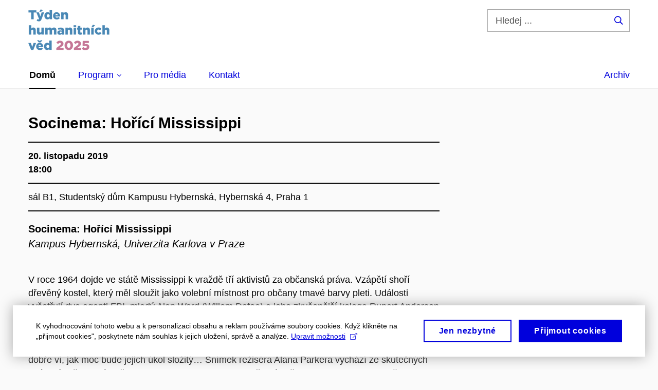

--- FILE ---
content_type: text/html; charset=utf-8
request_url: https://tydenhumanitnichved.cz/kalendar/socinema-horici-mississippi
body_size: 7871
content:


<!doctype html>
<!--[if lte IE 9]>    <html lang="cs" class="old-browser no-js no-touch"> <![endif]-->
<!--[if IE 9 ]>    <html lang="cs" class="ie9 no-js no-touch"> <![endif]-->
<!--[if (gt IE 9)|!(IE)]><!-->
<html class="no-js" lang="cs">
<!--<![endif]-->
<head>
    

<meta charset="utf-8" />
<meta name="viewport" content="width=device-width, initial-scale=1.0">

    <meta name="robots" content="index, follow">

<title>Socinema: Hořící Mississippi | Týden humanitních věd</title>

<meta name="twitter:site" content="@muni_cz">
<meta name="twitter:card" content="summary">

    <meta name="author" content="Masarykova univerzita" />
    <meta name="twitter:title" content="Socinema: Hořící Mississippi | Týden humanitních věd" />
    <meta property="og:title" content="Socinema: Hořící Mississippi | Týden humanitních věd" />
    <meta property="og:image" content="https://cdn.muni.cz/media/3124870/logo_socialni_site.png?upscale=false&width=1200" />
    <meta name="twitter:image" content="https://cdn.muni.cz/media/3124870/logo_socialni_site.png?upscale=false&width=1200" />
    <meta property="og:url" content="https://tydenhumanitnichved.cz/kalendar/socinema-horici-mississippi" />
    <meta property="og:site_name" content="Týden humanitních věd" />


            <link rel="stylesheet" type="text/css" href="https://cdn.muni.cz/css/MuniWeb/MuniWeb_NotMU/style.3c5954f0cb0eedb2d1e2.css" />
<script type="text/javascript" nonce="9c647041-e0fa-4350-b1b5-ae91be2e2b0f">/*! For license information please see muniweb-critical.f2b8e652ef8f9f2a5db3.js.LICENSE.txt */
!function(){function e(n){return e="function"==typeof Symbol&&"symbol"==typeof Symbol.iterator?function(e){return typeof e}:function(e){return e&&"function"==typeof Symbol&&e.constructor===Symbol&&e!==Symbol.prototype?"symbol":typeof e},e(n)}!function(n,t){function o(n,t){return e(n)===t}function i(){return"function"!=typeof t.createElement?t.createElement(arguments[0]):u?t.createElementNS.call(t,"http://www.w3.org/2000/svg",arguments[0]):t.createElement.apply(t,arguments)}function a(){var e=t.body;return e||((e=i(u?"svg":"body")).fake=!0),e}var s=[],c=[],r={_version:"3.3.1",_config:{classPrefix:"",enableClasses:!0,enableJSClass:!0,usePrefixes:!0},_q:[],on:function(e,n){var t=this;setTimeout((function(){n(t[e])}),0)},addTest:function(e,n,t){c.push({name:e,fn:n,options:t})},addAsyncTest:function(e){c.push({name:null,fn:e})}},l=function(){};l.prototype=r,l=new l;var d=t.documentElement,u="svg"===d.nodeName.toLowerCase(),f=r._config.usePrefixes?" -webkit- -moz- -o- -ms- ".split(" "):["",""];r._prefixes=f;var m=r.testStyles=function(e,n,o,s){var c,r,l,u,f="modernizr",m=i("div"),p=a();if(parseInt(o,10))for(;o--;)(l=i("div")).id=s?s[o]:f+(o+1),m.appendChild(l);return(c=i("style")).type="text/css",c.id="s"+f,(p.fake?p:m).appendChild(c),p.appendChild(m),c.styleSheet?c.styleSheet.cssText=e:c.appendChild(t.createTextNode(e)),m.id=f,p.fake&&(p.style.background="",p.style.overflow="hidden",u=d.style.overflow,d.style.overflow="hidden",d.appendChild(p)),r=n(m,e),p.fake?(p.parentNode.removeChild(p),d.style.overflow=u,d.offsetHeight):m.parentNode.removeChild(m),!!r};l.addTest("touch",(function(){var e;if("ontouchstart"in n||n.DocumentTouch&&t instanceof DocumentTouch)e=!0;else{var o=["@media (",f.join("touch-enabled),("),"heartz",")","{#modernizr{top:9px;position:absolute}}"].join("");m(o,(function(n){e=9===n.offsetTop}))}return e})),function(){var e,n,t,i,a,r;for(var d in c)if(c.hasOwnProperty(d)){if(e=[],(n=c[d]).name&&(e.push(n.name.toLowerCase()),n.options&&n.options.aliases&&n.options.aliases.length))for(t=0;t<n.options.aliases.length;t++)e.push(n.options.aliases[t].toLowerCase());for(i=o(n.fn,"function")?n.fn():n.fn,a=0;a<e.length;a++)1===(r=e[a].split(".")).length?l[r[0]]=i:(!l[r[0]]||l[r[0]]instanceof Boolean||(l[r[0]]=new Boolean(l[r[0]])),l[r[0]][r[1]]=i),s.push((i?"":"no-")+r.join("-"))}}(),function(e){var n=d.className,t=l._config.classPrefix||"";if(u&&(n=n.baseVal),l._config.enableJSClass){var o=new RegExp("(^|\\s)"+t+"no-js(\\s|$)");n=n.replace(o,"$1"+t+"js$2")}l._config.enableClasses&&(n+=" "+t+e.join(" "+t),u?d.className.baseVal=n:d.className=n)}(s),delete r.addTest,delete r.addAsyncTest;for(var p=0;p<l._q.length;p++)l._q[p]();n.Modernizr=l}(window,document),(navigator.maxTouchPoints>0||navigator.msMaxTouchPoints>0)&&(document.documentElement.className=document.documentElement.className.replace("no-touch","touch"))}(),function(e){e.oneTimeEvent=function(e,n,t){(t=t||document).addEventListener(e,(function t(o){return document.removeEventListener(e,t),n(o)}),!1)},e.isDocumentReady=!1,document.addEventListener("DocumentReady",(function(){e.isDocumentReady=!0})),e.elementReady=function(n,t){e.isDocumentReady?e.oneTimeEvent("ElementsReady."+n,t):e.oneTimeEvent("DocumentReady",t)},e.elementsReady=function(e,n){var t=function(o){e(o),!1!==n&&document.removeEventListener("ElementsReady",t)};document.addEventListener("ElementsReady",t,!1)},e.documentReady=function(e){document.addEventListener("DocumentReady",e,!1)};var n={};e.dictionary=function(e,t){if(null==t)return n[e];n[e]=t};var t={};e.items=function(e,n){if(null==n)return t[e];t[e]=n}}(window.Page=window.Page||{}),window.addEventListener("mc-consent",(function(e){e.detail.includes("mc-analytics")&&window.clarity&&window.clarity("consent")}));</script>

    

<script nonce="9c647041-e0fa-4350-b1b5-ae91be2e2b0f" type="text/javascript" class="mc-analytics">
    var _paq = window._paq = window._paq || [];
    
        _paq.push(['disableCookies']);
        _paq.push(['trackPageView']);
    (function() {
    var u="//analytics-test.ics.muni.cz:3500";
    _paq.push(['setTrackerUrl', u+'matomo.php']);
    _paq.push(['setSiteId', '490']);
    var d=document, g=d.createElement('script'), s=d.getElementsByTagName('script')[0];
    g.type='text/javascript'; g.async=true; g.src=u+'matomo.js'; s.parentNode.insertBefore(g,s);
    })();
</script>




<link rel="shortcut icon" type="image/x-icon" href="https://cdn.muni.cz/Css/_Shared/Favicons/210000.ico" />







    <script nonce="9c647041-e0fa-4350-b1b5-ae91be2e2b0f" type="application/ld+json">{"@context":"https://schema.org","@type":"Event","name":"Socinema: Hořící Mississippi","startDate":"2019-11-20T18:00:00+01:00","location":{"@type":"Place","name":"<span style=\"font-weight: 400;\">sál B1, Studentský dům Kampusu Hybernská, Hybernská 4, Praha 1</span>"}}</script>


    
</head>

<body>
            <p class="menu-accessibility">
            <a title="Přej&#237;t k obsahu (Kl&#225;vesov&#225; zkratka: Alt + 2)" accesskey="2" href="#main">
                Přej&#237;t k obsahu
            </a>
            <span class="hide">|</span>
            <a href="#menu-main">Přej&#237;t k hlavn&#237;mu menu</a>
                <span class="hide">|</span>
                <a href="#form-search">Přej&#237;t k vyhled&#225;v&#225;n&#237;</a>
        </p>

    
    


            <header class="header">
                <div class="header__wrap">
                    <div class="row-main">
                            <p class="header__logo" role="banner">
                                        <a href="/" title="Homepage webu">
        <img src="/media/3873026/logo_thv_2025_web.png?mode=pad&amp;rnd=133982675830000000" class="main-logo" alt="T&#253;den humanitn&#237;ch věd" width="159" height="80" />
        </a>

                            </p>

                    <div class="header__side">
                        

                            <form id="form-search" action="/vyhledavani" class="header__search" role="search">
                                <fieldset>
                                    <p>
                                        <label for="search" class="header__search__label icon icon-search"><span class="vhide">Hledej ...</span></label>
                                        <span class="inp-fix inp-icon inp-icon--after">
                                            <input type="text" name="q" id="search" class="inp-text" placeholder="Hledej ..." data-hj-masked maxlength="200">
                                            <button type="submit" class="btn-icon icon icon-search">
                                                <span class="vhide">Hledej ...</span>
                                            </button>
                                        </span>
                                    </p>
                                </fieldset>
                            </form>
                        

                        
                        <!-- placeholder pro externí přihlášení (desktop) -->
                        <div class="user-menu-ext-std" style="display:none;"></div>                        


                        <nav class="menu-mobile" role="navigation">
                            <ul class="menu-mobile__list">
                                    <li class="menu-mobile__item">
                                        <a href="#" class="menu-mobile__link menu-mobile__link--search" aria-hidden="true">
                                            <span class="icon icon-search"></span>
                                        </a>
                                    </li>

                                

                                
                                <li class="user-menu-ext-mobile" style="display:none;"></li>



                                    <li class="menu-mobile__item">
                                        <a href="#" class="menu-mobile__link menu-mobile__link--burger">
                                            <span class="menu-mobile__burger"><span></span></span>
                                        </a>
                                    </li>
                            </ul>
                        </nav>

                    </div>

                            <nav id="menu-main" class="menu-primary" role="navigation">
                                <div class="menu-primary__holder">
                                    <div class="menu-primary__wrap">

    <ul class="menu-primary__list">
                    <li class="menu-primary__item ">
                        <span class="">
                            <a href="/" class="menu-primary__link is-active" >
 <span class="menu-primary__inner">Domů</span> 
                            </a>
                        </span>
                    </li>
                    <li class="menu-primary__item with-submenu">
                        <span class="menu-primary__links">
                            <a href="/program/brno" class="menu-primary__link" >
 <span class="menu-primary__inner">Program</span> 
                                    <span class="icon icon-angle-down"></span>
                            </a>
                                <a href="#" class="menu-primary__toggle icon icon-angle-down" aria-hidden="true"></a>
                        </span>
                            <div class="menu-submenu">
                                    <ul class="menu-submenu__list">
                    <li class="menu-submenu__item ">
                        <span class="">
                            <a href="/program/brno" class="menu-submenu__link" >
Brno
                            </a>
                        </span>
                    </li>
                    <li class="menu-submenu__item ">
                        <span class="">
                            <a href="/program/ceske-budejovice" class="menu-submenu__link" >
České Budějovice
                            </a>
                        </span>
                    </li>
                    <li class="menu-submenu__item ">
                        <span class="">
                            <a href="/program/hradec-kralove" class="menu-submenu__link" >
Hradec Králové
                            </a>
                        </span>
                    </li>
                    <li class="menu-submenu__item ">
                        <span class="">
                            <a href="/program/olomouc" class="menu-submenu__link" >
Olomouc
                            </a>
                        </span>
                    </li>
                    <li class="menu-submenu__item ">
                        <span class="">
                            <a href="/program/opava" class="menu-submenu__link" >
Opava
                            </a>
                        </span>
                    </li>
                    <li class="menu-submenu__item ">
                        <span class="">
                            <a href="/program/ostrava" class="menu-submenu__link" >
Ostrava
                            </a>
                        </span>
                    </li>
                    <li class="menu-submenu__item ">
                        <span class="">
                            <a href="/program/pardubice" class="menu-submenu__link" >
Pardubice
                            </a>
                        </span>
                    </li>
                    <li class="menu-submenu__item ">
                        <span class="">
                            <a href="/program/plzen" class="menu-submenu__link" >
Plzeň
                            </a>
                        </span>
                    </li>
                    <li class="menu-submenu__item ">
                        <span class="">
                            <a href="/program/praha" class="menu-submenu__link" >
Praha
                            </a>
                        </span>
                    </li>
                    <li class="menu-submenu__item ">
                        <span class="">
                            <a href="/program/usti-nad-labem" class="menu-submenu__link" >
Ústí nad Labem
                            </a>
                        </span>
                    </li>
    </ul>

                            </div>
                    </li>
                    <li class="menu-primary__item ">
                        <span class="">
                            <a href="/pro-media" class="menu-primary__link" >
 <span class="menu-primary__inner">Pro média</span> 
                            </a>
                        </span>
                    </li>
                    <li class="menu-primary__item ">
                        <span class="">
                            <a href="/kontakt" class="menu-primary__link" >
 <span class="menu-primary__inner">Kontakt</span> 
                            </a>
                        </span>
                    </li>
    </ul>







<ul class="menu-header-secondary">
            <li class="menu-header-secondary__item">
                <a href="/archiv" class="menu-header-secondary__link ">
                    Archiv
                </a>
            </li>

    
</ul>                                    </div>
                                   
                                        <a href="#" class="menu-primary__title">
                                            <span></span>
                                            &nbsp;
                                        </a>
                                    
                                    <div class="menu-primary__main-toggle" aria-hidden="true"></div>
                                </div>
                            </nav>
                    </div>
                </div>
                

            </header>


    <main id="main" class="main main--nobreadcrumbs">


        


<div class="row-main u-mb-50">
    <div class="grid">
        <div class="grid__cell size--m--4-4">
            <div class="box-event-detail u-mb-0">
                <div class="box-content u-mb-0">
                    <h1 class="box-event-detail__title">Socinema: Hořící Mississippi</h1>
                    <ul class="box-event-detail__info">

                
<li>
    <div class="grid">
        <div class="grid__cell size--xs--1-2">
            20. listopadu 2019<br/>18:00 
        </div>
    </div>
</li>

    <li>
        
<span style="font-weight: 400;">sál B1, Studentský dům Kampusu Hybernská, Hybernská 4, Praha 1</span>

    </li>

                        
                    </ul>

                    

                    
            <div class="row-main ">
                        



        <div class="box-content">

    <p class="medium"><strong>Socinema: Hořící Mississippi<br /></strong><em><span style="font-weight: 400;">Kampus Hybernská, Univerzita Karlova v Praze</span></em></p>
<p><span style="font-weight: 400;">V roce 1964 dojde ve státě Mississippi k vraždě tří aktivistů za občanská práva. Vzápětí shoří dřevěný kostel, který měl sloužit jako volební místnost pro občany tmavé barvy pleti. Události vyšetřují dva agenti FBI, mladý Alan Ward (Willem Dafoe) a jeho zkušenější kolega Rupert Anderson (Gene Hackman). Idealistického Warda pobuřuje všudypřítomný rasismus amerického jihu. Mladík věří, že bude-li se přísně držet zákona, podaří se jim viníky odhalit a pohnat před soud. Jenže Anderson před lety sloužil jako šerif v jiném jižanském městečku, zná mentalitu zdejších obyvatel a dobře ví, jak moc bude jejich úkol složitý…  Snímek režiséra Alana Parkera vychází ze skutečných událostí, jež se svého času ocitly v centru pozornosti světové veřejnosti, a dostalo se mu řady ocenění.</span></p>
<ul>
<li style="font-weight: 400;"><strong>Typ akce:</strong> <span style="font-weight: 400;">filmová projekce</span></li>
<li style="font-weight: 400;"><strong>Místo konání:</strong><span style="font-weight: 400;"> sál B1, Studentský dům <a rel="noopener" href="http://www.kampushybernska.cz/" target="_blank">Kampusu Hybernská</a>, Hybernská 4, Praha 1</span></li>
<li style="font-weight: 400;"><strong>Jazyk akce:</strong> <span style="font-weight: 400;">čeština</span></li>
<li style="font-weight: 400;"><strong>Vhodné pro střední školy:</strong> <span>ano</span></li>
</ul>



        </div>

        </div>








                </div>
            </div>
        </div>



    </div>
</div>



    <div class="row-main">
        <p class="h4">Sd&#237;len&#237; ud&#225;losti</p>


<p class="share">
            <a class="share__btn share__btn--text" href="#">
                <span class="icon icon-share-alt"></span>
                Sd&#237;let 
            </a>
            <span class="share__box">
                        <a title="Facebook" class="share__item icon icon-facebook" href="http://www.facebook.com/share.php?u=https%3a%2f%2ftydenhumanitnichved.cz%2fkalendar%2fsocinema-horici-mississippi" target="_blank" rel="noopener">
            <span class="vhide">Facebook</span>
        </a>
        <a class="share__item icon icon-twitter" href="https://twitter.com/intent/tweet?url=https%3a%2f%2ftydenhumanitnichved.cz%2fkalendar%2fsocinema-horici-mississippi&text=Socinema: Hoř&#237;c&#237; Mississippi" title="Twitter">
            <span class="vhide">Twitter</span>
        </a>
        <a title="LinkedIn" class="share__item icon icon-linkedin" href="https://www.linkedin.com/shareArticle?url=https%3a%2f%2ftydenhumanitnichved.cz%2fkalendar%2fsocinema-horici-mississippi&mini=true&title=Socinema: Hoř&#237;c&#237; Mississippi&source=T%c3%bdden+humanitn%c3%adch+v%c4%9bd" target="_blank" rel="noopener">
            <span class="vhide">LinkedIn</span>
        </a>
        <a title="E-mail" class="share__item icon icon-envelope" href="mailto:?body=https%3a%2f%2ftydenhumanitnichved.cz%2fkalendar%2fsocinema-horici-mississippi&subject=Socinema: Hořící Mississippi">
            <span class="vhide">E-mail</span>
        </a>

            </span>
</p>




    </div>


    </main>


        <footer class="footer">





            <div class="row-main">





                    <div class="footer__bottom u-mt-50">
                        <div class="footer__copyrights">
                                © 2026 <a href="https://www.muni.cz" target="_blank" rel="noopener">Masarykova univerzita</a>
                                <br />
                            <span class="meta">
                                    <span class="meta__item"><a href="/system/spravce-stranek">Správce stránek</a></span>
                                                                    <span class="meta__item"><a href="#" class="mc-open-dialog">Cookies</a></span>
                            </span>
                        </div>

                    </div>

                

            </div>
        </footer>

<div class="box-fixed-notice box-fixed-notice--old-browsers">
    <div class="row-main">
<form action="/kalendar/socinema-horici-mississippi" enctype="multipart/form-data" method="post">            <p class="box-fixed-notice__text">
                Použ&#237;v&#225;te starou verzi internetov&#233;ho prohl&#237;žeče. Doporučujeme aktualizovat V&#225;š prohl&#237;žeč na nejnovějš&#237; verzi.
            </p>
            <p class="box-fixed-notice__btn-wrap">
                    <a href="/system/pouzivate-stary-prohlizec" class="btn btn-white btn-border btn-s">
                        <span>Dalš&#237; info</span>
                    </a>
                <button type="submit" class="btn btn-white btn-border btn-s">
                    <span>Zavř&#237;t</span>
                </button>
            </p>
<input name='ufprt' type='hidden' value='LOPDsIAfGTapUmKHekXg++JMj4irVW6y3GS0aP/SZhIzDV5ubJUCY5UKb/vhlu0m6chvQKiSLypIZFf2UUpSMTD8njzPMvm/PDeoYcgI9Hg0Ta6frLxbIwlUsVJ7AsWFlxaZQMha9E+O5kO74/mgdwasGD6LuJfG862kTQtW8bE0HWgS' /></form>    </div>
</div>
    <script nonce="9c647041-e0fa-4350-b1b5-ae91be2e2b0f">
    !function(i,c){i.muniCookies=c;var s=document.createElement("script");s.src=c.scriptUrl+"main.js",document.head.appendChild(s)}(window,{
        scriptUrl: 'https://cdn.muni.cz/Scripts/libs/muni-cookies/',
        lang: 'cs',
        
        key: 'd3a5e814-25a1-443b-8b01-bef4456cdf12'})
</script>
<script type="text/javascript" src="https://cdn.muni.cz/css/MuniWeb/_Shared/muniweb.bb1d162bd66f215c8ff7.js" nonce="9c647041-e0fa-4350-b1b5-ae91be2e2b0f"></script>



    <script nonce="9c647041-e0fa-4350-b1b5-ae91be2e2b0f">App.run({}); Page.run();</script>
    
</body>
</html>









--- FILE ---
content_type: text/css
request_url: https://cdn.muni.cz/css/MuniWeb/MuniWeb_NotMU/style.3c5954f0cb0eedb2d1e2.css
body_size: 91070
content:
html{overflow-x:none}html.map-opened{overflow:hidden}/*! normalize.css v4.1.1 | MIT License | github.com/necolas/normalize.css */html{font-family:sans-serif;-ms-text-size-adjust:100%;-webkit-text-size-adjust:100%;box-sizing:border-box;-webkit-font-smoothing:antialiased;-moz-osx-font-smoothing:grayscale;direction:ltr}*,:after,:before{box-sizing:inherit}body{margin:0}article,aside,details,figcaption,figure,footer,header,main,menu,nav,section,summary{display:block}audio,canvas,progress,video{display:inline-block}audio:not([controls]){display:none;height:0}progress{vertical-align:baseline}[hidden],template{display:none}a{background-color:transparent;-webkit-text-decoration-skip:objects}a:active,a:hover{outline-width:0}abbr[title]{border-bottom:none;text-decoration:underline;text-decoration:underline dotted}b,strong{font-weight:inherit;font-weight:bolder}dfn{font-style:italic}h1{font-size:2em;margin:.67em 0}mark{background-color:#ff0;color:#000}small{font-size:80%}sub,sup{font-size:75%;line-height:0;position:relative;vertical-align:baseline}sub{bottom:-.25em}sup{top:-.5em}img{border-style:none}svg:not(:root){overflow:hidden}embed,iframe,img,object{vertical-align:middle}code,kbd,pre,samp{font-family:monospace,monospace;font-size:1em}figure{margin:1em 40px}hr{box-sizing:content-box;height:0;overflow:visible}button,input,select,textarea{font:inherit;margin:0;outline:none}optgroup{font-weight:700}button,input{overflow:visible}button,select{text-transform:none}[type=reset],[type=submit],button,html [type=button]{-webkit-appearance:button}[type=button]::-moz-focus-inner,[type=reset]::-moz-focus-inner,[type=submit]::-moz-focus-inner,button::-moz-focus-inner{border-style:none;padding:0}[type=button]:-moz-focusring,[type=reset]:-moz-focusring,[type=submit]:-moz-focusring,button:-moz-focusring{outline:1px dotted ButtonText}fieldset{border:0;margin:0;padding:0}legend{box-sizing:border-box;color:inherit;display:table;max-width:100%;padding:0;white-space:normal}textarea{overflow:auto}[type=checkbox],[type=radio]{box-sizing:border-box;padding:0}[type=number]::-webkit-inner-spin-button,[type=number]::-webkit-outer-spin-button{height:auto}[type=search]{-webkit-appearance:textfield;outline-offset:-2px}[type=search]::-webkit-search-cancel-button,[type=search]::-webkit-search-decoration{-webkit-appearance:none}::-webkit-input-placeholder{color:inherit;opacity:.54}::-webkit-file-upload-button{-webkit-appearance:button;font:inherit}@font-face{font-family:Muni;font-style:normal;font-weight:700;src:url(../fonts/muni-bold-webfont.86c30c8e30c009d7e938.woff2) format("woff2"),url(../fonts/muni-bold-webfont.8750ffbf11bc56721d90.woff) format("woff")}body{background:#fafafa;color:#000;font:normal 16px/1.45 Arial,Helvetica Neue,sans-serif;min-width:320px}@media(min-width:768px){body{font-size:18px}}.h0,.h1,.h2,.h3,.h4,.h5,.h6,h1,h2,h3,h4,h5,h6{color:#000;font-family:Arial,Helvetica Neue,sans-serif;font-weight:700;line-height:1.11em}.h0 a,.h1 a,.h2 a,.h3 a,.h4 a,.h5 a,.h6 a,h1 a,h2 a,h3 a,h4 a,h5 a,h6 a{text-decoration:none}.h0 b,.h0 strong,.h1 b,.h1 strong,.h2 b,.h2 strong,.h3 b,.h3 strong,.h4 b,.h4 strong,.h5 b,.h5 strong,.h6 b,.h6 strong,h1 b,h1 strong,h2 b,h2 strong,h3 b,h3 strong,h4 b,h4 strong,h5 b,h5 strong,h6 b,h6 strong{font-weight:inherit}.h0{font-size:33px!important;margin:.75em 0}@media(min-width:768px){.h0{font-size:45px!important}}@media(min-width:1024px){.h0{font-size:54px!important}}.h1,h1{font-size:32px;margin:.9em 0 .6em}@media(min-width:768px){.h1,h1{font-size:40px}}@media(min-width:1024px){.h1,h1{font-size:48px}}.h1{font-size:32px!important}@media(min-width:768px){.h1{font-size:40px!important}}@media(min-width:1024px){.h1{font-size:48px!important}}.h2,h2{font-size:28px;margin:.95em 0 .7em}@media(min-width:768px){.h2,h2{font-size:32px}}@media(min-width:1024px){.h2,h2{font-size:40px}}.h2{font-size:28px!important}@media(min-width:768px){.h2{font-size:32px!important}}@media(min-width:1024px){.h2{font-size:40px!important}}.h3,h3{font-size:24px;margin:1.5em 0 .7em}@media(min-width:768px){.h3,h3{font-size:24px}}@media(min-width:1024px){.h3,h3{font-size:32px}}.h3{font-size:24px!important}@media(min-width:768px){.h3{font-size:24px!important}}@media(min-width:1024px){.h3{font-size:32px!important}}.h4,h4{font-size:18px;line-height:1.2em;margin:1.55em 0 .8em}@media(min-width:768px){.h4,h4{font-size:21px}}@media(min-width:1024px){.h4,h4{font-size:24px}}.h4{font-size:18px!important}@media(min-width:768px){.h4{font-size:21px!important}}@media(min-width:1024px){.h4{font-size:24px!important}}.h5,h5{font-size:18px;line-height:1.2em;margin:1.55em 0 .5em}.h5{font-size:18px!important}.h6,h6{font-size:16px;line-height:1.2em;margin:1.55em 0 .7em;text-transform:uppercase}.h6{font-size:16px!important}p{margin:0 0 2.1em}hr{border:none;border-top:1px solid #dcdcdc;height:1px;margin:30px 0;overflow:hidden}blockquote{margin:0 0 1.25em;padding:0}.link{cursor:pointer}.link,a{color:#0000dc;text-decoration:underline;text-underline-position:auto;text-decoration-skip:ink;transition:color .2s}.ie11 .link:hover,.ie11 a:hover{color:#000}@media(hover:hover)and (pointer:fine){.link:hover,a:hover{color:#000}}.link:not([href]):not(.link),a:not([href]):not(.link){color:#000;cursor:default;text-decoration:line-through}.no-a-underline .link,.no-a-underline a{text-decoration:none}ol,ul{list-style:none;margin:0 0 2.1em;padding:0}ol+ol,ol+ul,ul+ol,ul+ul{margin-top:-2.1em}li{margin:0 0 .25em;padding:0 0 0 15px;position:relative}li ol,li ul{margin-left:20px}li ol,li ol:first-child,li ul,li ul:first-child{margin-bottom:0;margin-top:.25em}li>p:last-child{margin-bottom:0}ul>li:not([class]):before{background:#000;border-radius:3px;content:""!important;height:4px;left:0;position:absolute;top:.55em!important;width:4px}ol{counter-reset:item}ol>li{background:none;padding:0 0 0 1.6666666667em}ol>li:before{color:#000;content:counter(item) ".";counter-increment:item;font-weight:700;left:0;position:absolute;text-align:right;width:1.4em}ol[type=spc]{counter-reset:section;list-style-type:none}ol[type=spc]>li{padding:0 0 0 1.8888888889em}ol[type=spc]>li:before{content:counters(section,".") " ";counter-increment:section}ol[type=spc]>li ol[type=spc]>li{padding:0 0 0 1.8888888889em}ol[type=spc]>li ol[type=spc]>li ol[type=spc]>li{padding:0 0 0 2.6666666667em}ol[type="1"]>li:before{content:counter(item,decimal) "."}ol[type=A]>li:before{content:counter(item,upper-alpha) "."}ol[type=a]>li:before{content:counter(item,lower-alpha) "."}ol[type=I]>li:before{content:counter(item,upper-roman) "."}ol[type=i]>li:before{content:counter(item,lower-roman) "."}p+ul{margin-top:-1em}dl{margin:0 0 2.1em}dt{font-weight:700;margin:0}dd{margin:0 0 .75em;padding:0}table{border:none;border-collapse:collapse;clear:both;empty-cells:show;font-size:16px;margin:0 0 2em;width:100%}table.table-padded td:first-child,table.table-padded th:first-child{padding-left:10px}table.table-padded td:last-child,table.table-padded th:last-child{padding-right:10px}table.table-condensed{width:auto}table.table-condensed td,table.table-condensed th{border:0;padding:0 0 0 16px}table.table-condensed td:first-child,table.table-condensed th:first-child{padding-left:0}table.table-big td,table.table-big th{padding-bottom:15px;padding-top:15px}@media(max-width:479px){table,table tbody,table tr{display:block}table th{border-bottom-width:0}table td,table th{display:block;padding-left:0;padding-right:0}table td{border-bottom-width:0;border-top-width:0;padding-top:0}table td:last-child{border-bottom-width:1px}}td,th{border:solid hsla(0,0%,86%,.5);border-width:0 0 1px;padding:10px 22px;text-align:left;vertical-align:top}td:first-child,th:first-child{padding-left:0}td:last-child,th:last-child{padding-right:0}td.spanned-col,th.spanned-col{padding-left:22px}.box-bg--grey-dark td,.box-bg--grey-dark th{border-color:hsla(0,0%,61%,.5)}th{font-weight:700}tbody tr:last-child td,tbody tr:last-child th{border-bottom:0}thead{font-weight:700}thead td,thead th{border-color:#dcdcdc;border-width:0 0 1px;padding:15px 22px}tfoot{font-size:16px;font-weight:700}tfoot td,tfoot th{border-color:#dcdcdc;border-width:1px 0 0;padding:15px 22px}.table-wrap{background:#fff;border:1px solid #dcdcdc;margin:0 0 1.25em;padding:10px 22px}.table-wrap table{margin:0}.js .tr-clickable{cursor:pointer}.js .tr-clickable td,.js .tr-clickable th{color:#0000dc;transition:color .2s,background .2s}.js .tr-clickable td a,.js .tr-clickable th a{text-decoration:none}.ie11 .js .tr-clickable:hover td,.ie11 .js .tr-clickable:hover th{background:#fff}@media(hover:hover)and (pointer:fine){.js .tr-clickable:hover td,.js .tr-clickable:hover th{background:#fff}}.js .white .tr-clickable td,.js .white .tr-clickable th{color:#fff;text-decoration:underline}.ie11 .js .tr-clickable-light:hover td,.ie11 .js .tr-clickable-light:hover th{background:#fafafa}@media(hover:hover)and (pointer:fine){.js .tr-clickable-light:hover td,.js .tr-clickable-light:hover th{background:#fafafa}}.ie11 .js .tr-clickable-transparent:hover td,.ie11 .js .tr-clickable-transparent:hover th{background:hsla(0,0%,98%,.5)}@media(hover:hover)and (pointer:fine){.js .tr-clickable-transparent:hover td,.js .tr-clickable-transparent:hover th{background:hsla(0,0%,98%,.5)}}img.left{float:left;margin:.25em 30px 10px 0}img.right{float:right;margin:.25em 0 10px 30px}@media(max-width:1439px){img{height:auto;max-width:100%}}.image--left~ol li,.image--left~ul li,.image~ol li,.image~ul li,img~ol li,img~ul li{overflow:hidden}.act .h2,.act h2{font-size:18px;text-align:center}.act .h3,.act h3{font-size:24px;margin-top:5px;text-align:center}@media(min-width:768px){.act .h3,.act h3{font-size:24px}}.act ol{margin-left:0}.act ol li{padding-left:35px}.act ol>li:before{content:"(" counter(item) ")";font-size:inherit;font-weight:400;top:0}.act ol>li li:before{content:counter(item,lower-alpha) ")"}.act ol>li li li:before{content:counter(item,lower-roman) "."}.inp-item--checkbox>span:after,.inp-select .selectize-input:after{vertical-align:-.125em}@font-face{font-family:Font Awesome Pro;font-style:normal;font-weight:300;src:url(../fonts/fa-light-300.48d5b0cddbcd5e718388.woff2) format("woff2")}@font-face{font-family:Font Awesome Brands;font-style:normal;font-weight:400;src:url(../fonts/fa-brands-400.878f31251d960bd6266f.woff2) format("woff2")}.fab,.fal,.far,.fas,.icon,.inp-item--checkbox>span:after,.inp-select .selectize-input:after{font-family:Font Awesome Pro,Font Awesome Brands;-webkit-font-smoothing:antialiased;-moz-osx-font-smoothing:grayscale;display:inline-block;font-style:normal;font-variant:normal;font-weight:300;line-height:1}.fab,.fal,.far,.fas,.icon{text-decoration:none;text-rendering:auto}.icon-lg{font-size:1.3333333333em;line-height:.75em;vertical-align:-.0667em}.icon-xs{font-size:.75em}.icon-sm{font-size:.875em}.icon-1x{font-size:1em}.icon-2x{font-size:2em}.icon-3x{font-size:3em}.icon-4x{font-size:4em}.icon-5x{font-size:5em}.icon-6x{font-size:6em}.icon-7x{font-size:7em}.icon-8x{font-size:8em}.icon-9x{font-size:9em}.icon-10x{font-size:10em}.icon-fw{text-align:center;width:1.25em}.btn-dropdown__list,.grid,.inp-items__list,.list-blank,.list-icon{margin:0}.grid{font-size:0}@media(min--moz-device-pixel-ratio:0){.grid{letter-spacing:-1px}}@media(-webkit-min-device-pixel-ratio:0){.grid{letter-spacing:-1px}}.grid__cell{display:inline-block;font-size:16px;letter-spacing:normal;text-align:left;vertical-align:top;white-space:normal}@media(min-width:768px){.grid__cell{font-size:18px}}.icon-ul{font-size:14px}.icon-ul>li{background:none;background-position:0 0;background-size:auto;margin:0;overflow:visible;padding:0;position:static}.icon-ul>li:before{background:none;border-radius:0;content:normal;display:none;height:auto;left:auto;position:static;top:auto;width:auto}.icon-ul>li{margin:0 0 .3em;padding:0 0 0 25px;position:relative}.icon-ul ul{margin-bottom:0}.icon-li{color:#0000dc;left:0;position:absolute;top:3px}.icon-ul--spec{font-size:16px;margin:0}.icon-ul--spec .icon-li.icon-li{color:#aaa;margin-top:0;top:5px}.icon-ul--spec a{text-decoration:none}.icon-ul--spec>li{padding:2px 0 2px 30px}.big .icon-ul,.big.icon-ul{font-size:22px;margin-bottom:30px;margin-left:0}.big .icon-ul>li,.big.icon-ul>li{margin-bottom:.65em;padding-left:38px}.big .icon-li{font-size:28px}.icon-border{border:.08em solid #eee;border-radius:.1em;padding:.2em .25em .15em}.icon-pull-left{float:left}.icon-pull-right{float:right}.fab.icon-pull-left,.fal.icon-pull-left,.far.icon-pull-left,.fas.icon-pull-left,.icon.icon-pull-left{margin-right:.3em}.fab.icon-pull-right,.fal.icon-pull-right,.far.icon-pull-right,.fas.icon-pull-right,.icon.icon-pull-right{margin-left:.3em}.icon-spin{animation:fa-spin 2s linear infinite}.icon-pulse{animation:fa-spin 1s steps(8) infinite}@keyframes fa-spin{0%{transform:rotate(0deg)}to{transform:rotate(1turn)}}.icon-rotate-90{-ms-filter:"progid:DXImageTransform.Microsoft.BasicImage(rotation=1)";transform:rotate(90deg)}.icon-rotate-180{-ms-filter:"progid:DXImageTransform.Microsoft.BasicImage(rotation=2)";transform:rotate(180deg)}.icon-rotate-270{-ms-filter:"progid:DXImageTransform.Microsoft.BasicImage(rotation=3)";transform:rotate(270deg)}.icon-flip-horizontal{-ms-filter:"progid:DXImageTransform.Microsoft.BasicImage(rotation=0, mirror=1)";transform:scaleX(-1)}.icon-flip-vertical{transform:scaleY(-1)}.icon-flip-horizontal.icon-flip-vertical,.icon-flip-vertical{-ms-filter:"progid:DXImageTransform.Microsoft.BasicImage(rotation=2, mirror=1)"}.icon-flip-horizontal.icon-flip-vertical{transform:scale(-1)}:root .icon-flip-horizontal,:root .icon-flip-vertical,:root .icon-rotate-180,:root .icon-rotate-270,:root .icon-rotate-90{filter:none}.icon-stack{display:inline-block;height:2em;line-height:2em;position:relative;vertical-align:middle;width:2.5em}.icon-stack-1x,.icon-stack-2x{left:0;position:absolute;text-align:center;width:100%}.icon-stack-1x{line-height:inherit}.icon-stack-2x{font-size:2em}.icon-inverse{color:#fff}.icon-500px:before{content:""}.icon-abacus:before{content:""}.icon-accessible-icon:before{content:""}.icon-accusoft:before{content:""}.icon-acorn:before{content:""}.icon-acquisitions-incorporated:before{content:""}.icon-ad:before{content:""}.icon-address-book:before{content:""}.icon-address-card:before{content:""}.icon-adjust:before{content:""}.icon-adn:before{content:""}.icon-adobe:before{content:""}.icon-adversal:before{content:""}.icon-affiliatetheme:before{content:""}.icon-air-freshener:before{content:""}.icon-alarm-clock:before{content:""}.icon-algolia:before{content:""}.icon-alicorn:before{content:""}.icon-align-center:before{content:""}.icon-align-justify:before{content:""}.icon-align-left:before{content:""}.icon-align-right:before{content:""}.icon-alipay:before{content:""}.icon-allergies:before{content:""}.icon-amazon:before{content:""}.icon-amazon-pay:before{content:""}.icon-ambulance:before{content:""}.icon-american-sign-language-interpreting:before{content:""}.icon-amilia:before{content:""}.icon-analytics:before{content:""}.icon-anchor:before{content:""}.icon-android:before{content:""}.icon-angel:before{content:""}.icon-angellist:before{content:""}.icon-angle-double-down:before{content:""}.icon-angle-double-left:before{content:""}.icon-angle-double-right:before{content:""}.icon-angle-double-up:before{content:""}.icon-angle-down:before{content:""}.icon-angle-left:before{content:""}.icon-angle-right:before{content:""}.icon-angle-up:before{content:""}.icon-angry:before{content:""}.icon-angrycreative:before{content:""}.icon-angular:before{content:""}.icon-ankh:before{content:""}.icon-app-store:before{content:""}.icon-app-store-ios:before{content:""}.icon-apper:before{content:""}.icon-apple:before{content:""}.icon-apple-alt:before{content:""}.icon-apple-crate:before{content:""}.icon-apple-pay:before{content:""}.icon-archive:before{content:""}.icon-archway:before{content:""}.icon-arrow-alt-circle-down:before{content:""}.icon-arrow-alt-circle-left:before{content:""}.icon-arrow-alt-circle-right:before{content:""}.icon-arrow-alt-circle-up:before{content:""}.icon-arrow-alt-down:before{content:""}.icon-arrow-alt-from-bottom:before{content:""}.icon-arrow-alt-from-left:before{content:""}.icon-arrow-alt-from-right:before{content:""}.icon-arrow-alt-from-top:before{content:""}.icon-arrow-alt-left:before{content:""}.icon-arrow-alt-right:before{content:""}.icon-arrow-alt-square-down:before{content:""}.icon-arrow-alt-square-left:before{content:""}.icon-arrow-alt-square-right:before{content:""}.icon-arrow-alt-square-up:before{content:""}.icon-arrow-alt-to-bottom:before{content:""}.icon-arrow-alt-to-left:before{content:""}.icon-arrow-alt-to-right:before{content:""}.icon-arrow-alt-to-top:before{content:""}.icon-arrow-alt-up:before{content:""}.icon-arrow-circle-down:before{content:""}.icon-arrow-circle-left:before{content:""}.icon-arrow-circle-right:before{content:""}.icon-arrow-circle-up:before{content:""}.icon-arrow-down:before{content:""}.icon-arrow-from-bottom:before{content:""}.icon-arrow-from-left:before{content:""}.icon-arrow-from-right:before{content:""}.icon-arrow-from-top:before{content:""}.icon-arrow-left:before{content:""}.icon-arrow-right:before{content:""}.icon-arrow-square-down:before{content:""}.icon-arrow-square-left:before{content:""}.icon-arrow-square-right:before{content:""}.icon-arrow-square-up:before{content:""}.icon-arrow-to-bottom:before{content:""}.icon-arrow-to-left:before{content:""}.icon-arrow-to-right:before{content:""}.icon-arrow-to-top:before{content:""}.icon-arrow-up:before{content:""}.icon-arrows:before{content:""}.icon-arrows-alt:before{content:""}.icon-arrows-alt-h:before{content:""}.icon-arrows-alt-v:before{content:""}.icon-arrows-h:before{content:""}.icon-arrows-v:before{content:""}.icon-artstation:before{content:""}.icon-assistive-listening-systems:before{content:""}.icon-asterisk:before{content:""}.icon-asymmetrik:before{content:""}.icon-at:before{content:""}.icon-atlas:before{content:""}.icon-atlassian:before{content:""}.icon-atom:before{content:""}.icon-atom-alt:before{content:""}.icon-audible:before{content:""}.icon-audio-description:before{content:""}.icon-autoprefixer:before{content:""}.icon-avianex:before{content:""}.icon-aviato:before{content:""}.icon-award:before{content:""}.icon-aws:before{content:""}.icon-axe:before{content:""}.icon-axe-battle:before{content:""}.icon-baby:before{content:""}.icon-baby-carriage:before{content:""}.icon-backpack:before{content:""}.icon-backspace:before{content:""}.icon-backward:before{content:""}.icon-badge:before{content:""}.icon-badge-check:before{content:""}.icon-badge-dollar:before{content:""}.icon-badge-percent:before{content:""}.icon-badger-honey:before{content:""}.icon-balance-scale:before{content:""}.icon-balance-scale-left:before{content:""}.icon-balance-scale-right:before{content:""}.icon-ball-pile:before{content:""}.icon-ballot:before{content:""}.icon-ballot-check:before{content:""}.icon-ban:before{content:""}.icon-band-aid:before{content:""}.icon-bandcamp:before{content:""}.icon-barcode:before{content:""}.icon-barcode-alt:before{content:""}.icon-barcode-read:before{content:""}.icon-barcode-scan:before{content:""}.icon-bars:before{content:""}.icon-baseball:before{content:""}.icon-baseball-ball:before{content:""}.icon-basketball-ball:before{content:""}.icon-basketball-hoop:before{content:""}.icon-bat:before{content:""}.icon-bath:before{content:""}.icon-battery-bolt:before{content:""}.icon-battery-empty:before{content:""}.icon-battery-full:before{content:""}.icon-battery-half:before{content:""}.icon-battery-quarter:before{content:""}.icon-battery-slash:before{content:""}.icon-battery-three-quarters:before{content:""}.icon-bed:before{content:""}.icon-beer:before{content:""}.icon-behance:before{content:""}.icon-behance-square:before{content:""}.icon-bell:before{content:""}.icon-bell-school:before{content:""}.icon-bell-school-slash:before{content:""}.icon-bell-slash:before{content:""}.icon-bells:before{content:""}.icon-bezier-curve:before{content:""}.icon-bible:before{content:""}.icon-bicycle:before{content:""}.icon-bimobject:before{content:""}.icon-binoculars:before{content:""}.icon-biohazard:before{content:""}.icon-birthday-cake:before{content:""}.icon-bitbucket:before{content:""}.icon-bitcoin:before{content:""}.icon-bity:before{content:""}.icon-black-tie:before{content:""}.icon-blackberry:before{content:""}.icon-blanket:before{content:""}.icon-blender:before{content:""}.icon-blender-phone:before{content:""}.icon-blind:before{content:""}.icon-blog:before{content:""}.icon-blogger:before{content:""}.icon-blogger-b:before{content:""}.icon-bluetooth:before{content:""}.icon-bluetooth-b:before{content:""}.icon-bold:before{content:""}.icon-bolt:before{content:""}.icon-bomb:before{content:""}.icon-bone:before{content:""}.icon-bone-break:before{content:""}.icon-bong:before{content:""}.icon-book:before{content:""}.icon-book-alt:before{content:""}.icon-book-dead:before{content:""}.icon-book-heart:before{content:""}.icon-book-open:before{content:""}.icon-book-reader:before{content:""}.icon-book-spells:before{content:""}.icon-bookmark:before{content:""}.icon-books:before{content:""}.icon-boot:before{content:""}.icon-booth-curtain:before{content:""}.icon-bow-arrow:before{content:""}.icon-bowling-ball:before{content:""}.icon-bowling-pins:before{content:""}.icon-box:before{content:""}.icon-box-alt:before{content:""}.icon-box-ballot:before{content:""}.icon-box-check:before{content:""}.icon-box-fragile:before{content:""}.icon-box-full:before{content:""}.icon-box-heart:before{content:""}.icon-box-open:before{content:""}.icon-box-up:before{content:""}.icon-box-usd:before{content:""}.icon-boxes:before{content:""}.icon-boxes-alt:before{content:""}.icon-boxing-glove:before{content:""}.icon-braille:before{content:""}.icon-brain:before{content:""}.icon-briefcase:before{content:""}.icon-briefcase-medical:before{content:""}.icon-broadcast-tower:before{content:""}.icon-broom:before{content:""}.icon-browser:before{content:""}.icon-brush:before{content:""}.icon-btc:before{content:""}.icon-bug:before{content:""}.icon-building:before{content:""}.icon-bullhorn:before{content:""}.icon-bullseye:before{content:""}.icon-bullseye-arrow:before{content:""}.icon-bullseye-pointer:before{content:""}.icon-burn:before{content:""}.icon-buromobelexperte:before{content:""}.icon-bus:before{content:""}.icon-bus-alt:before{content:""}.icon-bus-school:before{content:""}.icon-business-time:before{content:""}.icon-buysellads:before{content:""}.icon-cabinet-filing:before{content:""}.icon-calculator:before{content:""}.icon-calculator-alt:before{content:""}.icon-calendar:before{content:""}.icon-calendar-alt:before{content:""}.icon-calendar-check:before{content:""}.icon-calendar-day:before{content:""}.icon-calendar-edit:before{content:""}.icon-calendar-exclamation:before{content:""}.icon-calendar-minus:before{content:""}.icon-calendar-plus:before{content:""}.icon-calendar-star:before{content:""}.icon-calendar-times:before{content:""}.icon-calendar-week:before{content:""}.icon-camera:before{content:""}.icon-camera-alt:before{content:""}.icon-camera-retro:before{content:""}.icon-campfire:before{content:""}.icon-campground:before{content:""}.icon-canadian-maple-leaf:before{content:""}.icon-candle-holder:before{content:""}.icon-candy-cane:before{content:""}.icon-candy-corn:before{content:""}.icon-cannabis:before{content:""}.icon-capsules:before{content:""}.icon-car:before{content:""}.icon-car-alt:before{content:""}.icon-car-battery:before{content:""}.icon-car-bump:before{content:""}.icon-car-crash:before{content:""}.icon-car-garage:before{content:""}.icon-car-mechanic:before{content:""}.icon-car-side:before{content:""}.icon-car-tilt:before{content:""}.icon-car-wash:before{content:""}.icon-caret-circle-down:before{content:""}.icon-caret-circle-left:before{content:""}.icon-caret-circle-right:before{content:""}.icon-caret-circle-up:before{content:""}.icon-caret-down:before{content:""}.icon-caret-left:before{content:""}.icon-caret-right:before{content:""}.icon-caret-square-down:before{content:""}.icon-caret-square-left:before{content:""}.icon-caret-square-right:before{content:""}.icon-caret-square-up:before{content:""}.icon-caret-up:before{content:""}.icon-carrot:before{content:""}.icon-cart-arrow-down:before{content:""}.icon-cart-plus:before{content:""}.icon-cash-register:before{content:""}.icon-cat:before{content:""}.icon-cauldron:before{content:""}.icon-cc-amazon-pay:before{content:""}.icon-cc-amex:before{content:""}.icon-cc-apple-pay:before{content:""}.icon-cc-diners-club:before{content:""}.icon-cc-discover:before{content:""}.icon-cc-jcb:before{content:""}.icon-cc-mastercard:before{content:""}.icon-cc-paypal:before{content:""}.icon-cc-stripe:before{content:""}.icon-cc-visa:before{content:""}.icon-centercode:before{content:""}.icon-centos:before{content:""}.icon-certificate:before{content:""}.icon-chair:before{content:""}.icon-chair-office:before{content:""}.icon-chalkboard:before{content:""}.icon-chalkboard-teacher:before{content:""}.icon-charging-station:before{content:""}.icon-chart-area:before{content:""}.icon-chart-bar:before{content:""}.icon-chart-line:before{content:""}.icon-chart-line-down:before{content:""}.icon-chart-network:before{content:""}.icon-chart-pie:before{content:""}.icon-chart-pie-alt:before{content:""}.icon-check:before{content:""}.icon-check-circle:before{content:""}.icon-check-double:before{content:""}.icon-check-square:before{content:""}.icon-chess:before{content:""}.icon-chess-bishop:before{content:""}.icon-chess-bishop-alt:before{content:""}.icon-chess-board:before{content:""}.icon-chess-clock:before{content:""}.icon-chess-clock-alt:before{content:""}.icon-chess-king:before{content:""}.icon-chess-king-alt:before{content:""}.icon-chess-knight:before{content:""}.icon-chess-knight-alt:before{content:""}.icon-chess-pawn:before{content:""}.icon-chess-pawn-alt:before{content:""}.icon-chess-queen:before{content:""}.icon-chess-queen-alt:before{content:""}.icon-chess-rook:before{content:""}.icon-chess-rook-alt:before{content:""}.icon-chevron-circle-down:before{content:""}.icon-chevron-circle-left:before{content:""}.icon-chevron-circle-right:before{content:""}.icon-chevron-circle-up:before{content:""}.icon-chevron-double-down:before{content:""}.icon-chevron-double-left:before{content:""}.icon-chevron-double-right:before{content:""}.icon-chevron-double-up:before{content:""}.icon-chevron-down:before{content:""}.icon-chevron-left:before{content:""}.icon-chevron-right:before{content:""}.icon-chevron-square-down:before{content:""}.icon-chevron-square-left:before{content:""}.icon-chevron-square-right:before{content:""}.icon-chevron-square-up:before{content:""}.icon-chevron-up:before{content:""}.icon-child:before{content:""}.icon-chimney:before{content:""}.icon-chrome:before{content:""}.icon-church:before{content:""}.icon-circle:before{content:""}.icon-circle-notch:before{content:""}.icon-city:before{content:""}.icon-claw-marks:before{content:""}.icon-clipboard:before{content:""}.icon-clipboard-check:before{content:""}.icon-clipboard-list:before{content:""}.icon-clipboard-list-check:before{content:""}.icon-clipboard-prescription:before{content:""}.icon-clock:before{content:""}.icon-clone:before{content:""}.icon-closed-captioning:before{content:""}.icon-cloud:before{content:""}.icon-cloud-download:before{content:""}.icon-cloud-download-alt:before{content:""}.icon-cloud-drizzle:before{content:""}.icon-cloud-hail:before{content:""}.icon-cloud-hail-mixed:before{content:""}.icon-cloud-meatball:before{content:""}.icon-cloud-moon:before{content:""}.icon-cloud-moon-rain:before{content:""}.icon-cloud-rain:before{content:""}.icon-cloud-rainbow:before{content:""}.icon-cloud-showers:before{content:""}.icon-cloud-showers-heavy:before{content:""}.icon-cloud-sleet:before{content:""}.icon-cloud-snow:before{content:""}.icon-cloud-sun:before{content:""}.icon-cloud-sun-rain:before{content:""}.icon-cloud-upload:before{content:""}.icon-cloud-upload-alt:before{content:""}.icon-clouds:before{content:""}.icon-clouds-moon:before{content:""}.icon-clouds-sun:before{content:""}.icon-cloudscale:before{content:""}.icon-cloudsmith:before{content:""}.icon-cloudversify:before{content:""}.icon-club:before{content:""}.icon-cocktail:before{content:""}.icon-code:before{content:""}.icon-code-branch:before{content:""}.icon-code-commit:before{content:""}.icon-code-merge:before{content:""}.icon-codepen:before{content:""}.icon-codiepie:before{content:""}.icon-coffee:before{content:""}.icon-coffee-togo:before{content:""}.icon-coffin:before{content:""}.icon-cog:before{content:""}.icon-cogs:before{content:""}.icon-coins:before{content:""}.icon-columns:before{content:""}.icon-comment:before{content:""}.icon-comment-alt:before{content:""}.icon-comment-alt-check:before{content:""}.icon-comment-alt-dollar:before{content:""}.icon-comment-alt-dots:before{content:""}.icon-comment-alt-edit:before{content:""}.icon-comment-alt-exclamation:before{content:""}.icon-comment-alt-lines:before{content:""}.icon-comment-alt-minus:before{content:""}.icon-comment-alt-plus:before{content:""}.icon-comment-alt-slash:before{content:""}.icon-comment-alt-smile:before{content:""}.icon-comment-alt-times:before{content:""}.icon-comment-check:before{content:""}.icon-comment-dollar:before{content:""}.icon-comment-dots:before{content:""}.icon-comment-edit:before{content:""}.icon-comment-exclamation:before{content:""}.icon-comment-lines:before{content:""}.icon-comment-minus:before{content:""}.icon-comment-plus:before{content:""}.icon-comment-slash:before{content:""}.icon-comment-smile:before{content:""}.icon-comment-times:before{content:""}.icon-comments:before{content:""}.icon-comments-alt:before{content:""}.icon-comments-alt-dollar:before{content:""}.icon-comments-dollar:before{content:""}.icon-compact-disc:before{content:""}.icon-compass:before{content:""}.icon-compass-slash:before{content:""}.icon-compress:before{content:""}.icon-compress-alt:before{content:""}.icon-compress-arrows-alt:before{content:""}.icon-compress-wide:before{content:""}.icon-concierge-bell:before{content:""}.icon-confluence:before{content:""}.icon-connectdevelop:before{content:""}.icon-container-storage:before{content:""}.icon-contao:before{content:""}.icon-conveyor-belt:before{content:""}.icon-conveyor-belt-alt:before{content:""}.icon-cookie:before{content:""}.icon-cookie-bite:before{content:""}.icon-copy:before{content:""}.icon-copyright:before{content:""}.icon-corn:before{content:""}.icon-couch:before{content:""}.icon-cow:before{content:""}.icon-cpanel:before{content:""}.icon-creative-commons:before{content:""}.icon-creative-commons-by:before{content:""}.icon-creative-commons-nc:before{content:""}.icon-creative-commons-nc-eu:before{content:""}.icon-creative-commons-nc-jp:before{content:""}.icon-creative-commons-nd:before{content:""}.icon-creative-commons-pd:before{content:""}.icon-creative-commons-pd-alt:before{content:""}.icon-creative-commons-remix:before{content:""}.icon-creative-commons-sa:before{content:""}.icon-creative-commons-sampling:before{content:""}.icon-creative-commons-sampling-plus:before{content:""}.icon-creative-commons-share:before{content:""}.icon-creative-commons-zero:before{content:""}.icon-credit-card:before{content:""}.icon-credit-card-blank:before{content:""}.icon-credit-card-front:before{content:""}.icon-cricket:before{content:""}.icon-critical-role:before{content:""}.icon-crop:before{content:""}.icon-crop-alt:before{content:""}.icon-cross:before{content:""}.icon-crosshairs:before{content:""}.icon-crow:before{content:""}.icon-crown:before{content:""}.icon-css3:before{content:""}.icon-css3-alt:before{content:""}.icon-cube:before{content:""}.icon-cubes:before{content:""}.icon-curling:before{content:""}.icon-cut:before{content:""}.icon-cuttlefish:before{content:""}.icon-d-and-d:before{content:""}.icon-d-and-d-beyond:before{content:""}.icon-dagger:before{content:""}.icon-dashcube:before{content:""}.icon-database:before{content:""}.icon-deaf:before{content:""}.icon-deer:before{content:""}.icon-deer-rudolph:before{content:""}.icon-delicious:before{content:""}.icon-democrat:before{content:""}.icon-deploydog:before{content:""}.icon-deskpro:before{content:""}.icon-desktop:before{content:""}.icon-desktop-alt:before{content:""}.icon-dev:before{content:""}.icon-deviantart:before{content:""}.icon-dewpoint:before{content:""}.icon-dharmachakra:before{content:""}.icon-dhl:before{content:""}.icon-diagnoses:before{content:""}.icon-diamond:before{content:""}.icon-diaspora:before{content:""}.icon-dice:before{content:""}.icon-dice-d10:before{content:""}.icon-dice-d12:before{content:""}.icon-dice-d20:before{content:""}.icon-dice-d4:before{content:""}.icon-dice-d6:before{content:""}.icon-dice-d8:before{content:""}.icon-dice-five:before{content:""}.icon-dice-four:before{content:""}.icon-dice-one:before{content:""}.icon-dice-six:before{content:""}.icon-dice-three:before{content:""}.icon-dice-two:before{content:""}.icon-digg:before{content:""}.icon-digital-ocean:before{content:""}.icon-digital-tachograph:before{content:""}.icon-diploma:before{content:""}.icon-directions:before{content:""}.icon-discord:before{content:""}.icon-discourse:before{content:""}.icon-divide:before{content:""}.icon-dizzy:before{content:""}.icon-dna:before{content:""}.icon-do-not-enter:before{content:""}.icon-dochub:before{content:""}.icon-docker:before{content:""}.icon-dog:before{content:""}.icon-dog-leashed:before{content:""}.icon-dollar-sign:before{content:""}.icon-dolly:before{content:""}.icon-dolly-empty:before{content:""}.icon-dolly-flatbed:before{content:""}.icon-dolly-flatbed-alt:before{content:""}.icon-dolly-flatbed-empty:before{content:""}.icon-donate:before{content:""}.icon-door-closed:before{content:""}.icon-door-open:before{content:""}.icon-dot-circle:before{content:""}.icon-dove:before{content:""}.icon-download:before{content:""}.icon-draft2digital:before{content:""}.icon-drafting-compass:before{content:""}.icon-dragon:before{content:""}.icon-draw-circle:before{content:""}.icon-draw-polygon:before{content:""}.icon-draw-square:before{content:""}.icon-dreidel:before{content:""}.icon-dribbble:before{content:""}.icon-dribbble-square:before{content:""}.icon-dropbox:before{content:""}.icon-drum:before{content:""}.icon-drum-steelpan:before{content:""}.icon-drumstick:before{content:""}.icon-drumstick-bite:before{content:""}.icon-drupal:before{content:""}.icon-duck:before{content:""}.icon-dumbbell:before{content:""}.icon-dumpster:before{content:""}.icon-dumpster-fire:before{content:""}.icon-dungeon:before{content:""}.icon-dyalog:before{content:""}.icon-ear:before{content:""}.icon-ear-muffs:before{content:""}.icon-earlybirds:before{content:""}.icon-ebay:before{content:""}.icon-eclipse:before{content:""}.icon-eclipse-alt:before{content:""}.icon-edge:before{content:""}.icon-edit:before{content:""}.icon-eject:before{content:""}.icon-elementor:before{content:""}.icon-elephant:before{content:""}.icon-ellipsis-h:before{content:""}.icon-ellipsis-h-alt:before{content:""}.icon-ellipsis-v:before{content:""}.icon-ellipsis-v-alt:before{content:""}.icon-ello:before{content:""}.icon-ember:before{content:""}.icon-empire:before{content:""}.icon-empty-set:before{content:""}.icon-engine-warning:before{content:""}.icon-envelope:before{content:""}.icon-envelope-open:before{content:""}.icon-envelope-open-dollar:before{content:""}.icon-envelope-open-text:before{content:""}.icon-envelope-square:before{content:""}.icon-envira:before{content:""}.icon-equals:before{content:""}.icon-eraser:before{content:""}.icon-erlang:before{content:""}.icon-ethereum:before{content:""}.icon-ethernet:before{content:""}.icon-etsy:before{content:""}.icon-euro-sign:before{content:""}.icon-exchange:before{content:""}.icon-exchange-alt:before{content:""}.icon-exclamation:before{content:""}.icon-exclamation-circle:before{content:""}.icon-exclamation-square:before{content:""}.icon-exclamation-triangle:before{content:""}.icon-expand:before{content:""}.icon-expand-alt:before{content:""}.icon-expand-arrows:before{content:""}.icon-expand-arrows-alt:before{content:""}.icon-expand-wide:before{content:""}.icon-expeditedssl:before{content:""}.icon-external-link:before{content:""}.icon-external-link-alt:before{content:""}.icon-external-link-square:before{content:""}.icon-external-link-square-alt:before{content:""}.icon-eye:before{content:""}.icon-eye-dropper:before{content:""}.icon-eye-evil:before{content:""}.icon-eye-slash:before{content:""}.icon-facebook:before{content:""}.icon-facebook-f:before{content:""}.icon-facebook-messenger:before{content:""}.icon-facebook-square:before{content:""}.icon-fantasy-flight-games:before{content:""}.icon-fast-backward:before{content:""}.icon-fast-forward:before{content:""}.icon-fax:before{content:""}.icon-feather:before{content:""}.icon-feather-alt:before{content:""}.icon-fedex:before{content:""}.icon-fedora:before{content:""}.icon-female:before{content:""}.icon-field-hockey:before{content:""}.icon-fighter-jet:before{content:""}.icon-figma:before{content:""}.icon-file:before{content:""}.icon-file-alt:before{content:""}.icon-file-archive:before{content:""}.icon-file-audio:before{content:""}.icon-file-certificate:before{content:""}.icon-file-chart-line:before{content:""}.icon-file-chart-pie:before{content:""}.icon-file-check:before{content:""}.icon-file-code:before{content:""}.icon-file-contract:before{content:""}.icon-file-csv:before{content:""}.icon-file-download:before{content:""}.icon-file-edit:before{content:""}.icon-file-excel:before{content:""}.icon-file-exclamation:before{content:""}.icon-file-export:before{content:""}.icon-file-image:before{content:""}.icon-file-import:before{content:""}.icon-file-invoice:before{content:""}.icon-file-invoice-dollar:before{content:""}.icon-file-medical:before{content:""}.icon-file-medical-alt:before{content:""}.icon-file-minus:before{content:""}.icon-file-pdf:before{content:""}.icon-file-plus:before{content:""}.icon-file-powerpoint:before{content:""}.icon-file-prescription:before{content:""}.icon-file-signature:before{content:""}.icon-file-spreadsheet:before{content:""}.icon-file-times:before{content:""}.icon-file-upload:before{content:""}.icon-file-user:before{content:""}.icon-file-video:before{content:""}.icon-file-word:before{content:""}.icon-fill:before{content:""}.icon-fill-drip:before{content:""}.icon-film:before{content:""}.icon-film-alt:before{content:""}.icon-filter:before{content:""}.icon-fingerprint:before{content:""}.icon-fire:before{content:""}.icon-fire-alt:before{content:""}.icon-fire-extinguisher:before{content:""}.icon-fire-smoke:before{content:""}.icon-firefox:before{content:""}.icon-fireplace:before{content:""}.icon-first-aid:before{content:""}.icon-first-order:before{content:""}.icon-first-order-alt:before{content:""}.icon-firstdraft:before{content:""}.icon-fish:before{content:""}.icon-fist-raised:before{content:""}.icon-flag:before{content:""}.icon-flag-alt:before{content:""}.icon-flag-checkered:before{content:""}.icon-flag-usa:before{content:""}.icon-flame:before{content:""}.icon-flask:before{content:""}.icon-flask-poison:before{content:""}.icon-flask-potion:before{content:""}.icon-flickr:before{content:""}.icon-flipboard:before{content:""}.icon-flushed:before{content:""}.icon-fly:before{content:""}.icon-fog:before{content:""}.icon-folder:before{content:""}.icon-folder-minus:before{content:""}.icon-folder-open:before{content:""}.icon-folder-plus:before{content:""}.icon-folder-times:before{content:""}.icon-folders:before{content:""}.icon-font:before{content:""}.icon-font-awesome:before{content:""}.icon-font-awesome-alt:before{content:""}.icon-font-awesome-flag:before{content:""}.icon-font-awesome-logo-full:before{content:""}.icon-fonticons:before{content:""}.icon-fonticons-fi:before{content:""}.icon-football-ball:before{content:""}.icon-football-helmet:before{content:""}.icon-forklift:before{content:""}.icon-fort-awesome:before{content:""}.icon-fort-awesome-alt:before{content:""}.icon-forumbee:before{content:""}.icon-forward:before{content:""}.icon-foursquare:before{content:""}.icon-fragile:before{content:""}.icon-free-code-camp:before{content:""}.icon-freebsd:before{content:""}.icon-frog:before{content:""}.icon-frosty-head:before{content:""}.icon-frown:before{content:""}.icon-frown-open:before{content:""}.icon-fulcrum:before{content:""}.icon-function:before{content:""}.icon-funnel-dollar:before{content:""}.icon-futbol:before{content:""}.icon-galactic-republic:before{content:""}.icon-galactic-senate:before{content:""}.icon-gamepad:before{content:""}.icon-gas-pump:before{content:""}.icon-gas-pump-slash:before{content:""}.icon-gavel:before{content:""}.icon-gem:before{content:""}.icon-genderless:before{content:""}.icon-get-pocket:before{content:""}.icon-gg:before{content:""}.icon-gg-circle:before{content:""}.icon-ghost:before{content:""}.icon-gift:before{content:""}.icon-gift-card:before{content:""}.icon-gifts:before{content:""}.icon-gingerbread-man:before{content:""}.icon-git:before{content:""}.icon-git-square:before{content:""}.icon-github:before{content:""}.icon-github-alt:before{content:""}.icon-github-square:before{content:""}.icon-gitkraken:before{content:""}.icon-gitlab:before{content:""}.icon-gitter:before{content:""}.icon-glass-champagne:before{content:""}.icon-glass-cheers:before{content:""}.icon-glass-martini:before{content:""}.icon-glass-martini-alt:before{content:""}.icon-glass-whiskey:before{content:""}.icon-glass-whiskey-rocks:before{content:""}.icon-glasses:before{content:""}.icon-glasses-alt:before{content:""}.icon-glide:before{content:""}.icon-glide-g:before{content:""}.icon-globe:before{content:""}.icon-globe-africa:before{content:""}.icon-globe-americas:before{content:""}.icon-globe-asia:before{content:""}.icon-globe-europe:before{content:""}.icon-globe-snow:before{content:""}.icon-globe-stand:before{content:""}.icon-gofore:before{content:""}.icon-golf-ball:before{content:""}.icon-golf-club:before{content:""}.icon-goodreads:before{content:""}.icon-goodreads-g:before{content:""}.icon-google:before{content:""}.icon-google-drive:before{content:""}.icon-google-play:before{content:""}.icon-google-plus:before{content:""}.icon-google-plus-g:before{content:""}.icon-google-plus-square:before{content:""}.icon-google-wallet:before{content:""}.icon-gopuram:before{content:""}.icon-graduation-cap:before{content:""}.icon-gratipay:before{content:""}.icon-grav:before{content:""}.icon-greater-than:before{content:""}.icon-greater-than-equal:before{content:""}.icon-grimace:before{content:""}.icon-grin:before{content:""}.icon-grin-alt:before{content:""}.icon-grin-beam:before{content:""}.icon-grin-beam-sweat:before{content:""}.icon-grin-hearts:before{content:""}.icon-grin-squint:before{content:""}.icon-grin-squint-tears:before{content:""}.icon-grin-stars:before{content:""}.icon-grin-tears:before{content:""}.icon-grin-tongue:before{content:""}.icon-grin-tongue-squint:before{content:""}.icon-grin-tongue-wink:before{content:""}.icon-grin-wink:before{content:""}.icon-grip-horizontal:before{content:""}.icon-grip-lines:before{content:""}.icon-grip-lines-vertical:before{content:""}.icon-grip-vertical:before{content:""}.icon-gripfire:before{content:""}.icon-grunt:before{content:""}.icon-guitar:before{content:""}.icon-gulp:before{content:""}.icon-h-square:before{content:""}.icon-h1:before{content:""}.icon-h2:before{content:""}.icon-h3:before{content:""}.icon-hacker-news:before{content:""}.icon-hacker-news-square:before{content:""}.icon-hackerrank:before{content:""}.icon-hammer:before{content:""}.icon-hammer-war:before{content:""}.icon-hamsa:before{content:""}.icon-hand-heart:before{content:""}.icon-hand-holding:before{content:""}.icon-hand-holding-box:before{content:""}.icon-hand-holding-heart:before{content:""}.icon-hand-holding-magic:before{content:""}.icon-hand-holding-seedling:before{content:""}.icon-hand-holding-usd:before{content:""}.icon-hand-holding-water:before{content:""}.icon-hand-lizard:before{content:""}.icon-hand-paper:before{content:""}.icon-hand-peace:before{content:""}.icon-hand-point-down:before{content:""}.icon-hand-point-left:before{content:""}.icon-hand-point-right:before{content:""}.icon-hand-point-up:before{content:""}.icon-hand-pointer:before{content:""}.icon-hand-receiving:before{content:""}.icon-hand-rock:before{content:""}.icon-hand-scissors:before{content:""}.icon-hand-spock:before{content:""}.icon-hands:before{content:""}.icon-hands-heart:before{content:""}.icon-hands-helping:before{content:""}.icon-hands-usd:before{content:""}.icon-handshake:before{content:""}.icon-handshake-alt:before{content:""}.icon-hanukiah:before{content:""}.icon-hashtag:before{content:""}.icon-hat-santa:before{content:""}.icon-hat-winter:before{content:""}.icon-hat-witch:before{content:""}.icon-hat-wizard:before{content:""}.icon-haykal:before{content:""}.icon-hdd:before{content:""}.icon-head-side:before{content:""}.icon-head-vr:before{content:""}.icon-heading:before{content:""}.icon-headphones:before{content:""}.icon-headphones-alt:before{content:""}.icon-headset:before{content:""}.icon-heart:before{content:""}.icon-heart-broken:before{content:""}.icon-heart-circle:before{content:""}.icon-heart-rate:before{content:""}.icon-heart-square:before{content:""}.icon-heartbeat:before{content:""}.icon-helicopter:before{content:""}.icon-helmet-battle:before{content:""}.icon-hexagon:before{content:""}.icon-highlighter:before{content:""}.icon-hiking:before{content:""}.icon-hippo:before{content:""}.icon-hips:before{content:""}.icon-hire-a-helper:before{content:""}.icon-history:before{content:""}.icon-hockey-mask:before{content:""}.icon-hockey-puck:before{content:""}.icon-hockey-sticks:before{content:""}.icon-holly-berry:before{content:""}.icon-home:before{content:""}.icon-home-heart:before{content:""}.icon-hood-cloak:before{content:""}.icon-hooli:before{content:""}.icon-hornbill:before{content:""}.icon-horse:before{content:""}.icon-horse-head:before{content:""}.icon-hospital:before{content:""}.icon-hospital-alt:before{content:""}.icon-hospital-symbol:before{content:""}.icon-hot-tub:before{content:""}.icon-hotel:before{content:""}.icon-hotjar:before{content:""}.icon-hourglass:before{content:""}.icon-hourglass-end:before{content:""}.icon-hourglass-half:before{content:""}.icon-hourglass-start:before{content:""}.icon-house-damage:before{content:""}.icon-house-flood:before{content:""}.icon-houzz:before{content:""}.icon-hryvnia:before{content:""}.icon-html5:before{content:""}.icon-hubspot:before{content:""}.icon-humidity:before{content:""}.icon-hurricane:before{content:""}.icon-i-cursor:before{content:""}.icon-ice-skate:before{content:""}.icon-icicles:before{content:""}.icon-id-badge:before{content:""}.icon-id-card:before{content:""}.icon-id-card-alt:before{content:""}.icon-igloo:before{content:""}.icon-image:before{content:""}.icon-images:before{content:""}.icon-imdb:before{content:""}.icon-inbox:before{content:""}.icon-inbox-in:before{content:""}.icon-inbox-out:before{content:""}.icon-indent:before{content:""}.icon-industry:before{content:""}.icon-industry-alt:before{content:""}.icon-infinity:before{content:""}.icon-info:before{content:""}.icon-info-circle:before{content:""}.icon-info-square:before{content:""}.icon-inhaler:before{content:""}.icon-instagram:before{content:""}.icon-integral:before{content:""}.icon-intercom:before{content:""}.icon-internet-explorer:before{content:""}.icon-intersection:before{content:""}.icon-inventory:before{content:""}.icon-invision:before{content:""}.icon-ioxhost:before{content:""}.icon-italic:before{content:""}.icon-itunes:before{content:""}.icon-itunes-note:before{content:""}.icon-jack-o-lantern:before{content:""}.icon-java:before{content:""}.icon-jedi:before{content:""}.icon-jedi-order:before{content:""}.icon-jenkins:before{content:""}.icon-jira:before{content:""}.icon-joget:before{content:""}.icon-joint:before{content:""}.icon-joomla:before{content:""}.icon-journal-whills:before{content:""}.icon-js:before{content:""}.icon-js-square:before{content:""}.icon-jsfiddle:before{content:""}.icon-kaaba:before{content:""}.icon-kaggle:before{content:""}.icon-key:before{content:""}.icon-key-skeleton:before{content:""}.icon-keybase:before{content:""}.icon-keyboard:before{content:""}.icon-keycdn:before{content:""}.icon-keynote:before{content:""}.icon-khanda:before{content:""}.icon-kickstarter:before{content:""}.icon-kickstarter-k:before{content:""}.icon-kidneys:before{content:""}.icon-kiss:before{content:""}.icon-kiss-beam:before{content:""}.icon-kiss-wink-heart:before{content:""}.icon-kite:before{content:""}.icon-kiwi-bird:before{content:""}.icon-knife-kitchen:before{content:""}.icon-korvue:before{content:""}.icon-lambda:before{content:""}.icon-lamp:before{content:""}.icon-landmark:before{content:""}.icon-landmark-alt:before{content:""}.icon-language:before{content:""}.icon-laptop:before{content:""}.icon-laptop-code:before{content:""}.icon-laravel:before{content:""}.icon-lastfm:before{content:""}.icon-lastfm-square:before{content:""}.icon-laugh:before{content:""}.icon-laugh-beam:before{content:""}.icon-laugh-squint:before{content:""}.icon-laugh-wink:before{content:""}.icon-layer-group:before{content:""}.icon-layer-minus:before{content:""}.icon-layer-plus:before{content:""}.icon-leaf:before{content:""}.icon-leaf-heart:before{content:""}.icon-leaf-maple:before{content:""}.icon-leaf-oak:before{content:""}.icon-leanpub:before{content:""}.icon-lemon:before{content:""}.icon-less:before{content:""}.icon-less-than:before{content:""}.icon-less-than-equal:before{content:""}.icon-level-down:before{content:""}.icon-level-down-alt:before{content:""}.icon-level-up:before{content:""}.icon-level-up-alt:before{content:""}.icon-life-ring:before{content:""}.icon-lightbulb:before{content:""}.icon-lightbulb-dollar:before{content:""}.icon-lightbulb-exclamation:before{content:""}.icon-lightbulb-on:before{content:""}.icon-lightbulb-slash:before{content:""}.icon-lights-holiday:before{content:""}.icon-line:before{content:""}.icon-link:before{content:""}.icon-linkedin:before{content:""}.icon-linkedin-in:before{content:""}.icon-linode:before{content:""}.icon-linux:before{content:""}.icon-lips:before{content:""}.icon-lira-sign:before{content:""}.icon-list:before{content:""}.icon-list-alt:before{content:""}.icon-list-ol:before{content:""}.icon-list-ul:before{content:""}.icon-location:before{content:""}.icon-location-arrow:before{content:""}.icon-location-circle:before{content:""}.icon-location-slash:before{content:""}.icon-lock:before{content:""}.icon-lock-alt:before{content:""}.icon-lock-open:before{content:""}.icon-lock-open-alt:before{content:""}.icon-long-arrow-alt-down:before{content:""}.icon-long-arrow-alt-left:before{content:""}.icon-long-arrow-alt-right:before{content:""}.icon-long-arrow-alt-up:before{content:""}.icon-long-arrow-down:before{content:""}.icon-long-arrow-left:before{content:""}.icon-long-arrow-right:before{content:""}.icon-long-arrow-up:before{content:""}.icon-loveseat:before{content:""}.icon-low-vision:before{content:""}.icon-luchador:before{content:""}.icon-luggage-cart:before{content:""}.icon-lungs:before{content:""}.icon-lyft:before{content:""}.icon-mace:before{content:""}.icon-magento:before{content:""}.icon-magic:before{content:""}.icon-magnet:before{content:""}.icon-mail-bulk:before{content:""}.icon-mailchimp:before{content:""}.icon-male:before{content:""}.icon-mandalorian:before{content:""}.icon-mandolin:before{content:""}.icon-map:before{content:""}.icon-map-marked:before{content:""}.icon-map-marked-alt:before{content:""}.icon-map-marker:before{content:""}.icon-map-marker-alt:before{content:""}.icon-map-marker-alt-slash:before{content:""}.icon-map-marker-check:before{content:""}.icon-map-marker-edit:before{content:""}.icon-map-marker-exclamation:before{content:""}.icon-map-marker-minus:before{content:""}.icon-map-marker-plus:before{content:""}.icon-map-marker-question:before{content:""}.icon-map-marker-slash:before{content:""}.icon-map-marker-smile:before{content:""}.icon-map-marker-times:before{content:""}.icon-map-pin:before{content:""}.icon-map-signs:before{content:""}.icon-markdown:before{content:""}.icon-marker:before{content:""}.icon-mars:before{content:""}.icon-mars-double:before{content:""}.icon-mars-stroke:before{content:""}.icon-mars-stroke-h:before{content:""}.icon-mars-stroke-v:before{content:""}.icon-mask:before{content:""}.icon-mastodon:before{content:""}.icon-maxcdn:before{content:""}.icon-medal:before{content:""}.icon-medapps:before{content:""}.icon-medium:before{content:""}.icon-medium-m:before{content:""}.icon-medkit:before{content:""}.icon-medrt:before{content:""}.icon-meetup:before{content:""}.icon-megaphone:before{content:""}.icon-megaport:before{content:""}.icon-meh:before{content:""}.icon-meh-blank:before{content:""}.icon-meh-rolling-eyes:before{content:""}.icon-memory:before{content:""}.icon-mendeley:before{content:""}.icon-menorah:before{content:""}.icon-mercury:before{content:""}.icon-meteor:before{content:""}.icon-microchip:before{content:""}.icon-microphone:before{content:""}.icon-microphone-alt:before{content:""}.icon-microphone-alt-slash:before{content:""}.icon-microphone-slash:before{content:""}.icon-microscope:before{content:""}.icon-microsoft:before{content:""}.icon-mind-share:before{content:""}.icon-minus:before{content:""}.icon-minus-circle:before{content:""}.icon-minus-hexagon:before{content:""}.icon-minus-octagon:before{content:""}.icon-minus-square:before{content:""}.icon-mistletoe:before{content:""}.icon-mitten:before{content:""}.icon-mix:before{content:""}.icon-mixcloud:before{content:""}.icon-mizuni:before{content:""}.icon-mobile:before{content:""}.icon-mobile-alt:before{content:""}.icon-mobile-android:before{content:""}.icon-mobile-android-alt:before{content:""}.icon-modx:before{content:""}.icon-monero:before{content:""}.icon-money-bill:before{content:""}.icon-money-bill-alt:before{content:""}.icon-money-bill-wave:before{content:""}.icon-money-bill-wave-alt:before{content:""}.icon-money-check:before{content:""}.icon-money-check-alt:before{content:""}.icon-monitor-heart-rate:before{content:""}.icon-monkey:before{content:""}.icon-monument:before{content:""}.icon-moon:before{content:""}.icon-moon-cloud:before{content:""}.icon-moon-stars:before{content:""}.icon-mortar-pestle:before{content:""}.icon-mosque:before{content:""}.icon-motorcycle:before{content:""}.icon-mountain:before{content:""}.icon-mountains:before{content:""}.icon-mouse-pointer:before{content:""}.icon-mug-hot:before{content:""}.icon-mug-marshmallows:before{content:""}.icon-music:before{content:""}.icon-napster:before{content:""}.icon-narwhal:before{content:""}.icon-neos:before{content:""}.icon-network-wired:before{content:""}.icon-neuter:before{content:""}.icon-newspaper:before{content:""}.icon-nimblr:before{content:""}.icon-nintendo-switch:before{content:""}.icon-node:before{content:""}.icon-node-js:before{content:""}.icon-not-equal:before{content:""}.icon-notes-medical:before{content:""}.icon-npm:before{content:""}.icon-ns8:before{content:""}.icon-nutritionix:before{content:""}.icon-object-group:before{content:""}.icon-object-ungroup:before{content:""}.icon-octagon:before{content:""}.icon-odnoklassniki:before{content:""}.icon-odnoklassniki-square:before{content:""}.icon-oil-can:before{content:""}.icon-oil-temp:before{content:""}.icon-old-republic:before{content:""}.icon-om:before{content:""}.icon-omega:before{content:""}.icon-opencart:before{content:""}.icon-openid:before{content:""}.icon-opera:before{content:""}.icon-optin-monster:before{content:""}.icon-ornament:before{content:""}.icon-osi:before{content:""}.icon-otter:before{content:""}.icon-outdent:before{content:""}.icon-page4:before{content:""}.icon-pagelines:before{content:""}.icon-paint-brush:before{content:""}.icon-paint-brush-alt:before{content:""}.icon-paint-roller:before{content:""}.icon-palette:before{content:""}.icon-palfed:before{content:""}.icon-pallet:before{content:""}.icon-pallet-alt:before{content:""}.icon-paper-plane:before{content:""}.icon-paperclip:before{content:""}.icon-parachute-box:before{content:""}.icon-paragraph:before{content:""}.icon-parking:before{content:""}.icon-parking-circle:before{content:""}.icon-parking-circle-slash:before{content:""}.icon-parking-slash:before{content:""}.icon-passport:before{content:""}.icon-pastafarianism:before{content:""}.icon-paste:before{content:""}.icon-patreon:before{content:""}.icon-pause:before{content:""}.icon-pause-circle:before{content:""}.icon-paw:before{content:""}.icon-paw-alt:before{content:""}.icon-paw-claws:before{content:""}.icon-paypal:before{content:""}.icon-peace:before{content:""}.icon-pegasus:before{content:""}.icon-pen:before{content:""}.icon-pen-alt:before{content:""}.icon-pen-fancy:before{content:""}.icon-pen-nib:before{content:""}.icon-pen-square:before{content:""}.icon-pencil:before{content:""}.icon-pencil-alt:before{content:""}.icon-pencil-paintbrush:before{content:""}.icon-pencil-ruler:before{content:""}.icon-pennant:before{content:""}.icon-penny-arcade:before{content:""}.icon-people-carry:before{content:""}.icon-percent:before{content:""}.icon-percentage:before{content:""}.icon-periscope:before{content:""}.icon-person-booth:before{content:""}.icon-person-carry:before{content:""}.icon-person-dolly:before{content:""}.icon-person-dolly-empty:before{content:""}.icon-person-sign:before{content:""}.icon-phabricator:before{content:""}.icon-phoenix-framework:before{content:""}.icon-phoenix-squadron:before{content:""}.icon-phone:before{content:""}.icon-phone-office:before{content:""}.icon-phone-plus:before{content:""}.icon-phone-slash:before{content:""}.icon-phone-square:before{content:""}.icon-phone-volume:before{content:""}.icon-php:before{content:""}.icon-pi:before{content:""}.icon-pie:before{content:""}.icon-pied-piper:before{content:""}.icon-pied-piper-alt:before{content:""}.icon-pied-piper-hat:before{content:""}.icon-pied-piper-pp:before{content:""}.icon-pig:before{content:""}.icon-piggy-bank:before{content:""}.icon-pills:before{content:""}.icon-pinterest:before{content:""}.icon-pinterest-p:before{content:""}.icon-pinterest-square:before{content:""}.icon-place-of-worship:before{content:""}.icon-plane:before{content:""}.icon-plane-alt:before{content:""}.icon-plane-arrival:before{content:""}.icon-plane-departure:before{content:""}.icon-play:before{content:""}.icon-play-circle:before{content:""}.icon-playstation:before{content:""}.icon-plug:before{content:""}.icon-plus:before{content:""}.icon-plus-circle:before{content:""}.icon-plus-hexagon:before{content:""}.icon-plus-octagon:before{content:""}.icon-plus-square:before{content:""}.icon-podcast:before{content:""}.icon-podium:before{content:""}.icon-podium-star:before{content:""}.icon-poll:before{content:""}.icon-poll-h:before{content:""}.icon-poll-people:before{content:""}.icon-poo:before{content:""}.icon-poo-storm:before{content:""}.icon-poop:before{content:""}.icon-portrait:before{content:""}.icon-pound-sign:before{content:""}.icon-power-off:before{content:""}.icon-pray:before{content:""}.icon-praying-hands:before{content:""}.icon-prescription:before{content:""}.icon-prescription-bottle:before{content:""}.icon-prescription-bottle-alt:before{content:""}.icon-presentation:before{content:""}.icon-print:before{content:""}.icon-print-slash:before{content:""}.icon-procedures:before{content:""}.icon-product-hunt:before{content:""}.icon-project-diagram:before{content:""}.icon-pumpkin:before{content:""}.icon-pushed:before{content:""}.icon-puzzle-piece:before{content:""}.icon-python:before{content:""}.icon-qq:before{content:""}.icon-qrcode:before{content:""}.icon-question:before{content:""}.icon-question-circle:before{content:""}.icon-question-square:before{content:""}.icon-quidditch:before{content:""}.icon-quinscape:before{content:""}.icon-quora:before{content:""}.icon-quote-left:before{content:""}.icon-quote-right:before{content:""}.icon-quran:before{content:""}.icon-r-project:before{content:""}.icon-rabbit:before{content:""}.icon-rabbit-fast:before{content:""}.icon-racquet:before{content:""}.icon-radiation:before{content:""}.icon-radiation-alt:before{content:""}.icon-rainbow:before{content:""}.icon-raindrops:before{content:""}.icon-ram:before{content:""}.icon-ramp-loading:before{content:""}.icon-random:before{content:""}.icon-raspberry-pi:before{content:""}.icon-ravelry:before{content:""}.icon-react:before{content:""}.icon-reacteurope:before{content:""}.icon-readme:before{content:""}.icon-rebel:before{content:""}.icon-receipt:before{content:""}.icon-rectangle-landscape:before{content:""}.icon-rectangle-portrait:before{content:""}.icon-rectangle-wide:before{content:""}.icon-recycle:before{content:""}.icon-red-river:before{content:""}.icon-reddit:before{content:""}.icon-reddit-alien:before{content:""}.icon-reddit-square:before{content:""}.icon-redhat:before{content:""}.icon-redo:before{content:""}.icon-redo-alt:before{content:""}.icon-registered:before{content:""}.icon-renren:before{content:""}.icon-repeat:before{content:""}.icon-repeat-1:before{content:""}.icon-repeat-1-alt:before{content:""}.icon-repeat-alt:before{content:""}.icon-reply:before{content:""}.icon-reply-all:before{content:""}.icon-replyd:before{content:""}.icon-republican:before{content:""}.icon-researchgate:before{content:""}.icon-resolving:before{content:""}.icon-restroom:before{content:""}.icon-retweet:before{content:""}.icon-retweet-alt:before{content:""}.icon-rev:before{content:""}.icon-ribbon:before{content:""}.icon-ring:before{content:""}.icon-road:before{content:""}.icon-robot:before{content:""}.icon-rocket:before{content:""}.icon-rocketchat:before{content:""}.icon-rockrms:before{content:""}.icon-route:before{content:""}.icon-route-highway:before{content:""}.icon-route-interstate:before{content:""}.icon-rss:before{content:""}.icon-rss-square:before{content:""}.icon-ruble-sign:before{content:""}.icon-ruler:before{content:""}.icon-ruler-combined:before{content:""}.icon-ruler-horizontal:before{content:""}.icon-ruler-triangle:before{content:""}.icon-ruler-vertical:before{content:""}.icon-running:before{content:""}.icon-rupee-sign:before{content:""}.icon-rv:before{content:""}.icon-sad-cry:before{content:""}.icon-sad-tear:before{content:""}.icon-safari:before{content:""}.icon-sass:before{content:""}.icon-satellite:before{content:""}.icon-satellite-dish:before{content:""}.icon-save:before{content:""}.icon-scalpel:before{content:""}.icon-scalpel-path:before{content:""}.icon-scanner:before{content:""}.icon-scanner-keyboard:before{content:""}.icon-scanner-touchscreen:before{content:""}.icon-scarecrow:before{content:""}.icon-scarf:before{content:""}.icon-schlix:before{content:""}.icon-school:before{content:""}.icon-screwdriver:before{content:""}.icon-scribd:before{content:""}.icon-scroll:before{content:""}.icon-scroll-old:before{content:""}.icon-scrubber:before{content:""}.icon-scythe:before{content:""}.icon-sd-card:before{content:""}.icon-search:before{content:""}.icon-search-dollar:before{content:""}.icon-search-location:before{content:""}.icon-search-minus:before{content:""}.icon-search-plus:before{content:""}.icon-searchengin:before{content:""}.icon-seedling:before{content:""}.icon-sellcast:before{content:""}.icon-sellsy:before{content:""}.icon-server:before{content:""}.icon-servicestack:before{content:""}.icon-shapes:before{content:""}.icon-share:before{content:""}.icon-share-all:before{content:""}.icon-share-alt:before{content:""}.icon-share-alt-square:before{content:""}.icon-share-square:before{content:""}.icon-sheep:before{content:""}.icon-shekel-sign:before{content:""}.icon-shield:before{content:""}.icon-shield-alt:before{content:""}.icon-shield-check:before{content:""}.icon-shield-cross:before{content:""}.icon-ship:before{content:""}.icon-shipping-fast:before{content:""}.icon-shipping-timed:before{content:""}.icon-shirtsinbulk:before{content:""}.icon-shoe-prints:before{content:""}.icon-shopping-bag:before{content:""}.icon-shopping-basket:before{content:""}.icon-shopping-cart:before{content:""}.icon-shopware:before{content:""}.icon-shovel:before{content:""}.icon-shovel-snow:before{content:""}.icon-shower:before{content:""}.icon-shredder:before{content:""}.icon-shuttle-van:before{content:""}.icon-shuttlecock:before{content:""}.icon-sigma:before{content:""}.icon-sign:before{content:""}.icon-sign-in:before{content:""}.icon-sign-in-alt:before{content:""}.icon-sign-language:before{content:""}.icon-sign-out:before{content:""}.icon-sign-out-alt:before{content:""}.icon-signal:before{content:""}.icon-signal-1:before{content:""}.icon-signal-2:before{content:""}.icon-signal-3:before{content:""}.icon-signal-4:before{content:""}.icon-signal-alt:before{content:""}.icon-signal-alt-1:before{content:""}.icon-signal-alt-2:before{content:""}.icon-signal-alt-3:before{content:""}.icon-signal-alt-slash:before{content:""}.icon-signal-slash:before{content:""}.icon-signature:before{content:""}.icon-sim-card:before{content:""}.icon-simplybuilt:before{content:""}.icon-sistrix:before{content:""}.icon-sitemap:before{content:""}.icon-sith:before{content:""}.icon-skating:before{content:""}.icon-skeleton:before{content:""}.icon-sketch:before{content:""}.icon-ski-jump:before{content:""}.icon-ski-lift:before{content:""}.icon-skiing:before{content:""}.icon-skiing-nordic:before{content:""}.icon-skull:before{content:""}.icon-skull-crossbones:before{content:""}.icon-skyatlas:before{content:""}.icon-skype:before{content:""}.icon-slack:before{content:""}.icon-slack-hash:before{content:""}.icon-slash:before{content:""}.icon-sledding:before{content:""}.icon-sleigh:before{content:""}.icon-sliders-h:before{content:""}.icon-sliders-h-square:before{content:""}.icon-sliders-v:before{content:""}.icon-sliders-v-square:before{content:""}.icon-slideshare:before{content:""}.icon-smile:before{content:""}.icon-smile-beam:before{content:""}.icon-smile-plus:before{content:""}.icon-smile-wink:before{content:""}.icon-smog:before{content:""}.icon-smoke:before{content:""}.icon-smoking:before{content:""}.icon-smoking-ban:before{content:""}.icon-sms:before{content:""}.icon-snake:before{content:""}.icon-snapchat:before{content:""}.icon-snapchat-ghost:before{content:""}.icon-snapchat-square:before{content:""}.icon-snow-blowing:before{content:""}.icon-snowboarding:before{content:""}.icon-snowflake:before{content:""}.icon-snowflakes:before{content:""}.icon-snowman:before{content:""}.icon-snowmobile:before{content:""}.icon-snowplow:before{content:""}.icon-socks:before{content:""}.icon-solar-panel:before{content:""}.icon-sort:before{content:""}.icon-sort-alpha-down:before{content:""}.icon-sort-alpha-up:before{content:""}.icon-sort-amount-down:before{content:""}.icon-sort-amount-up:before{content:""}.icon-sort-down:before{content:""}.icon-sort-numeric-down:before{content:""}.icon-sort-numeric-up:before{content:""}.icon-sort-up:before{content:""}.icon-soundcloud:before{content:""}.icon-sourcetree:before{content:""}.icon-spa:before{content:""}.icon-space-shuttle:before{content:""}.icon-spade:before{content:""}.icon-speakap:before{content:""}.icon-spider:before{content:""}.icon-spider-black-widow:before{content:""}.icon-spider-web:before{content:""}.icon-spinner:before{content:""}.icon-spinner-third:before{content:""}.icon-splotch:before{content:""}.icon-spotify:before{content:""}.icon-spray-can:before{content:""}.icon-square:before{content:""}.icon-square-full:before{content:""}.icon-square-root:before{content:""}.icon-square-root-alt:before{content:""}.icon-squarespace:before{content:""}.icon-squirrel:before{content:""}.icon-stack-exchange:before{content:""}.icon-stack-overflow:before{content:""}.icon-staff:before{content:""}.icon-stamp:before{content:""}.icon-star:before{content:""}.icon-star-and-crescent:before{content:""}.icon-star-christmas:before{content:""}.icon-star-exclamation:before{content:""}.icon-star-half:before{content:""}.icon-star-half-alt:before{content:""}.icon-star-of-david:before{content:""}.icon-star-of-life:before{content:""}.icon-stars:before{content:""}.icon-staylinked:before{content:""}.icon-steam:before{content:""}.icon-steam-square:before{content:""}.icon-steam-symbol:before{content:""}.icon-steering-wheel:before{content:""}.icon-step-backward:before{content:""}.icon-step-forward:before{content:""}.icon-stethoscope:before{content:""}.icon-sticker-mule:before{content:""}.icon-sticky-note:before{content:""}.icon-stocking:before{content:""}.icon-stomach:before{content:""}.icon-stop:before{content:""}.icon-stop-circle:before{content:""}.icon-stopwatch:before{content:""}.icon-store:before{content:""}.icon-store-alt:before{content:""}.icon-strava:before{content:""}.icon-stream:before{content:""}.icon-street-view:before{content:""}.icon-strikethrough:before{content:""}.icon-stripe:before{content:""}.icon-stripe-s:before{content:""}.icon-stroopwafel:before{content:""}.icon-studiovinari:before{content:""}.icon-stumbleupon:before{content:""}.icon-stumbleupon-circle:before{content:""}.icon-subscript:before{content:""}.icon-subway:before{content:""}.icon-suitcase:before{content:""}.icon-suitcase-rolling:before{content:""}.icon-sun:before{content:""}.icon-sun-cloud:before{content:""}.icon-sun-dust:before{content:""}.icon-sun-haze:before{content:""}.icon-sunrise:before{content:""}.icon-sunset:before{content:""}.icon-superpowers:before{content:""}.icon-superscript:before{content:""}.icon-supple:before{content:""}.icon-surprise:before{content:""}.icon-suse:before{content:""}.icon-swatchbook:before{content:""}.icon-swimmer:before{content:""}.icon-swimming-pool:before{content:""}.icon-sword:before{content:""}.icon-swords:before{content:""}.icon-synagogue:before{content:""}.icon-sync:before{content:""}.icon-sync-alt:before{content:""}.icon-syringe:before{content:""}.icon-table:before{content:""}.icon-table-tennis:before{content:""}.icon-tablet:before{content:""}.icon-tablet-alt:before{content:""}.icon-tablet-android:before{content:""}.icon-tablet-android-alt:before{content:""}.icon-tablet-rugged:before{content:""}.icon-tablets:before{content:""}.icon-tachometer:before{content:""}.icon-tachometer-alt:before{content:""}.icon-tachometer-alt-average:before{content:""}.icon-tachometer-alt-fast:before{content:""}.icon-tachometer-alt-fastest:before{content:""}.icon-tachometer-alt-slow:before{content:""}.icon-tachometer-alt-slowest:before{content:""}.icon-tachometer-average:before{content:""}.icon-tachometer-fast:before{content:""}.icon-tachometer-fastest:before{content:""}.icon-tachometer-slow:before{content:""}.icon-tachometer-slowest:before{content:""}.icon-tag:before{content:""}.icon-tags:before{content:""}.icon-tally:before{content:""}.icon-tape:before{content:""}.icon-tasks:before{content:""}.icon-taxi:before{content:""}.icon-teamspeak:before{content:""}.icon-teeth:before{content:""}.icon-teeth-open:before{content:""}.icon-telegram:before{content:""}.icon-telegram-plane:before{content:""}.icon-temperature-frigid:before{content:""}.icon-temperature-high:before{content:""}.icon-temperature-hot:before{content:""}.icon-temperature-low:before{content:""}.icon-tencent-weibo:before{content:""}.icon-tenge:before{content:""}.icon-tennis-ball:before{content:""}.icon-terminal:before{content:""}.icon-text-height:before{content:""}.icon-text-width:before{content:""}.icon-th:before{content:""}.icon-th-large:before{content:""}.icon-th-list:before{content:""}.icon-the-red-yeti:before{content:""}.icon-theater-masks:before{content:""}.icon-themeco:before{content:""}.icon-themeisle:before{content:""}.icon-thermometer:before{content:""}.icon-thermometer-empty:before{content:""}.icon-thermometer-full:before{content:""}.icon-thermometer-half:before{content:""}.icon-thermometer-quarter:before{content:""}.icon-thermometer-three-quarters:before{content:""}.icon-theta:before{content:""}.icon-think-peaks:before{content:""}.icon-thumbs-down:before{content:""}.icon-thumbs-up:before{content:""}.icon-thumbtack:before{content:""}.icon-thunderstorm:before{content:""}.icon-thunderstorm-moon:before{content:""}.icon-thunderstorm-sun:before{content:""}.icon-ticket:before{content:""}.icon-ticket-alt:before{content:""}.icon-tilde:before{content:""}.icon-times:before{content:""}.icon-times-circle:before{content:""}.icon-times-hexagon:before{content:""}.icon-times-octagon:before{content:""}.icon-times-square:before{content:""}.icon-tint:before{content:""}.icon-tint-slash:before{content:""}.icon-tire:before{content:""}.icon-tire-flat:before{content:""}.icon-tire-pressure-warning:before{content:""}.icon-tire-rugged:before{content:""}.icon-tired:before{content:""}.icon-toggle-off:before{content:""}.icon-toggle-on:before{content:""}.icon-toilet:before{content:""}.icon-toilet-paper:before{content:""}.icon-toilet-paper-alt:before{content:""}.icon-tombstone:before{content:""}.icon-tombstone-alt:before{content:""}.icon-toolbox:before{content:""}.icon-tools:before{content:""}.icon-tooth:before{content:""}.icon-toothbrush:before{content:""}.icon-torah:before{content:""}.icon-torii-gate:before{content:""}.icon-tornado:before{content:""}.icon-tractor:before{content:""}.icon-trade-federation:before{content:""}.icon-trademark:before{content:""}.icon-traffic-cone:before{content:""}.icon-traffic-light:before{content:""}.icon-traffic-light-go:before{content:""}.icon-traffic-light-slow:before{content:""}.icon-traffic-light-stop:before{content:""}.icon-train:before{content:""}.icon-tram:before{content:""}.icon-transgender:before{content:""}.icon-transgender-alt:before{content:""}.icon-trash:before{content:""}.icon-trash-alt:before{content:""}.icon-treasure-chest:before{content:""}.icon-tree:before{content:""}.icon-tree-alt:before{content:""}.icon-tree-christmas:before{content:""}.icon-tree-decorated:before{content:""}.icon-tree-large:before{content:""}.icon-trees:before{content:""}.icon-trello:before{content:""}.icon-triangle:before{content:""}.icon-tripadvisor:before{content:""}.icon-trophy:before{content:""}.icon-trophy-alt:before{content:""}.icon-truck:before{content:""}.icon-truck-container:before{content:""}.icon-truck-couch:before{content:""}.icon-truck-loading:before{content:""}.icon-truck-monster:before{content:""}.icon-truck-moving:before{content:""}.icon-truck-pickup:before{content:""}.icon-truck-plow:before{content:""}.icon-truck-ramp:before{content:""}.icon-tshirt:before{content:""}.icon-tty:before{content:""}.icon-tumblr:before{content:""}.icon-tumblr-square:before{content:""}.icon-turkey:before{content:""}.icon-turtle:before{content:""}.icon-tv:before{content:""}.icon-tv-retro:before{content:""}.icon-twitch:before{content:""}.icon-twitter:before{content:""}.icon-twitter-square:before{content:""}.icon-typo3:before{content:""}.icon-uber:before{content:""}.icon-ubuntu:before{content:""}.icon-uikit:before{content:""}.icon-umbrella:before{content:""}.icon-umbrella-beach:before{content:""}.icon-underline:before{content:""}.icon-undo:before{content:""}.icon-undo-alt:before{content:""}.icon-unicorn:before{content:""}.icon-union:before{content:""}.icon-uniregistry:before{content:""}.icon-universal-access:before{content:""}.icon-university:before{content:""}.icon-unlink:before{content:""}.icon-unlock:before{content:""}.icon-unlock-alt:before{content:""}.icon-untappd:before{content:""}.icon-upload:before{content:""}.icon-ups:before{content:""}.icon-usb:before{content:""}.icon-usd-circle:before{content:""}.icon-usd-square:before{content:""}.icon-user:before{content:""}.icon-user-alt:before{content:""}.icon-user-alt-slash:before{content:""}.icon-user-astronaut:before{content:""}.icon-user-chart:before{content:""}.icon-user-check:before{content:""}.icon-user-circle:before{content:""}.icon-user-clock:before{content:""}.icon-user-cog:before{content:""}.icon-user-crown:before{content:""}.icon-user-edit:before{content:""}.icon-user-friends:before{content:""}.icon-user-graduate:before{content:""}.icon-user-injured:before{content:""}.icon-user-lock:before{content:""}.icon-user-md:before{content:""}.icon-user-minus:before{content:""}.icon-user-ninja:before{content:""}.icon-user-plus:before{content:""}.icon-user-secret:before{content:""}.icon-user-shield:before{content:""}.icon-user-slash:before{content:""}.icon-user-tag:before{content:""}.icon-user-tie:before{content:""}.icon-user-times:before{content:""}.icon-users:before{content:""}.icon-users-class:before{content:""}.icon-users-cog:before{content:""}.icon-users-crown:before{content:""}.icon-usps:before{content:""}.icon-ussunnah:before{content:""}.icon-utensil-fork:before{content:""}.icon-utensil-knife:before{content:""}.icon-utensil-spoon:before{content:""}.icon-utensils:before{content:""}.icon-utensils-alt:before{content:""}.icon-vaadin:before{content:""}.icon-value-absolute:before{content:""}.icon-vector-square:before{content:""}.icon-venus:before{content:""}.icon-venus-double:before{content:""}.icon-venus-mars:before{content:""}.icon-viacoin:before{content:""}.icon-viadeo:before{content:""}.icon-viadeo-square:before{content:""}.icon-vial:before{content:""}.icon-vials:before{content:""}.icon-viber:before{content:""}.icon-video:before{content:""}.icon-video-plus:before{content:""}.icon-video-slash:before{content:""}.icon-vihara:before{content:""}.icon-vimeo:before{content:""}.icon-vimeo-square:before{content:""}.icon-vimeo-v:before{content:""}.icon-vine:before{content:""}.icon-vk:before{content:""}.icon-vnv:before{content:""}.icon-volcano:before{content:""}.icon-volleyball-ball:before{content:""}.icon-volume:before{content:""}.icon-volume-down:before{content:""}.icon-volume-mute:before{content:""}.icon-volume-off:before{content:""}.icon-volume-slash:before{content:""}.icon-volume-up:before{content:""}.icon-vote-nay:before{content:""}.icon-vote-yea:before{content:""}.icon-vr-cardboard:before{content:""}.icon-vuejs:before{content:""}.icon-walking:before{content:""}.icon-wallet:before{content:""}.icon-wand:before{content:""}.icon-wand-magic:before{content:""}.icon-warehouse:before{content:""}.icon-warehouse-alt:before{content:""}.icon-watch:before{content:""}.icon-watch-fitness:before{content:""}.icon-water:before{content:""}.icon-water-lower:before{content:""}.icon-water-rise:before{content:""}.icon-weebly:before{content:""}.icon-weibo:before{content:""}.icon-weight:before{content:""}.icon-weight-hanging:before{content:""}.icon-weixin:before{content:""}.icon-whale:before{content:""}.icon-whatsapp:before{content:""}.icon-whatsapp-square:before{content:""}.icon-wheat:before{content:""}.icon-wheelchair:before{content:""}.icon-whistle:before{content:""}.icon-whmcs:before{content:""}.icon-wifi:before{content:""}.icon-wifi-1:before{content:""}.icon-wifi-2:before{content:""}.icon-wifi-slash:before{content:""}.icon-wikipedia-w:before{content:""}.icon-wind:before{content:""}.icon-wind-warning:before{content:""}.icon-window:before{content:""}.icon-window-alt:before{content:""}.icon-window-close:before{content:""}.icon-window-maximize:before{content:""}.icon-window-minimize:before{content:""}.icon-window-restore:before{content:""}.icon-windows:before{content:""}.icon-windsock:before{content:""}.icon-wine-bottle:before{content:""}.icon-wine-glass:before{content:""}.icon-wine-glass-alt:before{content:""}.icon-wix:before{content:""}.icon-wizards-of-the-coast:before{content:""}.icon-wolf-pack-battalion:before{content:""}.icon-won-sign:before{content:""}.icon-wordpress:before{content:""}.icon-wordpress-simple:before{content:""}.icon-wpbeginner:before{content:""}.icon-wpexplorer:before{content:""}.icon-wpforms:before{content:""}.icon-wpressr:before{content:""}.icon-wreath:before{content:""}.icon-wrench:before{content:""}.icon-x-ray:before{content:""}.icon-xbox:before{content:""}.icon-xing:before{content:""}.icon-xing-square:before{content:""}.icon-y-combinator:before{content:""}.icon-yahoo:before{content:""}.icon-yandex:before{content:""}.icon-yandex-international:before{content:""}.icon-yarn:before{content:""}.icon-yelp:before{content:""}.icon-yen-sign:before{content:""}.icon-yin-yang:before{content:""}.icon-yoast:before{content:""}.icon-youtube:before{content:""}.icon-youtube-square:before{content:""}.icon-zhihu:before{content:""}.sr-only{border:0;clip:rect(0,0,0,0);height:1px;margin:-1px;overflow:hidden;padding:0;position:absolute;width:1px}.sr-only-focusable:active,.sr-only-focusable:focus{clip:auto;height:auto;margin:0;overflow:visible;position:static;width:auto}.btn,.btn-icon{background:none;border:none;cursor:pointer;display:inline-block;margin:0;padding:0;text-decoration:none}.btn>span{display:block;font:700 18px/28px Arial,Helvetica Neue,sans-serif;letter-spacing:.05em;padding:14px 41px;position:relative;text-decoration:none}.btn>span:not(.no-uppercase){text-transform:uppercase}.btn>span{text-align:center;transition:background .2s,color .2s,border-color .2s,box-shadow .2s}@media(hover:hover){.btn:focus:not(.is-disabled):not(:disabled)>span{background:#000;border-color:#000;color:#fff}}.btn-secondary-font>span{font-family:Muni,Arial,Helvetica Neue,sans-serif;letter-spacing:0}.btn-primary>span{background:#0000dc;border:2px solid #0000dc;color:#fff}.ie11 .btn-primary:hover:not(.is-disabled):not(:disabled){text-decoration:none}.ie11 .btn-primary:hover:not(.is-disabled):not(:disabled)>span{background:#000;border-color:#000}@media(hover:hover)and (pointer:fine){.btn-primary:hover:not(.is-disabled):not(:disabled){text-decoration:none}.btn-primary:hover:not(.is-disabled):not(:disabled)>span{background:#000;border-color:#000}}.btn-primary.btn-border>span{color:#0000dc}.ie11 .btn-primary.btn-border:hover:not(.is-disabled):not(:disabled)>span{background:#000;border-color:#000;color:#fff}@media(hover:hover)and (pointer:fine){.btn-primary.btn-border:hover:not(.is-disabled):not(:disabled)>span{background:#000;border-color:#000;color:#fff}}.btn-primary.btn-border.is-disabled>span,.btn-primary.btn-border:disabled>span{background:none;border-color:#dcdcdc;color:#dcdcdc}.btn-law>span{background:#9100dc;border:2px solid #9100dc;color:#fff}.ie11 .btn-law:hover:not(.is-disabled):not(:disabled){text-decoration:none}.ie11 .btn-law:hover:not(.is-disabled):not(:disabled)>span{background:#000;border-color:#000;color:#fff}@media(hover:hover)and (pointer:fine){.btn-law:hover:not(.is-disabled):not(:disabled){text-decoration:none}.btn-law:hover:not(.is-disabled):not(:disabled)>span{background:#000;border-color:#000;color:#fff}}.btn-law.btn-border>span{color:#0000dc}.ie11 .btn-law.btn-border:hover:not(.is-disabled):not(:disabled)>span{background:#000;color:#fff}@media(hover:hover)and (pointer:fine){.btn-law.btn-border:hover:not(.is-disabled):not(:disabled)>span{background:#000;color:#fff}}.btn-med>span{background:#f01928;border:2px solid #f01928;color:#fff}.ie11 .btn-med:hover:not(.is-disabled):not(:disabled){text-decoration:none}.ie11 .btn-med:hover:not(.is-disabled):not(:disabled)>span{background:#000;border-color:#000;color:#fff}@media(hover:hover)and (pointer:fine){.btn-med:hover:not(.is-disabled):not(:disabled){text-decoration:none}.btn-med:hover:not(.is-disabled):not(:disabled)>span{background:#000;border-color:#000;color:#fff}}.btn-med.btn-border>span{color:#0000dc}.ie11 .btn-med.btn-border:hover:not(.is-disabled):not(:disabled)>span{background:#000;color:#fff}@media(hover:hover)and (pointer:fine){.btn-med.btn-border:hover:not(.is-disabled):not(:disabled)>span{background:#000;color:#fff}}.btn-sci>span{background:#00af3f;border:2px solid #00af3f;color:#fff}.ie11 .btn-sci:hover:not(.is-disabled):not(:disabled){text-decoration:none}.ie11 .btn-sci:hover:not(.is-disabled):not(:disabled)>span{background:#000;border-color:#000;color:#fff}@media(hover:hover)and (pointer:fine){.btn-sci:hover:not(.is-disabled):not(:disabled){text-decoration:none}.btn-sci:hover:not(.is-disabled):not(:disabled)>span{background:#000;border-color:#000;color:#fff}}.btn-sci.btn-border>span{color:#0000dc}.ie11 .btn-sci.btn-border:hover:not(.is-disabled):not(:disabled)>span{background:#000;color:#fff}@media(hover:hover)and (pointer:fine){.btn-sci.btn-border:hover:not(.is-disabled):not(:disabled)>span{background:#000;color:#fff}}.btn-fi>span{background:#f2d45c;border:2px solid #f2d45c;color:#000}.ie11 .btn-fi:hover:not(.is-disabled):not(:disabled){text-decoration:none}.ie11 .btn-fi:hover:not(.is-disabled):not(:disabled)>span{background:#000;border-color:#000;color:#fff}@media(hover:hover)and (pointer:fine){.btn-fi:hover:not(.is-disabled):not(:disabled){text-decoration:none}.btn-fi:hover:not(.is-disabled):not(:disabled)>span{background:#000;border-color:#000;color:#fff}}.btn-fi.btn-border>span{color:#0000dc}.ie11 .btn-fi.btn-border:hover:not(.is-disabled):not(:disabled)>span{background:#000;color:#fff}@media(hover:hover)and (pointer:fine){.btn-fi.btn-border:hover:not(.is-disabled):not(:disabled)>span{background:#000;color:#fff}}.btn-fsps>span{background:#5ac8af;border:2px solid #5ac8af;color:#fff}.ie11 .btn-fsps:hover:not(.is-disabled):not(:disabled){text-decoration:none}.ie11 .btn-fsps:hover:not(.is-disabled):not(:disabled)>span{background:#000;border-color:#000;color:#fff}@media(hover:hover)and (pointer:fine){.btn-fsps:hover:not(.is-disabled):not(:disabled){text-decoration:none}.btn-fsps:hover:not(.is-disabled):not(:disabled)>span{background:#000;border-color:#000;color:#fff}}.btn-fsps.btn-border>span{color:#0000dc}.ie11 .btn-fsps.btn-border:hover:not(.is-disabled):not(:disabled)>span{background:#000;color:#fff}@media(hover:hover)and (pointer:fine){.btn-fsps.btn-border:hover:not(.is-disabled):not(:disabled)>span{background:#000;color:#fff}}.btn-fss>span{background:#007a53;border:2px solid #007a53;color:#fff}.ie11 .btn-fss:hover:not(.is-disabled):not(:disabled){text-decoration:none}.ie11 .btn-fss:hover:not(.is-disabled):not(:disabled)>span{background:#000;border-color:#000;color:#fff}@media(hover:hover)and (pointer:fine){.btn-fss:hover:not(.is-disabled):not(:disabled){text-decoration:none}.btn-fss:hover:not(.is-disabled):not(:disabled)>span{background:#000;border-color:#000;color:#fff}}.btn-fss.btn-border>span{color:#0000dc}.ie11 .btn-fss.btn-border:hover:not(.is-disabled):not(:disabled)>span{background:#000;color:#fff}@media(hover:hover)and (pointer:fine){.btn-fss.btn-border:hover:not(.is-disabled):not(:disabled)>span{background:#000;color:#fff}}.btn-phil>span{background:#4bc8ff;border:2px solid #4bc8ff;color:#000}.ie11 .btn-phil:hover:not(.is-disabled):not(:disabled){text-decoration:none}.ie11 .btn-phil:hover:not(.is-disabled):not(:disabled)>span{background:#000;border-color:#000;color:#fff}@media(hover:hover)and (pointer:fine){.btn-phil:hover:not(.is-disabled):not(:disabled){text-decoration:none}.btn-phil:hover:not(.is-disabled):not(:disabled)>span{background:#000;border-color:#000;color:#fff}}.btn-phil.btn-border>span{color:#0000dc}.ie11 .btn-phil.btn-border:hover:not(.is-disabled):not(:disabled)>span{background:#000;color:#fff}@media(hover:hover)and (pointer:fine){.btn-phil.btn-border:hover:not(.is-disabled):not(:disabled)>span{background:#000;color:#fff}}.btn-ped>span{background:#ff7300;border:2px solid #ff7300;color:#000}.ie11 .btn-ped:hover:not(.is-disabled):not(:disabled){text-decoration:none}.ie11 .btn-ped:hover:not(.is-disabled):not(:disabled)>span{background:#000;border-color:#000;color:#fff}@media(hover:hover)and (pointer:fine){.btn-ped:hover:not(.is-disabled):not(:disabled){text-decoration:none}.btn-ped:hover:not(.is-disabled):not(:disabled)>span{background:#000;border-color:#000;color:#fff}}.btn-ped.btn-border>span{color:#0000dc}.ie11 .btn-ped.btn-border:hover:not(.is-disabled):not(:disabled)>span{background:#000;color:#fff}@media(hover:hover)and (pointer:fine){.btn-ped.btn-border:hover:not(.is-disabled):not(:disabled)>span{background:#000;color:#fff}}.btn-econ>span{background:#b9006e;border:2px solid #b9006e;color:#fff}.ie11 .btn-econ:hover:not(.is-disabled):not(:disabled){text-decoration:none}.ie11 .btn-econ:hover:not(.is-disabled):not(:disabled)>span{background:#000;border-color:#000;color:#fff}@media(hover:hover)and (pointer:fine){.btn-econ:hover:not(.is-disabled):not(:disabled){text-decoration:none}.btn-econ:hover:not(.is-disabled):not(:disabled)>span{background:#000;border-color:#000;color:#fff}}.btn-econ.btn-border>span{color:#0000dc}.ie11 .btn-econ.btn-border:hover:not(.is-disabled):not(:disabled)>span{background:#000;color:#fff}@media(hover:hover)and (pointer:fine){.btn-econ.btn-border:hover:not(.is-disabled):not(:disabled)>span{background:#000;color:#fff}}.btn-pharm>span{background:#56788d;border:2px solid #56788d;color:#fff}.ie11 .btn-pharm:hover:not(.is-disabled):not(:disabled){text-decoration:none}.ie11 .btn-pharm:hover:not(.is-disabled):not(:disabled)>span{background:#000;border-color:#000;color:#fff}@media(hover:hover)and (pointer:fine){.btn-pharm:hover:not(.is-disabled):not(:disabled){text-decoration:none}.btn-pharm:hover:not(.is-disabled):not(:disabled)>span{background:#000;border-color:#000;color:#fff}}.btn-pharm.btn-border>span{color:#0000dc}.ie11 .btn-pharm.btn-border:hover:not(.is-disabled):not(:disabled)>span{background:#000;color:#fff}@media(hover:hover)and (pointer:fine){.btn-pharm.btn-border:hover:not(.is-disabled):not(:disabled)>span{background:#000;color:#fff}}.btn-muni>span{background:#0000dc;border:2px solid #0000dc;color:#fff}.ie11 .btn-muni:hover:not(.is-disabled):not(:disabled){text-decoration:none}.ie11 .btn-muni:hover:not(.is-disabled):not(:disabled)>span{background:#000;border-color:#000;color:#fff}@media(hover:hover)and (pointer:fine){.btn-muni:hover:not(.is-disabled):not(:disabled){text-decoration:none}.btn-muni:hover:not(.is-disabled):not(:disabled)>span{background:#000;border-color:#000;color:#fff}}.btn-muni.btn-border>span{color:#0000dc}.ie11 .btn-muni.btn-border:hover:not(.is-disabled):not(:disabled)>span{background:#000;color:#fff}@media(hover:hover)and (pointer:fine){.btn-muni.btn-border:hover:not(.is-disabled):not(:disabled)>span{background:#000;color:#fff}}.btn-white>span{background:#fff;border:2px solid #fff;color:#0000dc}.ie11 .btn-white:hover:not(.is-disabled):not(:disabled){text-decoration:none}.ie11 .btn-white:hover:not(.is-disabled):not(:disabled)>span{background:#000;border-color:#000;color:#fff}@media(hover:hover)and (pointer:fine){.btn-white:hover:not(.is-disabled):not(:disabled){text-decoration:none}.btn-white:hover:not(.is-disabled):not(:disabled)>span{background:#000;border-color:#000;color:#fff}}.btn-white.btn-border>span{color:#fff}.btn-black>span,.btn-dark>span{background:transparent;border:2px solid #000;color:#000}.ie11 .btn-black:hover:not(.is-disabled):not(:disabled),.ie11 .btn-dark:hover:not(.is-disabled):not(:disabled){text-decoration:none}.ie11 .btn-black:hover:not(.is-disabled):not(:disabled)>span,.ie11 .btn-dark:hover:not(.is-disabled):not(:disabled)>span{background:#000;border-color:#000;color:#fff}@media(hover:hover)and (pointer:fine){.btn-black:hover:not(.is-disabled):not(:disabled),.btn-dark:hover:not(.is-disabled):not(:disabled){text-decoration:none}.btn-black:hover:not(.is-disabled):not(:disabled)>span,.btn-dark:hover:not(.is-disabled):not(:disabled)>span{background:#000;border-color:#000;color:#fff}}.btn-block{display:block;width:100%}.btn-icon{color:#0000dc;font-size:16px;font-weight:700;transition:color .2s}@media(hover:hover){.btn-icon:focus:not(.is-disabled):not(:disabled){color:#000}}.ie11 .btn-icon:hover:not(.is-disabled):not(:disabled){color:#000}@media(hover:hover)and (pointer:fine){.btn-icon:hover:not(.is-disabled):not(:disabled){color:#000}}.btn-border>span{background:none}.btn-s>span{padding:8px 28px}.btn-s>span,.btn-xs>span{font-size:16px;line-height:24px}.btn-xs>span{padding:1px 28px}.btn-icon-after .btn__icon,.btn-icon-after .icon,.btn-icon-before .btn__icon,.btn-icon-before .icon{position:relative;vertical-align:unset}.btn-icon-before .btn__icon,.btn-icon-before .icon{margin-right:5px}.btn-icon-after .btn__icon,.btn-icon-after .icon{margin-left:5px}.btn-dropdown{display:inline-block;margin:0;position:relative;vertical-align:top}.btn-dropdown .btn .icon{font-size:18px;top:1px}.btn-dropdown__menu{background:#fff;border:1px solid #dcdcdc;display:none;font-size:14px;font-weight:700;opacity:0;padding:15px 20px;position:absolute;transition:opacity .2s;visibility:hidden;width:370px;z-index:99994}@media(max-width:767px){.btn-dropdown__menu{left:0;margin-top:5px;max-width:calc(100vw - 30px)}}@media(min-width:768px){.btn-dropdown__menu--right{left:100%;margin-left:5px;top:0}.btn-dropdown__menu--left{margin-right:10px;right:100%;top:0}.btn-dropdown__menu--up{bottom:100%;left:0;margin-bottom:10px}.btn-dropdown__menu--down{left:0;margin-top:5px;top:100%}}.btn-dropdown__menu--right-align{left:auto;right:0}.btn-dropdown__menu.is-open{display:block;opacity:1;visibility:visible}.btn-dropdown__item{background:none;background-position:0 0;background-size:auto;margin:0;overflow:visible;padding:0;position:static}.btn-dropdown__item:before{background:none;border-radius:0;content:normal;display:none;height:auto;left:auto;position:static;top:auto;width:auto}.btn-dropdown__item{border-top:1px solid #dcdcdc}.btn-dropdown__item:first-child{border:none}.btn-dropdown__link{display:block;padding:10px 15px;transition:background .2s}.ie11 .btn-dropdown__link:hover{background:rgba(0,0,220,.05);text-decoration:none}@media(hover:hover)and (pointer:fine){.btn-dropdown__link:hover{background:rgba(0,0,220,.05);text-decoration:none}}.btn-dropdown__link.with-icon{padding-left:40px;position:relative}.btn-dropdown__link.with-icon .icon{color:#0000dc;font-size:16px;left:15px;position:absolute;top:14px}.btn-dropdown__link .tag{float:right;margin-left:5px;margin-top:2px}.btn--extlogin>span{padding-bottom:3px;padding-left:58px;padding-top:3px;text-align:left;text-indent:-55px}.btn--extlogin__icon{display:inline-block;height:34px;position:relative;text-indent:0;vertical-align:middle}.btn--extlogin__icon--muni{padding-right:50px}.btn--extlogin__icon--muni:before{content:"M";font-size:30px;left:7px;position:absolute;top:5px}.btn--extlogin__icon--muni:after{border-right:1px solid #fff;content:"";height:32px;position:absolute;right:11px}.btn-border .btn--extlogin__icon--muni{background:#0000dc;color:#fff;height:34px;margin-right:10px;padding-right:0;width:34px}.btn-border .btn--extlogin__icon--muni:after{content:none}.btn--extlogin__icon--other{align-items:center;background:#fff;color:#000;display:inline-flex;height:34px;justify-content:center;margin-right:16px;width:34px}.btn-border .btn--extlogin__icon--other{margin-right:10px}.btn--with-state{position:relative}.btn--with-state>span:first-child{transition:color .5s ease}.btn--with-state .btn__state{align-items:center;background-color:transparent!important;display:none!important;height:100%;justify-content:center;left:0;position:absolute!important;top:0;width:100%}.btn--with-state .btn__state *{display:none;opacity:0;padding:0!important;z-index:100}.btn--with-state.btn--show-state>span:first-child{color:transparent!important}.btn--with-state.btn--show-state .btn__state{display:flex!important}.btn--with-state.btn--show-state .btn__state *{display:block;opacity:1}.btn.is-disabled,.btn:disabled{text-decoration:none!important}.btn.is-disabled>span,.btn:disabled>span{background:#dcdcdc;border-color:#dcdcdc;color:#fff;cursor:default}.btn-wrap{align-items:center;column-gap:20px;display:flex;flex-wrap:wrap;margin-bottom:20px;row-gap:15px}.btn-wrap .btn-dropdown>.btn{margin:0}.btn-wrap--sgap{gap:10px}.btn-wrap--nogap{gap:0}.btn-wrap--even{justify-content:space-between}.btn-wrap--full>*{flex-grow:1;flex-shrink:0}.btn-wrap--wide>*{width:100%}.btn-wrap--samewidth{display:grid;justify-content:flex-start}.btn-wrap--samewidth .btn{display:block}.btn-wrap--samewidth .btn:last-child{margin-bottom:0}.btn-wrap--right{justify-content:flex-end}.btn-wrap--center{justify-content:center}.inp-text,.selectize-input,select.inp-select{-webkit-appearance:none;-moz-appearance:none;-ms-appearance:none;-o-appearance:none;appearance:none;background:#fff;border:1px solid #aaa;border-radius:0;color:#000;display:block;font:normal 16px/20px Arial,Helvetica Neue,sans-serif;padding:11px 15px;transition:color .2s,border-color .2s,background .2s}.inp-text::-webkit-input-placeholder,.selectize-input::-webkit-input-placeholder,select.inp-select::-webkit-input-placeholder{color:#595959;opacity:1;transition:color .2s}.inp-text:-moz-placeholder,.inp-text::-moz-placeholder,.selectize-input:-moz-placeholder,.selectize-input::-moz-placeholder,select.inp-select:-moz-placeholder,select.inp-select::-moz-placeholder{color:#595959;opacity:1;transition:color .2s}.inp-text:-ms-input-placeholder,.selectize-input:-ms-input-placeholder,select.inp-select:-ms-input-placeholder{color:#595959;opacity:1;transition:color .2s}.inp-text:focus,.selectize-input:focus,select.inp-select:focus{border-color:#0000dc}.inp-text:focus::-webkit-input-placeholder,.selectize-input:focus::-webkit-input-placeholder,select.inp-select:focus::-webkit-input-placeholder{color:rgba(0,0,0,.3)}.inp-text:focus:-moz-placeholder,.inp-text:focus::-moz-placeholder,.selectize-input:focus:-moz-placeholder,.selectize-input:focus::-moz-placeholder,select.inp-select:focus:-moz-placeholder,select.inp-select:focus::-moz-placeholder{color:rgba(0,0,0,.3)}.inp-text:focus:-ms-input-placeholder,.selectize-input:focus:-ms-input-placeholder,select.inp-select:focus:-ms-input-placeholder{color:rgba(0,0,0,.3)}.inp-text:disabled,.selectize-input:disabled,select.inp-select:disabled{border-color:rgba(0,0,0,.2);color:rgba(0,0,0,.2)}.error .inp-text,.error .selectize-input,.error select.inp-select{border-color:#f01928!important}.white .error .inp-text,.white .error .selectize-input,.white .error select.inp-select{border:2px solid #f5616b!important}.white .warning .inp-text,.white .warning .selectize-input,.white .warning select.inp-select{border:2px solid #f0b41e!important}.white .success .inp-text,.white .success .selectize-input,.white .success select.inp-select{border:2px solid #78c83c!important}.inp-text--big{height:60px;padding:19px 20px}.inp-text--small{font-size:14px;padding-bottom:4px;padding-top:4px}.white .inp-text,.white .selectize-input,.white select.inp-select{background-color:hsla(0,0%,100%,.2);border-color:hsla(0,0%,100%,.7);color:#fff}.white .inp-text option,.white .selectize-input option,.white select.inp-select option{color:#000}.white .inp-text:focus,.white .selectize-input:focus,.white select.inp-select:focus{border:1px solid #fff;outline:1px solid hsla(0,0%,100%,.5);outline-offset:-2px}.white .inp-text::placeholder,.white .selectize-input::placeholder,.white select.inp-select::placeholder{color:hsla(0,0%,100%,.5)}.inp-fix{display:block;position:relative}.inp-items__label+br+.inp-fix,label+br+.inp-fix{margin-top:.35em}.vhide.inp-items__label+.inp-fix,label.vhide+.inp-fix{margin-top:0}.inp-fix .inp-text,.inp-fix .selectize-input,.inp-fix select.inp-select{width:100%}.inp-info{display:block;font-size:14px;padding:8px 0 0;text-align:right}.error .inp-info{color:#f01928}.white .error .inp-info{color:#f89198}.success .inp-info{color:#78c83c}.warning .inp-info{color:#f0b41e}.white .warning .inp-info{color:#f8dc96}.inp-item{cursor:pointer;display:inline-block;font-size:16px;font-weight:400;padding-left:29px;position:relative;vertical-align:top}.inp-item input{left:-50000px;position:absolute;top:0}@media(hover:hover){.inp-item input:focus+span:before{outline:1px solid #0000dc;outline-offset:-2px}.white .inp-item input:focus+span:before{border:1px solid #fff;outline-color:hsla(0,0%,100%,.5)}}.inp-item input:checked+span:before{border-color:#0000dc}.white .inp-item input:checked+span:before{border-color:#fff}.inp-item input:checked+span:after{opacity:1}.inp-item input:disabled+span{color:#aaa;cursor:default}.inp-item input:disabled+span:before{border-color:#aaa;box-shadow:none}.inp-item>span{display:block}.inp-item>span:after,.inp-item>span:before{content:"";left:0;position:absolute;top:2px}.inp-item>span:before{border:1px solid #595959;height:20px;transition:border-color .2s;width:20px}.white .inp-item>span:before{border:1px solid hsla(0,0%,100%,.7)}.inp-item>span:after{opacity:0;transition:opacity .2s}.inp-item--checkbox input:disabled+span:after{color:#aaa}.inp-item--checkbox>span:after{color:#0000dc;content:"";font-size:11px;height:22px;left:0;line-height:20px;position:absolute;text-align:center;top:3px;width:22px}.white .inp-item--checkbox>span:after{color:#fff;font-weight:800;left:-1px;top:2px}.inp-item--radio input:disabled+span:after{background:#aaa}.inp-item--radio>span:after,.inp-item--radio>span:before{border-radius:50%;height:22px;width:22px}.inp-item--radio>span:after{background:#0000dc;height:10px;left:6px;top:8px;width:10px}.white .inp-item--radio>span:after{background:#fff}.inp-item--standalone{height:24px;padding-left:0;width:24px}.inp-item--standalone>span{height:100%;margin-left:2px;position:relative}.error .inp-item{color:#f01928}.error .inp-item input:checked+span:before{border-color:#f01928}.error .inp-item>span:before{border-color:#f01928;box-shadow:none}.error .inp-item--checkbox>span:after{color:#f01928}.error .inp-item--radio>span:after{background:#f01928}.inp-items{margin:0 0 .75em}.inp-items__label{margin:0 0 .5em}.inp-items__list{overflow:hidden}.inp-items__item{background:none;background-position:0 0;background-size:auto;margin:0;overflow:visible;padding:0;position:static}.inp-items__item:before{background:none;border-radius:0;content:normal;display:none;height:auto;left:auto;position:static;top:auto;width:auto}.inp-items__item{margin:0 0 .5em}.inp-items--dropdown{margin-bottom:0;padding:11px 0}.inp-items--dropdown .inp-items__item{margin-bottom:6px}.inp-items--dropdown .inp-items__item:last-child{margin-bottom:0}.inp-items--dropdown .inp-item{display:block;font-size:14px;line-height:1.5714285714;padding-left:39px;padding-right:10px}.inp-items--dropdown .inp-item>span:before{display:none}.inp-items--dropdown .inp-item--radio>span:after{left:16px;top:6px}.inp-items--dropdown .inp-item--checkbox>span:after{left:10px;top:1px}@media(hover:hover){.inp-items--dropdown .inp-item:hover{text-decoration:underline}}.inp-items--inline .inp-items__list{font-size:0}@media(-webkit-min-device-pixel-ratio:0){.inp-items--inline .inp-items__list{letter-spacing:-1px}}.inp-items--inline .inp-items__list>*{display:inline-block;font-size:18px;letter-spacing:normal;vertical-align:top;width:auto}.inp-items--inline .inp-items__list{margin-left:-30px}.inp-items--inline .inp-items__item{margin:0 0 .5em 30px}.inp-icon .icon{font-size:16px;margin-top:-8px;position:absolute;top:50%}.inp-icon--after .icon{right:14px}.inp-icon--after .inp-text,.inp-icon--after .selectize-input,.inp-icon--after select.inp-select{padding-right:42px}.inp-icon--before .icon{left:14px}.inp-icon--before .inp-text,.inp-icon--before .selectize-input,.inp-icon--before select.inp-select{padding-left:42px}.inp-field{margin:0 0 2.1em}.inp-field--description{font-size:14px;margin-bottom:7px}.inp-field--description .grid__cell :last-child,.inp-field--description>:last-child{margin-bottom:0}.inp-field--description .grid__cell{font-size:14px}textarea.inp-text,textarea.selectize-input{height:auto}.inp-items__label,label{font-size:16px;font-weight:700}.inp-items__label .required,label .required{font-size:14px;font-weight:400}.inp-items__label .required--asterisk,label .required--asterisk{color:#f01928;font-size:22px;font-weight:700;line-height:1}select::-ms-expand{display:none}select.inp-select{background-image:url(../img/select.7d4e897cba5df3f23616.png);padding-right:65px}.white select.inp-select{background-image:url(../img/select-white.6c3087b34d833385b2d3.png)}select.inp-select{background-position:100% 50%;background-repeat:no-repeat;background-size:50px 60px}select.inp-select--big{height:60px;padding:19px 65px 19px 20px}select.inp-select--small{background-image:url(../img/select-small.b89d1df7c44dbe39d379.png);background-size:30px 30px;font-size:14px;padding:4px 40px 4px 10px}.selectize-control.inp-text{border:0;padding:0}.selectize-dropdown-header{background:#f8f8f8;border-bottom:1px solid #d0d0d0;padding:5px 8px;position:relative}.selectize-dropdown-header-close{color:#303030;font-size:20px!important;line-height:20px;margin-top:-12px;opacity:.4;position:absolute;right:8px;top:50%}.selectize-dropdown-header-close:hover{color:#000}.selectize-control.plugin-remove_button [data-value] .remove:hover{background:rgba(0,0,0,.05)}.selectize-control.plugin-remove_button [data-value].active .remove{border-left-color:#cacaca}.selectize-control.plugin-remove_button .disabled [data-value] .remove:hover{background:none}.selectize-control.plugin-remove_button .disabled [data-value] .remove{border-left-color:#fff}.selectize-control{position:relative}.selectize-dropdown,.selectize-input,.selectize-input input{color:#303030;font-family:inherit;font-family:Arial,Helvetica Neue,sans-serif;font-size:16px;line-height:20px;-webkit-font-smoothing:inherit}.selectize-control.single .selectize-input.input-active,.selectize-input{background:#fff;cursor:text;display:inline-block;vertical-align:top}.selectize-input{padding-right:65px}.selectize-input.full{background-color:#fff}.selectize-input.disabled,.selectize-input.disabled *{cursor:default!important}.selectize-input.focus{background-color:#fff;border-color:#0000dc}.selectize-input>*{display:-moz-inline-stack;display:inline-block;vertical-align:baseline}.inp-select .selectize-input>*{overflow:hidden;text-overflow:ellipsis;white-space:nowrap;width:100%}.selectize-input>input{background:none!important;border:0!important;-webkit-box-shadow:none!important;box-shadow:none!important;display:inline-block!important;line-height:inherit!important;margin:0 2px 0 0!important;max-height:none!important;max-width:100%!important;min-height:0!important;padding:0!important;text-indent:0!important;-webkit-user-select:auto!important}.inp-select .selectize-input>input{left:-9999px!important;position:absolute!important}.inp-select .selectize-input:before{background:#aaa;bottom:1px;content:"";position:absolute;right:50px;top:1px;width:1px}.inp-select .selectize-input:after{color:#0000dc;content:"";font-size:22px;height:25px;line-height:25px;margin-top:-12px;position:absolute;right:12px;text-align:center;top:50%;width:25px}.selectize-input.input-active:after{content:""}.selectize-dropdown{background:#fff;border:1px solid #0000dc;border-top-color:#aaa;box-sizing:border-box;color:#0000dc;font-size:16px;margin:-1px 0 0;position:absolute;z-index:10}.error .selectize-dropdown{border-color:#f01928}.js-suggest .selectize-input:after{display:none}.js-suggest .selectize-dropdown{border-top-color:#0000dc}.js-suggest .selectize-dropdown-content{font-weight:700}.js-suggest .selectize-dropdown-content .optgroup .active{background:#fafafa}.selectize-dropdown [data-selectable]{border-top:1px solid #ccd4e4;cursor:pointer;overflow:hidden;padding:15px 20px;transition:color .3s,background .3s}.selectize-dropdown .optgroup:first-child .optgroup-header,.selectize-dropdown [data-selectable]:first-child{border-top:0}.selectize-dropdown .optgroup-header{background:#fff;color:#303030;cursor:default}.selectize-dropdown .active{background-color:#0000dc;color:#fff}.selectize-dropdown .active.create{color:#495c68}.selectize-dropdown .create{color:rgba(48,48,48,.5)}.selectize-dropdown-content{max-height:200px;overflow-x:hidden;overflow-y:auto}.selectize-control.single .selectize-input{cursor:pointer}.selectize-control.single .selectize-input.input-active{box-shadow:none;cursor:text}.selectize-control .selectize-input.disabled{background-color:#fafafa;opacity:.5}.inp-text .selectize-dropdown{font-size:14px}.inp-text .selectize-dropdown:after,.inp-text .selectize-dropdown:before{border-style:solid;content:"";left:50%;position:absolute;top:-1px}.inp-text .selectize-dropdown:before{border-color:#0000dc transparent transparent;border-width:12px 12px 0;margin-left:-12px}.error .inp-text .selectize-dropdown:before{border-color:#f01928 transparent transparent}.inp-text .selectize-dropdown:after{border-color:#fff transparent transparent;border-width:10px 10px 0;margin-left:-10px}.inp-text .selectize-dropdown-content{max-height:none}.selectize-dropdown .optgroup{border-top:1px solid #aaa;padding:15px 0 10px}.selectize-dropdown .optgroup:first-child{border-top:0}.selectize-dropdown .optgroup-header{font-weight:700;margin-bottom:5px;padding:0 20px}.inp-text [data-selectable]{border:0;color:#0000dc;padding:5px 20px}.logo-version--cz{display:none}.logo-version--en,html[lang=cs] .logo-version--cz{display:block}html[lang=cs] .logo-version--en{display:none}.row-main:after,.row-main:before{clear:both;content:"";display:table}.row-main{margin:0 auto;max-width:1240px;padding:0 15px;position:relative}.row-main--narrow{max-width:770px}.row-main--full{max-width:none}.row-main--wide{max-width:1920px}@media(min-width:768px){.row-main{padding:0 25px}}@media(min-width:1024px){.row-main{padding:0 35px}}.row-main .row-main{padding:0}.row:after,.row:before{clear:both;content:"";display:table}.row{margin:0;padding:0;position:relative}.grid{margin-left:-20px}.grid__cell{background:none;background-position:0 0;background-size:auto;margin:0;overflow:visible;padding:0;position:static}.grid__cell:before{background:none;border-radius:0;content:normal;display:none;height:auto;left:auto;position:static;top:auto;width:auto}.grid__cell{border-left:20px solid transparent;position:relative;width:100%}.grid__cell.size--auto{width:auto}.grid--sm{margin-left:-10px}.grid--sm>.grid__cell{border-left-width:10px}@media(min-width:1024px){.grid--lg{margin-left:-40px}.grid--lg>.grid__cell{border-left-width:40px}}.grid--xl{margin-left:-30px}@media(min-width:1024px){.grid--xl{margin-left:-80px}}.grid--xl>.grid__cell{border-left-width:30px}@media(min-width:1024px){.grid--xl>.grid__cell{border-left-width:80px}}.grid--scroll{overflow:hidden;overflow-x:auto;position:relative;white-space:nowrap}.js .grid--scroll{overflow-x:hidden}.grid--center{text-align:center}.grid--right{text-align:right}.grid--middle>.grid__cell{vertical-align:middle}.grid--bottom>.grid__cell{vertical-align:bottom}.grid--nogutter{margin-left:0}.grid--nogutter>.grid__cell{border-left-width:0}.grid--container-size{container-type:inline-size}.size--xs--1-2{width:50%}.size--xs--2-2{width:100%}.push--xs--1-2{left:50%}.push--xs--2-2{left:100%}.pull--xs--1-2{left:-50%}.pull--xs--2-2{left:-100%}@supports not (container-type:inline-size){@media(min-width:480px){.size--s--1-2{width:50%}.size--s--2-2{width:100%}.push--s--1-2{left:50%}.push--s--2-2{left:100%}.pull--s--1-2{left:-50%}.pull--s--2-2{left:-100%}}@media(min-width:768px){.size--m--1-4{width:25%}.size--m--2-4{width:50%}.size--m--3-4{width:75%}.size--m--4-4{width:100%}.push--m--1-4{left:25%}.push--m--2-4{left:50%}.push--m--3-4{left:75%}.push--m--4-4{left:100%}.pull--m--1-4{left:-25%}.pull--m--2-4{left:-50%}.pull--m--3-4{left:-75%}.pull--m--4-4{left:-100%}.size--m--1-12{width:8.3333333333%}.size--m--2-12{width:16.6666666667%}.size--m--3-12{width:25%}.size--m--4-12{width:33.3333333333%}.size--m--5-12{width:41.6666666667%}.size--m--6-12{width:50%}.size--m--7-12{width:58.3333333333%}.size--m--8-12{width:66.6666666667%}.size--m--9-12{width:75%}.size--m--10-12{width:83.3333333333%}.size--m--11-12{width:91.6666666667%}.size--m--12-12{width:100%}.push--m--1-12{left:8.3333333333%}.push--m--2-12{left:16.6666666667%}.push--m--3-12{left:25%}.push--m--4-12{left:33.3333333333%}.push--m--5-12{left:41.6666666667%}.push--m--6-12{left:50%}.push--m--7-12{left:58.3333333333%}.push--m--8-12{left:66.6666666667%}.push--m--9-12{left:75%}.push--m--10-12{left:83.3333333333%}.push--m--11-12{left:91.6666666667%}.push--m--12-12{left:100%}.pull--m--1-12{left:-8.3333333333%}.pull--m--2-12{left:-16.6666666667%}.pull--m--3-12{left:-25%}.pull--m--4-12{left:-33.3333333333%}.pull--m--5-12{left:-41.6666666667%}.pull--m--6-12{left:-50%}.pull--m--7-12{left:-58.3333333333%}.pull--m--8-12{left:-66.6666666667%}.pull--m--9-12{left:-75%}.pull--m--10-12{left:-83.3333333333%}.pull--m--11-12{left:-91.6666666667%}.pull--m--12-12{left:-100%}}@media(min-width:1024px){.size--l--1-12{width:8.3333333333%}.size--l--2-12{width:16.6666666667%}.size--l--3-12{width:25%}.size--l--4-12{width:33.3333333333%}.size--l--5-12{width:41.6666666667%}.size--l--6-12{width:50%}.size--l--7-12{width:58.3333333333%}.size--l--8-12{width:66.6666666667%}.size--l--9-12{width:75%}.size--l--10-12{width:83.3333333333%}.size--l--11-12{width:91.6666666667%}.size--l--12-12{width:100%}.push--l--1-12{left:8.3333333333%}.push--l--2-12{left:16.6666666667%}.push--l--3-12{left:25%}.push--l--4-12{left:33.3333333333%}.push--l--5-12{left:41.6666666667%}.push--l--6-12{left:50%}.push--l--7-12{left:58.3333333333%}.push--l--8-12{left:66.6666666667%}.push--l--9-12{left:75%}.push--l--10-12{left:83.3333333333%}.push--l--11-12{left:91.6666666667%}.push--l--12-12{left:100%}.pull--l--1-12{left:-8.3333333333%}.pull--l--2-12{left:-16.6666666667%}.pull--l--3-12{left:-25%}.pull--l--4-12{left:-33.3333333333%}.pull--l--5-12{left:-41.6666666667%}.pull--l--6-12{left:-50%}.pull--l--7-12{left:-58.3333333333%}.pull--l--8-12{left:-66.6666666667%}.pull--l--9-12{left:-75%}.pull--l--10-12{left:-83.3333333333%}.pull--l--11-12{left:-91.6666666667%}.pull--l--12-12{left:-100%}.push-m--l--1-12{margin-right:-8.3333333333%}.push-m--l--2-12{margin-right:-16.6666666667%}.push-m--l--3-12{margin-right:-25%}.push-m--l--4-12{margin-right:-33.3333333333%}.push-m--l--5-12{margin-right:-41.6666666667%}.push-m--l--6-12{margin-right:-50%}.push-m--l--7-12{margin-right:-58.3333333333%}.push-m--l--8-12{margin-right:-66.6666666667%}.push-m--l--9-12{margin-right:-75%}.push-m--l--10-12{margin-right:-83.3333333333%}.push-m--l--11-12{margin-right:-91.6666666667%}.push-m--l--12-12{margin-right:-100%}.pull-m--l--1-12{margin-left:-8.3333333333%}.pull-m--l--2-12{margin-left:-16.6666666667%}.pull-m--l--3-12{margin-left:-25%}.pull-m--l--4-12{margin-left:-33.3333333333%}.pull-m--l--5-12{margin-left:-41.6666666667%}.pull-m--l--6-12{margin-left:-50%}.pull-m--l--7-12{margin-left:-58.3333333333%}.pull-m--l--8-12{margin-left:-66.6666666667%}.pull-m--l--9-12{margin-left:-75%}.pull-m--l--10-12{margin-left:-83.3333333333%}.pull-m--l--11-12{margin-left:-91.6666666667%}.pull-m--l--12-12{margin-left:-100%}.size--l--2\.4-12{width:20%}}}@supports(container-type:inline-size){html{container-type:inline-size}@container (min-width: 480px){.size--s--1-2{width:50%}.size--s--2-2{width:100%}.push--s--1-2{left:50%}.push--s--2-2{left:100%}.pull--s--1-2{left:-50%}.pull--s--2-2{left:-100%}}@container (min-width: 768px){.size--m--1-4{width:25%}.size--m--2-4{width:50%}.size--m--3-4{width:75%}.size--m--4-4{width:100%}.push--m--1-4{left:25%}.push--m--2-4{left:50%}.push--m--3-4{left:75%}.push--m--4-4{left:100%}.pull--m--1-4{left:-25%}.pull--m--2-4{left:-50%}.pull--m--3-4{left:-75%}.pull--m--4-4{left:-100%}.size--m--1-12{width:8.3333333333%}.size--m--2-12{width:16.6666666667%}.size--m--3-12{width:25%}.size--m--4-12{width:33.3333333333%}.size--m--5-12{width:41.6666666667%}.size--m--6-12{width:50%}.size--m--7-12{width:58.3333333333%}.size--m--8-12{width:66.6666666667%}.size--m--9-12{width:75%}.size--m--10-12{width:83.3333333333%}.size--m--11-12{width:91.6666666667%}.size--m--12-12{width:100%}.push--m--1-12{left:8.3333333333%}.push--m--2-12{left:16.6666666667%}.push--m--3-12{left:25%}.push--m--4-12{left:33.3333333333%}.push--m--5-12{left:41.6666666667%}.push--m--6-12{left:50%}.push--m--7-12{left:58.3333333333%}.push--m--8-12{left:66.6666666667%}.push--m--9-12{left:75%}.push--m--10-12{left:83.3333333333%}.push--m--11-12{left:91.6666666667%}.push--m--12-12{left:100%}.pull--m--1-12{left:-8.3333333333%}.pull--m--2-12{left:-16.6666666667%}.pull--m--3-12{left:-25%}.pull--m--4-12{left:-33.3333333333%}.pull--m--5-12{left:-41.6666666667%}.pull--m--6-12{left:-50%}.pull--m--7-12{left:-58.3333333333%}.pull--m--8-12{left:-66.6666666667%}.pull--m--9-12{left:-75%}.pull--m--10-12{left:-83.3333333333%}.pull--m--11-12{left:-91.6666666667%}.pull--m--12-12{left:-100%}}@container (min-width: 1024px){.size--l--1-12{width:8.3333333333%}.size--l--2-12{width:16.6666666667%}.size--l--3-12{width:25%}.size--l--4-12{width:33.3333333333%}.size--l--5-12{width:41.6666666667%}.size--l--6-12{width:50%}.size--l--7-12{width:58.3333333333%}.size--l--8-12{width:66.6666666667%}.size--l--9-12{width:75%}.size--l--10-12{width:83.3333333333%}.size--l--11-12{width:91.6666666667%}.size--l--12-12{width:100%}.push--l--1-12{left:8.3333333333%}.push--l--2-12{left:16.6666666667%}.push--l--3-12{left:25%}.push--l--4-12{left:33.3333333333%}.push--l--5-12{left:41.6666666667%}.push--l--6-12{left:50%}.push--l--7-12{left:58.3333333333%}.push--l--8-12{left:66.6666666667%}.push--l--9-12{left:75%}.push--l--10-12{left:83.3333333333%}.push--l--11-12{left:91.6666666667%}.push--l--12-12{left:100%}.pull--l--1-12{left:-8.3333333333%}.pull--l--2-12{left:-16.6666666667%}.pull--l--3-12{left:-25%}.pull--l--4-12{left:-33.3333333333%}.pull--l--5-12{left:-41.6666666667%}.pull--l--6-12{left:-50%}.pull--l--7-12{left:-58.3333333333%}.pull--l--8-12{left:-66.6666666667%}.pull--l--9-12{left:-75%}.pull--l--10-12{left:-83.3333333333%}.pull--l--11-12{left:-91.6666666667%}.pull--l--12-12{left:-100%}.push-m--l--1-12{margin-right:-8.3333333333%}.push-m--l--2-12{margin-right:-16.6666666667%}.push-m--l--3-12{margin-right:-25%}.push-m--l--4-12{margin-right:-33.3333333333%}.push-m--l--5-12{margin-right:-41.6666666667%}.push-m--l--6-12{margin-right:-50%}.push-m--l--7-12{margin-right:-58.3333333333%}.push-m--l--8-12{margin-right:-66.6666666667%}.push-m--l--9-12{margin-right:-75%}.push-m--l--10-12{margin-right:-83.3333333333%}.push-m--l--11-12{margin-right:-91.6666666667%}.push-m--l--12-12{margin-right:-100%}.pull-m--l--1-12{margin-left:-8.3333333333%}.pull-m--l--2-12{margin-left:-16.6666666667%}.pull-m--l--3-12{margin-left:-25%}.pull-m--l--4-12{margin-left:-33.3333333333%}.pull-m--l--5-12{margin-left:-41.6666666667%}.pull-m--l--6-12{margin-left:-50%}.pull-m--l--7-12{margin-left:-58.3333333333%}.pull-m--l--8-12{margin-left:-66.6666666667%}.pull-m--l--9-12{margin-left:-75%}.pull-m--l--10-12{margin-left:-83.3333333333%}.pull-m--l--11-12{margin-left:-91.6666666667%}.pull-m--l--12-12{margin-left:-100%}.size--l--2\.4-12{width:20%}}}.message{background:#fff;border:1px solid #dcdcdc;line-height:1.2;margin:0 0 20px;padding:20px 20px 15px;position:relative;text-align:center}.message p:last-child{margin-bottom:0}.message ul{align-items:center;display:flex;flex-direction:column;list-style-position:outside;padding-left:0}.message__close{color:#aaa;font-size:20px;position:absolute;right:10px;top:10px}.ie11 .message__close:hover{color:#0000dc;text-decoration:none}@media(hover:hover)and (pointer:fine){.message__close:hover{color:#0000dc;text-decoration:none}}.message__desc{margin:0 auto 20px;max-width:370px}.message__icon{font-size:28px;margin:0 0 20px;vertical-align:top}.message__title{color:#000;font-family:Muni,Arial,Helvetica Neue,sans-serif;font-size:24px;margin:0 0 5px}.message__link-close{font-size:14px;font-weight:700;text-transform:uppercase}.message__link-close a{color:#000}.message--common{background:#0000dc;color:#fff}.message--common .message__close,.message--common .message__link-close a{color:#fff}.ie11 .message--common .message__close:hover,.ie11 .message--common .message__link-close a:hover{color:#aaa}@media(hover:hover)and (pointer:fine){.message--common .message__close:hover,.message--common .message__link-close a:hover{color:#aaa}}.message--common .message__icon,.message--common .message__title{color:#fff}.message--common-error{background:#f01928}.message--common-success{background:#78c83c}.message--common-warning{background:#f0b41e}.message--common-info{background:#0000dc}.message--error .message__icon{color:#f01928}.message--success .message__icon{color:#78c83c}.message--warning .message__icon{color:#f0b41e}.message--info .message__icon{color:#0000dc}@media(min-width:768px){.message{padding:24px 60px 17px}}.order-icons{display:inline-block;font-size:0;margin-left:4px;position:relative;top:-2px;vertical-align:middle;white-space:nowrap}.order-icons .icon{color:#999;font-size:14px;margin-left:2px}.order-icons .is-active{color:#000;cursor:default}.link-icon{display:inline-block;max-width:100%;-moz-transition:none;vertical-align:top}.link-icon .icon{color:#0000dc;font-size:.8888888889em}.white .link-icon .icon{color:#fff}.link-icon--before .icon{margin-right:9px}.link-icon--after .icon{margin-left:9px}.link-icon:visited{color:#55008b}.ie11 .link-icon:visited:hover{color:#000}@media(hover:hover)and (pointer:fine){.link-icon:visited:hover{color:#000}}.link-file{text-decoration:none;-moz-transition:none}.link-file__name{display:inline-block;text-decoration:underline;vertical-align:top}.link-file .file-type{margin-left:3px;top:-1px}.link-file:visited{color:#55008b}.ie11 .link-file:visited:hover{color:#000}@media(hover:hover)and (pointer:fine){.link-file:visited:hover{color:#000}}.file-type{background:#fff;border:1px solid #dcdcdc;border-radius:4px;color:#000;color:#0000dc;display:inline-block;font-size:12px;font-weight:700;padding:1px 5px;position:relative;vertical-align:middle}.paging{color:#000;margin:0 0 50px}.paging__pages{align-items:center;display:flex;font-size:14px;font-weight:700}.paging__pages__next,.paging__pages__prev{text-decoration:none;-moz-transition:none}.paging__pages__next .icon,.paging__pages__prev .icon{transition:color .2s}.paging__pages__next:visited,.paging__pages__prev:visited{color:#0000dc}.ie11 .paging__pages__next:hover .icon,.ie11 .paging__pages__next:visited:hover .icon,.ie11 .paging__pages__prev:hover .icon,.ie11 .paging__pages__prev:visited:hover .icon{color:#000}@media(hover:hover)and (pointer:fine){.paging__pages__next:hover .icon,.paging__pages__next:visited:hover .icon,.paging__pages__prev:hover .icon,.paging__pages__prev:visited:hover .icon{color:#000}}.paging__pages__prev{margin-right:10px}.paging__pages__next{margin-left:10px}.paging__pages__item{border:1px solid #dcdcdc;font-family:Muni,Arial,Helvetica Neue,sans-serif;line-height:40px;margin:-1px 0 0 -1px;min-width:40px;padding:0 5px;text-align:center;text-decoration:none;transition:color .2s,background .2s}.ie11 .paging__pages__item[href]:hover{background:#0000dc;color:#fff}@media(hover:hover)and (pointer:fine){.paging__pages__item[href]:hover{background:#0000dc;color:#fff}}.paging__pages__item--dots{color:#0000dc}.paging__pages__item.is-active{background:#fff;border:1px solid #dcdcdc;color:#000;line-height:40px}.paging__pager{align-items:center;display:flex;font-family:Muni,Arial,Helvetica Neue,sans-serif;font-size:16px;font-weight:700;justify-content:flex-end}.paging__pager__item{margin-left:20px}.paging--center{flex-direction:column}.paging--center .paging__pages{justify-content:center}.paging--center .paging__pager{justify-content:center;margin-top:15px}.paging--center .paging__pager__item{margin-left:7px;margin-right:7px}@media(max-width:767px){.paging{text-align:center}.paging .paging__pager,.paging .paging__pages{flex-wrap:wrap;justify-content:center}.paging .paging__pager{margin-top:15px}.paging .paging__pager__item{margin-left:7px;margin-right:7px}}@media(max-width:479px){.paging .paging__pages{padding-top:50px;position:relative}.paging .paging__pages__next,.paging .paging__pages__prev{position:absolute;top:0}.paging .paging__pages__prev{left:0}.paging .paging__pages__next{right:0}.paging .paging__pager{margin-top:10px}}@media(min-width:768px){.paging{align-items:center;display:flex;justify-content:space-between}}.share{font-size:0;margin:0 0 30px}.share a:visited{color:#fff!important}.share .icon-facebook{background:#1877f2}.ie11 .share .icon-facebook:hover{background:#0b5fcc}@media(hover:hover)and (pointer:fine){.share .icon-facebook:hover{background:#0b5fcc}}.ie11 .share .icon-twitter:hover,.share .icon-twitter{background:#000}@media(hover:hover)and (pointer:fine){.share .icon-twitter:hover{background:#000}}.share .icon-linkedin{background:#1064c4}.ie11 .share .icon-linkedin:hover{background:#0c4c95}@media(hover:hover)and (pointer:fine){.share .icon-linkedin:hover{background:#0c4c95}}.share .icon-envelope{background:#999}.ie11 .share .icon-envelope:hover{background:grey}@media(hover:hover)and (pointer:fine){.share .icon-envelope:hover{background:grey}}.share .icon-google-plus{background:#dd4b39}.ie11 .share .icon-google-plus:hover{background:#c23321}@media(hover:hover)and (pointer:fine){.share .icon-google-plus:hover{background:#c23321}}.share .icon-instagram{background:#3f729b}.ie11 .share .icon-instagram:hover{background:#305777}@media(hover:hover)and (pointer:fine){.share .icon-instagram:hover{background:#305777}}.share .icon-youtube{background:#cd201f}.ie11 .share .icon-youtube:hover{background:#a11918}@media(hover:hover)and (pointer:fine){.share .icon-youtube:hover{background:#a11918}}.ie11 .share .icon-github:hover,.share .icon-github{background:#000}@media(hover:hover)and (pointer:fine){.share .icon-github:hover{background:#000}}.share .icon-rss{background:#ffa333}.ie11 .share .icon-rss:hover{background:#ff8c00}@media(hover:hover)and (pointer:fine){.share .icon-rss:hover{background:#ff8c00}}.share__item{color:#fff;display:inline-block;font-size:20px;line-height:44px;text-align:center;transition:background .2s,color .2s;vertical-align:top;width:44px}.ie11 .share__item:hover{color:#fff}@media(hover:hover)and (pointer:fine){.share__item:hover{color:#fff}}.share__btn{background:#0000dc;color:#fff}.ie11 .share__btn:hover{background:#000;color:#fff}@media(hover:hover)and (pointer:fine){.share__btn:hover{background:#000;color:#fff}}.share__btn--text{color:#fff;display:inline-block;font-size:16px;font-weight:700;line-height:44px;padding:0 30px 0 50px;position:relative;text-decoration:none;text-transform:uppercase;transition:background .2s;vertical-align:top}.share__btn--text .icon{font-size:16px;left:30px;margin-top:-8px;position:absolute;top:50%}.share__box{display:none;vertical-align:top}.share.is-open .share__btn{background:#000}.share.is-open .share__box{display:inline-block}.share--big .share__item{font-size:30px;line-height:56px;width:90px}.meta{font-size:0;margin:0 0 10px;-moz-transition:none}.meta+*{margin-top:0}.meta a:visited{color:#55008b}.ie11 .meta a:visited:hover{color:#000}@media(hover:hover)and (pointer:fine){.meta a:visited:hover{color:#000}}.meta__item{border-right:1px solid #dcdcdc;display:inline-block;font-size:14px;margin-right:5px;padding-right:5px;vertical-align:middle}.meta__item:last-child{border-right-width:0;padding-right:0}.meta .font-muni{top:2px}.meta .font-muni,.meta--block{position:relative}.meta--block .meta__item{border-right:0;display:block;padding:0}.meta--inline .meta__item{border-right:0;display:inline;margin:0;padding:0}.meta--inline .meta__item:after{content:",";display:inline-block;font-family:Arial,Helvetica Neue,sans-serif;padding-right:6px}.meta--inline .meta__item:last-child:after{content:""}@media(min-width:768px){.meta__item{margin-right:10px;padding-right:10px}}.modal .fancybox-close-small{display:none}.modal--full,.modal--full .modal__wrap{width:100%}.modal__content{align-items:center;display:flex;justify-content:center;min-height:100%;position:relative;z-index:1001}.modal__wrap{margin:20px auto;max-width:970px!important;width:auto}.modal__wrap,.modal__wrap .grid__cell{font-size:14px}.modal--wide .modal__wrap{max-width:1312px!important}.modal--ultrawide .modal__wrap{max-width:unset!important}.modal__header{background-color:#0000dc;color:#fff;padding:17px 94px 17px 30px;position:relative}.modal--drag .modal__header{cursor:move}.modal__title{color:inherit;font-size:18px;margin:0}.modal__title .text-icon__icon{color:inherit}.modal__close{align-items:center;color:inherit;display:flex;font-size:26px;height:34px;justify-content:center;line-height:1;position:absolute;right:30px;text-decoration:none;top:13px;width:34px}.modal__close .icon{vertical-align:top}.ie11 .modal__close:hover{color:#dcdcdc}@media(hover:hover)and (pointer:fine){.modal__close:hover{color:#dcdcdc}}.modal--notitle .modal__close{top:25px}.modal__body{background-color:#fafafa;border:1px solid #dcdcdc;border-top:0 solid #dcdcdc;padding:20px;position:relative}.modal__body>:last-child{margin-bottom:0}.modal__footer{background-color:#fff;border:1px solid #dcdcdc;border-top:0 solid #dcdcdc;padding:20px}@media(max-width:767px){.modal__footer .grid{margin-bottom:-20px}.modal__footer .grid__cell{margin-bottom:20px;text-align:center}.modal.fancybox-content{padding:15px}.modal--notitle .modal__body{padding-top:55px}.modal--notitle .modal__body .modal__close{right:13px;top:13px}}@media(min-width:768px){.modal__body{padding:30px 70px 70px}.modal--notitle .modal__body{padding-top:70px}.modal__footer{padding:20px 70px}}.datebox{display:inline-block;font-size:16px;font-weight:700;min-width:70px;position:relative;vertical-align:top}.datebox__date{font-family:Muni,Arial,Helvetica Neue,sans-serif;margin:0}.list-icon{color:#000;line-height:1.875}.list-icon .icon{color:#0000dc;float:left;line-height:1.875;margin-left:-42px}.list-icon__item{background:none;background-position:0 0;background-size:auto;margin:0;overflow:visible;padding:0;position:static}.list-icon__item:before{background:none;border-radius:0;content:normal;display:none;height:auto;left:auto;position:static;top:auto;width:auto}.list-icon__item{margin-bottom:1em;padding-left:45px}.table-vcard{border:0}.table-vcard td,.table-vcard th{border:0;padding:0}.table-vcard th{font-weight:400}.table-vcard td{color:#000;font-weight:700;padding-left:10px}.table-vcard td a[href*="mailto:"]{hyphens:manual;word-wrap:break-word}@media(max-width:767px){.table-vcard table,.table-vcard tbody,.table-vcard td,.table-vcard tr{display:block;width:100%}.table-vcard th{display:none}.table-vcard td{padding-left:0}}@media(min-width:768px){.table-vcard{font-size:16px}}.table-horizontal{overflow:hidden;overflow-x:auto;position:relative}.table-horizontal table{display:table!important;width:100%!important}.table-horizontal thead{display:table-header-group!important;width:auto!important}.table-horizontal tbody{display:table-row-group!important;width:auto!important}.table-horizontal tfoot{display:table-footer-group!important;width:auto!important}.table-horizontal tr{display:table-row!important;width:auto!important}.table-horizontal td,.table-horizontal th{display:table-cell;padding:10px 25px;width:auto!important}.table-horizontal td:first-child,.table-horizontal th:first-child{padding-left:0}.table-horizontal td:last-child,.table-horizontal th:last-child{padding-right:0}.table-horizontal--sticky{border:1px solid #dcdcdc;max-height:75vh;overflow:auto}.table-horizontal--sticky td:first-child,.table-horizontal--sticky td:last-child,.table-horizontal--sticky th:first-child,.table-horizontal--sticky th:last-child{padding:10px 25px}.table-horizontal--sticky-row thead th{background:#fafafa;border:none;box-shadow:inset 0 -1px 0 #dcdcdc;position:sticky;top:0;z-index:10}.table-horizontal--sticky-col td:first-child,.table-horizontal--sticky-col th:first-child{background-color:#fafafa;border:none;box-shadow:inset -1px 0 0 #dcdcdc;left:0;position:sticky;z-index:5}.table-horizontal--sticky-col.table-horizontal--sticky-row thead th:first-child{box-shadow:none}@media(max-width:479px){.table-horizontal tbody td:last-child,.table-horizontal tfoot td:last-child{border-bottom:none}}:not(.katex-html)>.tag{background:#0000dc;color:#fff;display:inline-block;font-family:Muni,Arial,Helvetica Neue,sans-serif;font-size:16px;font-weight:700;line-height:20px;padding:3px 8px;vertical-align:unset}:not(.katex-html)>.tag__remove{color:#fff;margin-left:3px}.ie11 :not(.katex-html)>.tag__remove:hover{color:#ddd}@media(hover:hover)and (pointer:fine){:not(.katex-html)>.tag__remove:hover{color:#ddd}}:not(.katex-html)>.tag--flat{border-radius:0;font-family:Arial,Helvetica Neue,sans-serif;font-size:14px;margin:0 5px 0 12px;padding:4px 15px 6px 12px;position:relative}:not(.katex-html)>.tag--flat:before{border-color:transparent #0000dc transparent transparent;border-style:solid;border-width:15px 12px 15px 0;content:"";height:0;left:-12px;position:absolute;top:0;width:0}:not(.katex-html)>.tag--flat-rect{margin:0}:not(.katex-html)>.tag--flat-rect:before{content:none}:not(.katex-html)>.tag--inverse{margin-left:0;margin-right:17px;padding:4px 12px 6px 15px}:not(.katex-html)>.tag--inverse:before{content:none}:not(.katex-html)>.tag--inverse:after{border-color:transparent transparent transparent #0000dc;border-style:solid;border-width:15px 0 15px 12px;content:"";height:0;position:absolute;right:-12px;top:0;width:0}:not(.katex-html)>.tag--white{background:#fff;border:1px solid #dcdcdc;border-left-width:0;color:#000;padding-bottom:4px;padding-top:4px}:not(.katex-html)>.tag--white:before{border-color:transparent #dcdcdc transparent transparent;top:-1px}:not(.katex-html)>.tag--white:after{border-color:transparent #fff transparent transparent;border-style:solid;border-width:15px 12px 15px 0;content:"";height:0;left:-11px;position:absolute;top:-1px;width:0}:not(.katex-html)>.tag--white .tag__remove{color:#0000dc}:not(.katex-html)>.tag--white.tag--inverse{border-width:1px 0 1px 1px}:not(.katex-html)>.tag--white.tag--inverse:before{border-color:transparent transparent transparent #dcdcdc;border-width:15px 0 15px 12px;content:"";left:unset;right:-12px}:not(.katex-html)>.tag--white.tag--inverse:after{border-color:transparent transparent transparent #fff;border-width:15px 0 15px 12px;left:unset;right:-11px}:not(.katex-html)>.tag--white.tag--flat-rect{border-width:1px}:not(.katex-html)>.tag--white.tag--flat-rect:after,:not(.katex-html)>.tag--white.tag--flat-rect:before{content:none}:not(.katex-html)>.tag--muni,:not(.katex-html)>.tag--primary{background:#0000dc;color:#fff}:not(.katex-html)>.tag--law{background:#9100dc;color:#fff}:not(.katex-html)>.tag--med{background:#f01928;color:#fff}:not(.katex-html)>.tag--sci{background:#00af3f;color:#fff}:not(.katex-html)>.tag--fi{background:#f2d45c;color:#000}:not(.katex-html)>.tag--fss{background:#007a53;color:#fff}:not(.katex-html)>.tag--fsps{background:#5ac8af;color:#fff}:not(.katex-html)>.tag--phil{background:#4bc8ff;color:#000}:not(.katex-html)>.tag--ped{background:#ff7300;color:#000}:not(.katex-html)>.tag--econ{background:#b9006e;color:#fff}:not(.katex-html)>.tag--pharm{background:#56788d;color:#fff}:not(.katex-html)>.tag--red{background:#f01928;color:#fff}:not(.katex-html)>.tag--green{background:#78c83c;color:#fff}:not(.katex-html)>.tag--orange{background:#f0b41e;color:#fff}:not(.katex-html)>.tag--crimson{background:#e51d24;color:#fff}.image{box-sizing:border-box;clear:both;display:block;margin-bottom:30px;position:relative}.image:before{clear:both;content:"";display:table}.ie11 .image:hover .image__play .icon{border-color:#fff}@media(hover:hover)and (pointer:fine){.image:hover .image__play .icon{border-color:#fff}}.image--mb-0{margin-bottom:0}.image--mb-small{margin-bottom:10px}.image img{height:auto;max-height:100%;max-width:100%;width:auto}.image__holder{display:block;position:relative}.image__holder:after{content:"";display:block;padding-top:56.25%}.image__inner{font-size:0;height:100%;left:0;line-height:1;position:absolute;text-align:center;top:0;width:100%}.image__inner:before{content:"";display:inline-block;height:100%;vertical-align:middle}.image__caption{font-size:14px;line-height:1.4285714286;margin-top:10px}.image__caption--inside{bottom:10px;color:#fff;font-size:14px;font-style:normal;left:15px;margin:0;position:absolute;right:15px}.image__play{color:#fff;font-family:Muni,Arial,Helvetica Neue,sans-serif;font-size:0;font-weight:700;left:0;margin-top:-24px;position:absolute;right:0;text-align:center;text-transform:uppercase;top:50%;transition:opacity .2s;z-index:101;z-index:102}.image__play .icon{border:2px solid hsla(0,0%,100%,.6);border-radius:50%;display:block;font-size:22px;height:48px;line-height:48px;margin:0 auto 10px;transition:border-color .2s;width:48px}.image__play .icon:before{left:3px;position:relative;top:-1px}@media(min-width:768px){.image__play{font-size:16px;margin-top:-48px}.image__play .icon{font-size:24px;height:64px;line-height:64px;width:64px}.image__play--small{margin-top:-24px}.image__play--small .icon{font-size:22px;height:48px;line-height:48px;margin-bottom:0;width:48px}}.image--4by3 .image__holder:after{padding-top:75%}.image--full img{left:50%;max-height:none;max-width:none;min-height:100%;min-width:100%;position:absolute;top:50%;transform:translate(-50%,-50%)}.image--full .image__holder:after{height:200px;padding-top:0}.image--full .image__inner{overflow:hidden}.image--right--force{float:right;margin-left:30px}.image--right--force.image--ms-0{margin-left:0}.image--right--force.image--ms-small{margin-left:10px}.image--right--force+*{clear:left}@media(min-width:768px){.image--right{float:right;margin-left:30px}.image--right.image--ms-0{margin-left:0}.image--right.image--ms-small{margin-left:10px}.image--right+*{clear:left}}.image--left--force{float:left;margin-right:30px}.image--left--force.image--ms-0{margin-right:0}.image--left--force.image--ms-small{margin-right:10px}.image--left--force+*{clear:right}@media(min-width:768px){.image--left{float:left;margin-right:30px}.image--left.image--ms-0{margin-right:0}.image--left.image--ms-small{margin-right:10px}.image--left+*{clear:right}}.tooltip-link{display:inline-block;padding-right:20px;position:relative;vertical-align:top}.tooltip-link .icon{color:#0000dc;font-size:.8888888889em;margin-top:-.3888888889em;position:absolute;right:0;top:50%}.tooltip-link .tooltip{cursor:help}.tipso_bubble{border:1px solid #dcdcdc;border-radius:3px;color:#000;font-size:14px;line-height:18px;position:absolute;z-index:99994}.tipso_bubble .tipso_title{border-radius:3px 3px 0 0}.tipso_bubble .tipso_content{padding:8px 12px;text-align:left}.tipso_bubble>.tipso_arrow{border:8px solid;height:0;pointer-events:none;position:absolute;width:0}.tipso_bubble>.tipso_arrow:before{border-style:solid;content:"";height:0;position:absolute;width:0;z-index:-1}.tipso_bubble.top>.tipso_arrow{border-color:#000 transparent transparent;left:50%;margin-left:-8px;top:100%}.tipso_bubble.top>.tipso_arrow:before{border-color:#dcdcdc transparent transparent;border-width:8px 8px 0;left:-8px;top:-7px}.tipso_bubble.bottom>.tipso_arrow{border-color:transparent transparent #000;bottom:100%;left:50%;margin-left:-8px}.tipso_bubble.bottom>.tipso_arrow:before{border-color:transparent transparent #dcdcdc;border-width:0 8px 8px;bottom:-7px;left:-8px}.tipso_bubble.left>.tipso_arrow{border-color:transparent transparent transparent #000;left:100%;margin-top:-8px;top:50%}.tipso_bubble.left>.tipso_arrow:before{border-color:transparent transparent transparent #dcdcdc;border-width:8px 0 8px 8px;bottom:-8px;left:-7px}.tipso_bubble.right>.tipso_arrow{border-color:transparent #000 transparent transparent;margin-top:-8px;right:100%;top:50%}.tipso_bubble.right>.tipso_arrow:before{border-color:transparent #dcdcdc transparent transparent;border-width:8px 8px 8px 0;bottom:-8px;right:-7px}.tipso_bubble .top_right_corner,.tipso_bubble.top_right_corner{margin:-6px 0 0 -22px}.tipso_bubble .top_right_corner>.tipso_arrow,.tipso_bubble.top_right_corner>.tipso_arrow{border-color:#fff transparent!important;border-width:12px 12px 0 0;margin:-1px 0 0 -85px!important}.tipso_bubble .top_right_corner>.tipso_arrow:before,.tipso_bubble.top_right_corner>.tipso_arrow:before{border-color:#dcdcdc transparent;border-width:12px 12px 0 0;left:-1px;top:-10px}.tipso_bubble .bottom_right_corner,.tipso_bubble.bottom_right_corner{margin:6px 0 0 -22px}.tipso_bubble .bottom_right_corner>.tipso_arrow,.tipso_bubble.bottom_right_corner>.tipso_arrow{border-color:transparent transparent transparent #fff!important;border-width:12px 0 0 12px;margin:0 0 -1px -85px!important}.tipso_bubble .bottom_right_corner>.tipso_arrow:before,.tipso_bubble.bottom_right_corner>.tipso_arrow:before{border-color:transparent transparent transparent #dcdcdc;border-width:12px 0 0 12px;left:-13px;top:-14px}.tipso_bubble .top_left_corner,.tipso_bubble.top_left_corner{border-bottom-right-radius:0}.tipso_bubble .bottom_left_corner,.tipso_bubble.bottom_left_corner{border-top-right-radius:0}.scroll-nav{background:#fff;bottom:2px;z-index:101}.scroll-nav,.scroll-nav:before{position:absolute;top:0;width:30px}.scroll-nav:before{bottom:0;content:""}.scroll-nav .icon{font-size:14px;left:50%;margin:-6px 0 0 -5px;position:absolute;top:50%}.scroll-nav--right{right:0}.scroll-nav--right:before{background-image:linear-gradient(90deg,hsla(0,0%,100%,0),#fff);right:100%}.scroll-nav--left{left:0}.scroll-nav--left:before{background-image:linear-gradient(270deg,hsla(0,0%,100%,0),#fff);left:100%}.box-bg .scroll-nav{background:#fafafa}.box-bg .scroll-nav.scroll-nav--right:before{background-image:linear-gradient(90deg,hsla(0,0%,98%,0),#fafafa)}.box-bg .scroll-nav.scroll-nav--left:before{background-image:linear-gradient(270deg,hsla(0,0%,98%,0),#fafafa)}.show-l,.show-l-only,.show-l-up,.show-m,.show-m-up,.show-s,.show-s-up,.show-xl-up,.show-xs{display:none}@media(max-width:479px){.show-xs{display:inherit!important}.hide-xs{display:none}}@media(min-width:480px){.show-s-up{display:inherit!important}.hide-s-up{display:none}}@media(min-width:480px)and (max-width:767px){.show-s{display:inherit!important}.hide-s{display:none}}@media(min-width:768px){.show-m-up{display:inherit!important}.hide-m-up{display:none}}@media(min-width:768px)and (max-width:1023px){.show-m{display:inherit!important}.hide-m{display:none}}@media(min-width:1024px){.show-l-up{display:inherit!important}.hide-l-up{display:none}}@media(min-width:1024px)and (max-width:1439px){.show-l{display:inherit!important}.hide-l{display:none}}@media(min-width:1440px){.show-xl-up{display:inherit!important}.hide-xl-up{display:none}}.js-scrollbar{position:relative}.js-scrollbar .viewport{overflow:hidden;position:relative}.js-scrollbar .overview{left:0;position:relative;right:0;top:0}.js-scrollbar .overview>:last-child{margin-bottom:0}.js-scrollbar .scrollbar{height:8px;position:absolute;right:0;top:0;width:8px;z-index:1}.ie11 .js-scrollbar .scrollbar:hover .thumb,.noSelect .js-scrollbar .scrollbar .thumb{background:#000}@media(hover:hover)and (pointer:fine){.js-scrollbar .scrollbar:hover .thumb{background:#000}}.js-scrollbar .track{background:#fff;height:6px;position:relative;width:6px}.js-scrollbar .thumb{background:#0000dc;cursor:pointer;height:6px;overflow:hidden;position:absolute;right:0;top:0;transition:background .2s,transform .2s;width:6px}.js-scrollbar--x .viewport{padding-bottom:25px}.js-scrollbar--x .scrollbar{bottom:0;top:auto}.ie11 .js-scrollbar--x .scrollbar:hover .thumb,.noSelect .js-scrollbar--x .scrollbar .thumb{transform:scaleY(1.35)}@media(hover:hover)and (pointer:fine){.js-scrollbar--x .scrollbar:hover .thumb{transform:scaleY(1.35)}}.js-scrollbar--y .viewport{height:250px;padding-right:25px}.ie11 .js-scrollbar--y .scrollbar:hover .thumb,.noSelect .js-scrollbar--y .scrollbar .thumb{transform:scaleX(1.35)}@media(hover:hover)and (pointer:fine){.js-scrollbar--y .scrollbar:hover .thumb{transform:scaleX(1.35)}}.js-scrollbar--bordered{background:#fff;border:1px solid #dcdcdc}.js-scrollbar--bordered .track{background:#fafafa}.js-scrollbar--bordered .scrollbar,.js-scrollbar--bordered .viewport{margin:9px 7px 9px 9px}.js-scrollbar--bordered.js-scrollbar--y .viewport{margin-right:28px;padding-right:0}.js-scrollbar--bordered.js-scrollbar--x .viewport{margin-bottom:28px;padding-bottom:0}@media(min-width:768px){.js-scrollbar--bordered .scrollbar,.js-scrollbar--bordered .viewport{margin:19px 17px 19px 19px}.js-scrollbar--bordered.js-scrollbar--y .viewport{margin-right:48px}.js-scrollbar--bordered.js-scrollbar--x .viewport{margin-bottom:48px}}.noSelect{user-select:none}body.compensate-for-scrollbar{overflow:hidden}.fancybox-active{height:auto}.fancybox-is-hidden{left:-9999px;margin:0;position:absolute!important;top:-9999px;visibility:hidden}.fancybox-container{-webkit-backface-visibility:hidden;height:100%;left:0;outline:none;position:fixed;-webkit-tap-highlight-color:rgba(0,0,0,0);top:0;-ms-touch-action:manipulation;touch-action:manipulation;transform:translateZ(0);width:100%;z-index:99992}.fancybox-container *{box-sizing:border-box}.fancybox-bg,.fancybox-inner,.fancybox-outer,.fancybox-stage{bottom:0;left:0;position:absolute;right:0;top:0}.fancybox-outer{-webkit-overflow-scrolling:touch;overflow-y:auto}.fancybox-bg{background:#1e1e1e;opacity:0;transition-duration:inherit;transition-property:opacity;transition-timing-function:cubic-bezier(.47,0,.74,.71)}.fancybox-is-open .fancybox-bg{opacity:.9;transition-timing-function:cubic-bezier(.22,.61,.36,1)}.fancybox-is-open .fancybox-bg--transparent{opacity:0}.fancybox-caption,.fancybox-infobar,.fancybox-navigation .fancybox-button,.fancybox-toolbar{direction:ltr;opacity:0;position:absolute;transition:opacity .25s ease,visibility 0s ease .25s;visibility:hidden;z-index:99997}.fancybox-show-caption .fancybox-caption,.fancybox-show-infobar .fancybox-infobar,.fancybox-show-nav .fancybox-navigation .fancybox-button,.fancybox-show-toolbar .fancybox-toolbar{opacity:1;transition:opacity .25s ease 0s,visibility 0s ease 0s;visibility:visible}.fancybox-infobar{color:#ccc;font-family:Muni,Arial,Helvetica Neue,sans-serif;font-size:13px;-webkit-font-smoothing:subpixel-antialiased;height:44px;left:0;line-height:44px;min-width:44px;mix-blend-mode:difference;padding:0 10px;pointer-events:none;top:0;-webkit-touch-callout:none;-webkit-user-select:none;-moz-user-select:none;-ms-user-select:none;user-select:none}.fancybox-toolbar{right:0;top:0}.fancybox-stage{direction:ltr;overflow:visible;transform:translateZ(0);z-index:99994}.fancybox-is-open .fancybox-stage{overflow:hidden}.fancybox-slide{-webkit-backface-visibility:hidden;display:none;height:100%;left:0;outline:none;overflow:auto;-webkit-overflow-scrolling:touch;padding:44px;position:absolute;text-align:center;top:0;transition-property:transform,opacity;white-space:normal;width:100%;z-index:99994}.fancybox-slide:before{content:"";display:inline-block;font-size:0;height:100%;vertical-align:middle;width:0}.fancybox-is-sliding .fancybox-slide,.fancybox-slide--current,.fancybox-slide--next,.fancybox-slide--previous{display:block}.fancybox-slide--image{overflow:hidden;padding:44px 0}.fancybox-slide--image:before{display:none}.fancybox-slide--html{padding:6px}.fancybox-content{display:inline-block;margin:0;max-width:100%;overflow:auto;-webkit-overflow-scrolling:touch;padding:44px;position:relative;text-align:left;vertical-align:middle}.fancybox-slide--image .fancybox-content{animation-timing-function:cubic-bezier(.5,0,.14,1);-webkit-backface-visibility:hidden;background:transparent;background-repeat:no-repeat;background-size:100% 100%;left:0;max-width:none;overflow:visible;padding:0;position:absolute;top:0;-ms-transform-origin:top left;transform-origin:top left;transition-property:transform,opacity;-webkit-user-select:none;-moz-user-select:none;-ms-user-select:none;user-select:none;z-index:99995}.fancybox-can-zoomOut .fancybox-content{cursor:zoom-out}.fancybox-can-zoomIn .fancybox-content{cursor:zoom-in}.fancybox-can-pan .fancybox-content,.fancybox-can-swipe .fancybox-content{cursor:-webkit-grab;cursor:grab}.fancybox-is-grabbing .fancybox-content{cursor:-webkit-grabbing;cursor:grabbing}.fancybox-container [data-selectable=true]{cursor:text}.fancybox-image,.fancybox-spaceball{background:transparent;border:0;height:100%;left:0;margin:0;max-height:none;max-width:none;padding:0;position:absolute;top:0;-webkit-user-select:none;-moz-user-select:none;-ms-user-select:none;user-select:none;width:100%}.fancybox-spaceball{z-index:1}.fancybox-slide--iframe .fancybox-content,.fancybox-slide--map .fancybox-content,.fancybox-slide--pdf .fancybox-content,.fancybox-slide--video .fancybox-content{height:100%;overflow:visible;padding:0;width:100%}.fancybox-slide--video .fancybox-content{background:#000}.fancybox-slide--map .fancybox-content{background:#e5e3df}.fancybox-slide--iframe .fancybox-content{background:#fff}.fancybox-iframe,.fancybox-video{background:transparent;border:0;display:block;height:100%;margin:0;overflow:hidden;padding:0;width:100%}.fancybox-iframe{left:0;position:absolute;top:0}.fancybox-error{background:#fff;cursor:default;max-width:400px;padding:40px;width:100%}.fancybox-error p{color:#444;font-size:16px;line-height:20px;margin:0;padding:0}.fancybox-button{background:transparent;border:0;border-radius:0;box-shadow:none;cursor:pointer;display:inline-block;height:70px;margin:0;padding:10px;position:relative;transition:color .2s;vertical-align:top;visibility:inherit;width:70px}.ie11 .fancybox-button:hover svg{color:#fff}@media(hover:hover)and (pointer:fine){.fancybox-button:hover svg{color:#fff}}.fancybox-button,.fancybox-button:link,.fancybox-button:visited{color:#ddd;transition:color .2s}.fancybox-button:hover{color:#fff}.fancybox-button:focus{outline:none}.fancybox-button.fancybox-focus{outline:1px dotted}.fancybox-button[disabled],.fancybox-button[disabled]:hover{color:#888;cursor:default;outline:none}.fancybox-button div{height:100%}.fancybox-button svg{color:#ddd;display:block;height:50px;overflow:visible;position:relative;transition:color .2s;width:50px}.fancybox-button svg path{fill:currentColor;stroke-width:0}.fancybox-button--fsenter svg:nth-child(2),.fancybox-button--fsexit svg:first-child,.fancybox-button--pause svg:first-child,.fancybox-button--play svg:nth-child(2){display:none}.fancybox-progress{background:#ff5268;height:2px;left:0;position:absolute;right:0;top:0;-ms-transform:scaleX(0);transform:scaleX(0);-ms-transform-origin:0;transform-origin:0;transition-property:transform;transition-timing-function:linear;z-index:99998}.fancybox-close-small{background:transparent;border:0;border-radius:0;color:#ccc;cursor:pointer;opacity:.8;padding:8px;position:absolute;right:-12px;top:-44px;z-index:401}.fancybox-close-small:hover{color:#fff;opacity:1}.fancybox-slide--html .fancybox-close-small{color:currentColor;padding:10px;right:0;top:0}.fancybox-slide--image.fancybox-is-scaling .fancybox-content{overflow:hidden}.fancybox-is-scaling .fancybox-close-small,.fancybox-is-zoomable.fancybox-can-pan .fancybox-close-small{display:none}.fancybox-navigation .fancybox-button{background-clip:content-box;height:100px;opacity:0;position:absolute;top:calc(50% - 50px);width:70px}.fancybox-navigation .fancybox-button div{padding:7px}.fancybox-navigation .fancybox-button--arrow_left{left:0}.fancybox-navigation .fancybox-button--arrow_left .icon{font-size:80px;left:50%;margin:-40px 0 0 -15px;position:absolute;top:50%}.fancybox-navigation .fancybox-button--arrow_right{right:0}.fancybox-navigation .fancybox-button--arrow_right .icon{font-size:80px;left:50%;margin:-40px 0 0 -15px;position:absolute;top:50%}.fancybox-caption{background:linear-gradient(0deg,rgba(0,0,0,.85) 0,rgba(0,0,0,.3) 50%,rgba(0,0,0,.15) 65%,rgba(0,0,0,.075) 75.5%,rgba(0,0,0,.037) 82.85%,rgba(0,0,0,.019) 88%,transparent);bottom:0;color:#eee;font-size:14px;font-weight:400;left:0;line-height:1.5;padding:75px 44px 25px;pointer-events:none;right:0;text-align:center;z-index:99996}.fancybox-caption--separate{margin-top:-50px}.fancybox-caption__body{max-height:50vh;overflow:auto;pointer-events:all}.fancybox-caption a,.fancybox-caption a:link,.fancybox-caption a:visited{color:#ccc;text-decoration:none}.fancybox-caption a:hover{color:#fff;text-decoration:underline}.fancybox-loading{animation:fancybox-rotate 1s linear infinite;background:transparent;border:4px solid;border-color:#888 #888 #fff;border-radius:50%;height:50px;left:50%;margin:-25px 0 0 -25px;opacity:.7;padding:0;position:absolute;top:50%;width:50px;z-index:99999}@keyframes fancybox-rotate{to{transform:rotate(1turn)}}.fancybox-animated{transition-timing-function:cubic-bezier(0,0,.25,1)}.fancybox-fx-slide.fancybox-slide--previous{opacity:0;transform:translate3d(-100%,0,0)}.fancybox-fx-slide.fancybox-slide--next{opacity:0;transform:translate3d(100%,0,0)}.fancybox-fx-slide.fancybox-slide--current{opacity:1;transform:translateZ(0)}.fancybox-fx-fade.fancybox-slide--next,.fancybox-fx-fade.fancybox-slide--previous{opacity:0;transition-timing-function:cubic-bezier(.19,1,.22,1)}.fancybox-fx-fade.fancybox-slide--current{opacity:1}.fancybox-fx-zoom-in-out.fancybox-slide--previous{opacity:0;transform:scale3d(1.5,1.5,1.5)}.fancybox-fx-zoom-in-out.fancybox-slide--next{opacity:0;transform:scale3d(.5,.5,.5)}.fancybox-fx-zoom-in-out.fancybox-slide--current{opacity:1;transform:scaleX(1)}.fancybox-fx-rotate.fancybox-slide--previous{opacity:0;-ms-transform:rotate(-1turn);transform:rotate(-1turn)}.fancybox-fx-rotate.fancybox-slide--next{opacity:0;-ms-transform:rotate(1turn);transform:rotate(1turn)}.fancybox-fx-rotate.fancybox-slide--current{opacity:1;-ms-transform:rotate(0deg);transform:rotate(0deg)}.fancybox-fx-circular.fancybox-slide--previous{opacity:0;transform:scale3d(0,0,0) translate3d(-100%,0,0)}.fancybox-fx-circular.fancybox-slide--next{opacity:0;transform:scale3d(0,0,0) translate3d(100%,0,0)}.fancybox-fx-circular.fancybox-slide--current{opacity:1;transform:scaleX(1) translateZ(0)}.fancybox-fx-tube.fancybox-slide--previous{transform:translate3d(-100%,0,0) scale(.1) skew(-10deg)}.fancybox-fx-tube.fancybox-slide--next{transform:translate3d(100%,0,0) scale(.1) skew(10deg)}.fancybox-fx-tube.fancybox-slide--current{transform:translateZ(0) scale(1)}@media (max-height:576px){.fancybox-slide{padding-left:6px;padding-right:6px}.fancybox-slide--image{padding:6px 0}.fancybox-close-small{right:-6px}.fancybox-slide--image .fancybox-close-small{background:#4e4e4e;color:#f2f4f6;height:36px;opacity:1;padding:6px;right:0;top:0;width:36px}.fancybox-caption{padding-left:12px;padding-right:12px}}.fancybox-share{background:#f4f4f4;border-radius:3px;max-width:90%;padding:30px;text-align:center}.fancybox-share h1{color:#222;font-size:35px;font-weight:700;margin:0 0 20px}.fancybox-share p{margin:0;padding:0}.fancybox-share__button{border:0;border-radius:3px;display:inline-block;font-size:14px;font-weight:700;line-height:40px;margin:0 5px 10px;min-width:130px;padding:0 15px;text-decoration:none;transition:all .2s;-webkit-user-select:none;-moz-user-select:none;-ms-user-select:none;user-select:none;white-space:nowrap}.fancybox-share__button:link,.fancybox-share__button:visited{color:#fff}.fancybox-share__button:hover{text-decoration:none}.fancybox-share__button--fb{background:#3b5998}.fancybox-share__button--fb:hover{background:#344e86}.fancybox-share__button--pt{background:#bd081d}.fancybox-share__button--pt:hover{background:#aa0719}.fancybox-share__button--tw{background:#1da1f2}.fancybox-share__button--tw:hover{background:#0d95e8}.fancybox-share__button svg{height:25px;margin-right:7px;position:relative;top:-1px;vertical-align:middle;width:25px}.fancybox-share__button svg path{fill:#fff}.fancybox-share__input{background:transparent;border:0;border-bottom:1px solid #d7d7d7;border-radius:0;color:#5d5b5b;font-size:14px;margin:10px 0 0;outline:none;padding:10px 15px;width:100%}.fancybox-thumbs{background:#ddd;display:none;margin:0;-webkit-overflow-scrolling:touch;-ms-overflow-style:-ms-autohiding-scrollbar;padding:2px 2px 4px;position:absolute;-webkit-tap-highlight-color:rgba(0,0,0,0);top:0;width:212px;z-index:99995}.fancybox-thumbs-x{overflow-x:auto;overflow-y:hidden}.fancybox-show-thumbs .fancybox-thumbs{display:block}.fancybox-show-thumbs .fancybox-inner{right:212px}.fancybox-thumbs__list{font-size:0;height:100%;list-style:none;margin:0;overflow-x:hidden;overflow-y:auto;padding:0;position:absolute;position:relative;white-space:nowrap;width:100%}.fancybox-thumbs-x .fancybox-thumbs__list{overflow:hidden}.fancybox-thumbs-y .fancybox-thumbs__list::-webkit-scrollbar{width:7px}.fancybox-thumbs-y .fancybox-thumbs__list::-webkit-scrollbar-track{background:#fff;border-radius:10px;box-shadow:inset 0 0 6px rgba(0,0,0,.3)}.fancybox-thumbs-y .fancybox-thumbs__list::-webkit-scrollbar-thumb{background:#2a2a2a;border-radius:10px}.fancybox-thumbs__list a{-webkit-backface-visibility:hidden;backface-visibility:hidden;background-color:rgba(0,0,0,.1);background-position:50%;background-repeat:no-repeat;background-size:cover;cursor:pointer;float:left;height:90px;margin:2px;max-height:calc(100% - 8px);max-width:calc(50% - 4px);outline:none;overflow:hidden;padding:0;position:relative;-webkit-tap-highlight-color:rgba(0,0,0,0);width:160px}.fancybox-thumbs__list a:before{border-bottom:4px solid #0000dc;bottom:0;content:"";left:0;opacity:0;position:absolute;right:0;top:0;transition:all .2s cubic-bezier(.25,.46,.45,.94);z-index:99991}.fancybox-thumbs__list a:focus:before{opacity:.5}.fancybox-thumbs__list a.fancybox-thumbs-active:before{opacity:1}@media (max-width:576px){.fancybox-thumbs{width:110px}.fancybox-show-thumbs .fancybox-inner{right:110px}.fancybox-thumbs__list a{max-width:calc(100% - 10px)}}.fancybox-thumbs{background:rgba(0,0,0,.3);bottom:0;box-sizing:border-box;height:107px;left:0;padding:10px 10px 5px;right:0;top:auto;width:auto}.fancybox-show-thumbs .fancybox-inner{bottom:95px;right:0}.fancybox-fullscreen .fancybox-content{height:100%!important;transform:translate(0)!important;width:100%!important}.fancybox-fullscreen .fancybox-content .fancybox-image{height:auto;left:50%;max-height:none;max-width:none;min-height:100%;min-width:100%;position:absolute;top:50%;transform:translate(-50%,-50%);width:auto}.fancybox-caption__body{text-align:left}.fancybox-caption__body p{color:#fff!important;font-size:18px;line-height:20px;margin-bottom:6px}.nvd3 .nv-axis{opacity:1;pointer-events:none}.nvd3 .nv-axis path{fill:none;stroke:#000;stroke-opacity:.75;shape-rendering:crispEdges}.nvd3 .nv-axis path.domain{stroke-opacity:.75}.nvd3 .nv-axis.nv-x path.domain{stroke-opacity:0}.nvd3 .nv-axis.nv-x .tick line{opacity:0!important}.nvd3 .nv-axis line{fill:none;stroke:#e5e5e5;shape-rendering:crispEdges}.nvd3 .nv-axis .zero line,.nvd3 .nv-axis line.zero{stroke-opacity:.75}.nvd3 .nv-axis .nv-axisMaxMin text{font-weight:700}.nvd3 .x .nv-axis .nv-axisMaxMin text,.nvd3 .x2 .nv-axis .nv-axisMaxMin text,.nvd3 .x3 .nv-axis .nv-axisMaxMin text{text-anchor:middle}.nvd3 .nv-axis.nv-disabled{opacity:0}.nvd3 .nv-bars rect{transition:fill-opacity .25s linear;-moz-transition:fill-opacity .25s linear;-webkit-transition:fill-opacity .25s linear}.nvd3 .nv-bars rect.hover{fill-opacity:1}.nvd3 .nv-bars .hover rect{fill:#add8e6}.nvd3 .nv-bars text{fill:transparent}.nvd3 .nv-bars .hover text{fill:#000}.nvd3 .nv-discretebar .nv-groups rect,.nvd3 .nv-multibar .nv-groups rect,.nvd3 .nv-multibarHorizontal .nv-groups rect{stroke-opacity:0;transition:fill-opacity .25s linear;-moz-transition:fill-opacity .25s linear;-webkit-transition:fill-opacity .25s linear}.nvd3 .nv-candlestickBar .nv-ticks rect:hover,.nvd3 .nv-discretebar .nv-groups rect:hover,.nvd3 .nv-multibar .nv-groups rect:hover,.nvd3 .nv-multibarHorizontal .nv-groups rect:hover{fill-opacity:1}.nvd3 .nv-discretebar .nv-groups text,.nvd3 .nv-multibarHorizontal .nv-groups text{font-weight:700;fill:#000;stroke:transparent}.nvd3 .nv-boxplot circle{fill-opacity:.5}.nvd3 .nv-boxplot circle:hover,.nvd3 .nv-boxplot rect:hover{fill-opacity:1}.nvd3 line.nv-boxplot-median{stroke:#000}.nv-boxplot-tick:hover{stroke-width:2.5px}.nvd3.nv-bullet{font:10px sans-serif}.nvd3.nv-bullet .nv-measure{fill-opacity:.8}.nvd3.nv-bullet .nv-measure:hover{fill-opacity:1}.nvd3.nv-bullet .nv-marker{stroke:#000;stroke-width:2px}.nvd3.nv-bullet .nv-markerTriangle{stroke:#000;fill:#fff;stroke-width:1.5px}.nvd3.nv-bullet .nv-markerLine{stroke:#000;stroke-width:1.5px}.nvd3.nv-bullet .nv-tick line{stroke:#666;stroke-width:.5px}.nvd3.nv-bullet .nv-range.nv-s0{fill:#eee}.nvd3.nv-bullet .nv-range.nv-s1{fill:#ddd}.nvd3.nv-bullet .nv-range.nv-s2{fill:#ccc}.nvd3.nv-bullet .nv-title{font-size:14px;font-weight:700}.nvd3.nv-bullet .nv-subtitle{fill:#999}.nvd3.nv-bullet .nv-range{fill:#bababa;fill-opacity:.4}.nvd3.nv-bullet .nv-range:hover{fill-opacity:.7}.nvd3.nv-candlestickBar .nv-ticks .nv-tick{stroke-width:1px}.nvd3.nv-candlestickBar .nv-ticks .nv-tick.hover{stroke-width:2px}.nvd3.nv-candlestickBar .nv-ticks .nv-tick.positive rect{stroke:#2ca02c;fill:#2ca02c}.nvd3.nv-candlestickBar .nv-ticks .nv-tick.negative rect{stroke:#d62728;fill:#d62728}.with-transitions .nv-candlestickBar .nv-ticks .nv-tick{transition:stroke-width .25s linear,stroke-opacity .25s linear;-moz-transition:stroke-width .25s linear,stroke-opacity .25s linear;-webkit-transition:stroke-width .25s linear,stroke-opacity .25s linear}.nvd3.nv-candlestickBar .nv-ticks line{stroke:#333}.nv-force-node{stroke:#fff;stroke-width:1.5px}.nv-force-link{stroke:#999;stroke-opacity:.6}.nv-force-node text{stroke-width:0px}.nvd3 .nv-check-box .nv-box{fill-opacity:0;stroke-width:2}.nvd3 .nv-check-box .nv-check{fill-opacity:0;stroke-width:4}.nvd3 .nv-series.nv-disabled .nv-check-box .nv-check{fill-opacity:0;stroke-opacity:0}.nvd3 .nv-controlsWrap .nv-legend .nv-check-box .nv-check{opacity:0}.nvd3.nv-linePlusBar .nv-bar rect{fill-opacity:.75}.nvd3.nv-linePlusBar .nv-bar rect:hover{fill-opacity:1}.nvd3 .nv-groups path.nv-line{fill:none}.nvd3 .nv-groups path.nv-area{stroke:none}.nvd3.nv-line .nvd3.nv-scatter .nv-groups .nv-point{stroke-width:7px;fill-opacity:.95!important;stroke-opacity:.95!important}.nvd3.nv-scatter.nv-single-point .nv-groups .nv-point{fill-opacity:.5!important;stroke-opacity:.5!important}.with-transitions .nvd3 .nv-groups .nv-point{transition:stroke-width .25s linear,stroke-opacity .25s linear;-moz-transition:stroke-width .25s linear,stroke-opacity .25s linear;-webkit-transition:stroke-width .25s linear,stroke-opacity .25s linear}.nvd3 .nv-groups .nv-point.hover,.nvd3.nv-scatter .nv-groups .nv-point.hover{stroke-width:7px;fill-opacity:.95!important;stroke-opacity:.95!important}.nvd3 .nv-point-paths path{stroke:#aaa;stroke-opacity:0;fill:#eee;fill-opacity:0}.nvd3 .nv-indexLine{cursor:ew-resize}svg.nvd3-svg{-webkit-touch-callout:none;display:block;height:100%;-webkit-user-select:none;-khtml-user-select:none;-ms-user-select:none;-moz-user-select:none;user-select:none;width:100%}.nvtooltip.with-3d-shadow,.with-3d-shadow .nvtooltip{-webkit-border-radius:5px;-moz-border-radius:5px;border-radius:5px;-moz-box-shadow:0 5px 10px rgba(0,0,0,.2);-webkit-box-shadow:0 5px 10px rgba(0,0,0,.2);box-shadow:0 5px 10px rgba(0,0,0,.2)}.nvd3 text{font-family:Arial,Helvetica Neue,sans-serif;font-size:14px}.nvd3 .title{font-family:Muni,Arial,Helvetica Neue,sans-serif}.nv-x.nv-axis.nvd3-svg text,.nv-y.nv-axis.nvd3-svg text,.nvd3 .tick text,.nvd3 .tick.zero text{font-family:Muni,Arial,Helvetica Neue,sans-serif;font-weight:700}.nv-y.nv-axis.nvd3-svg text{transform:translateY(5px)}.box-graph--reverse .nv-y.nv-axis.nvd3-svg text,.nv-x.nv-axis.nvd3-svg text{transform:translateX(-5px)}.box-graph--reverse .nv-x.nv-axis.nvd3-svg text{transform:translateY(5px)}.nvd3 .nv-background{fill:#fff;fill-opacity:0}.nvd3.nv-noData{font-size:18px;font-weight:700}.nv-brush .extent{fill-opacity:.125;shape-rendering:crispEdges}.nv-brush .resize path{fill:#eee;stroke:#666}.nvd3 .nv-legend .nv-series{cursor:pointer}.nvd3 .nv-legend .nv-disabled circle{fill-opacity:0}.nvd3 .nv-brush .extent{fill-opacity:0!important}.nvd3 .nv-brushBackground rect{stroke:#000;stroke-width:.4;fill:#fff;fill-opacity:.7}@media print{.nvd3 text{stroke-width:0;fill-opacity:1}}.nvd3.nv-ohlcBar .nv-ticks .nv-tick{stroke-width:1px}.nvd3.nv-ohlcBar .nv-ticks .nv-tick.hover{stroke-width:2px}.nvd3.nv-ohlcBar .nv-ticks .nv-tick.positive{stroke:#2ca02c}.nvd3.nv-ohlcBar .nv-ticks .nv-tick.negative{stroke:#d62728}.nvd3 .background path{fill:none;stroke:#eee;stroke-opacity:.4;shape-rendering:crispEdges}.nvd3 .foreground path{fill:none;stroke-opacity:.7}.nvd3 .nv-parallelCoordinates-brush .extent{fill:#fff;fill-opacity:.6;stroke:gray;shape-rendering:crispEdges}.nvd3 .nv-parallelCoordinates .hover{fill-opacity:1;stroke-width:3px}.nvd3 .missingValuesline line{fill:none;stroke:#000;stroke-width:1;stroke-opacity:1;stroke-dasharray:5,5}.nvd3.nv-pie path{stroke-opacity:0;transition:fill-opacity .25s linear,stroke-width .25s linear,stroke-opacity .25s linear;-moz-transition:fill-opacity .25s linear,stroke-width .25s linear,stroke-opacity .25s linear;-webkit-transition:fill-opacity .25s linear,stroke-width .25s linear,stroke-opacity .25s linear}.nvd3.nv-pie .nv-pie-title{font-size:24px;fill:rgba(19,196,249,.59)}.nvd3.nv-pie .nv-slice text{stroke:#000;stroke-width:0}.nvd3.nv-pie path{stroke:#fff;stroke-width:0;stroke-opacity:1}.nvd3.nv-pie .nv-label{pointer-events:none}.nvd3.nv-pie .nv-label text{font:700 18px Muni,Arial,Helvetica Neue,sans-serif;fill:#fff!important}.box-graph--donut .nvd3.nv-pie .nv-label text{fill:#0000dc!important}.nvd3.nv-pie .nv-label rect{fill-opacity:0;stroke-opacity:0}.nvd3 .nv-groups .nv-point.hover{stroke-width:20px;stroke-opacity:.5}.nvd3 .nv-scatter .nv-point.hover{fill-opacity:1}.nv-distx,.nv-disty,.nv-noninteractive{pointer-events:none}.nvd3.nv-sparkline path{fill:none}.nvd3.nv-sparklineplus g.nv-hoverValue{pointer-events:none}.nvd3.nv-sparklineplus .nv-hoverValue line{stroke:#333;stroke-width:1.5px}.nvd3.nv-sparklineplus,.nvd3.nv-sparklineplus g{pointer-events:all}.nvd3 .nv-hoverArea{fill-opacity:0;stroke-opacity:0}.nvd3.nv-sparklineplus .nv-xValue,.nvd3.nv-sparklineplus .nv-yValue{stroke-width:0;font-size:.9em;font-weight:400}.nvd3.nv-sparklineplus .nv-yValue{stroke:#f66}.nvd3.nv-sparklineplus .nv-maxValue{stroke:#2ca02c;fill:#2ca02c}.nvd3.nv-sparklineplus .nv-minValue{stroke:#d62728;fill:#d62728}.nvd3.nv-sparklineplus .nv-currentValue{font-size:1.1em;font-weight:700}.nvd3.nv-stackedarea path.nv-area{fill-opacity:.7;stroke-opacity:0;transition:fill-opacity .25s linear,stroke-opacity .25s linear;-moz-transition:fill-opacity .25s linear,stroke-opacity .25s linear;-webkit-transition:fill-opacity .25s linear,stroke-opacity .25s linear}.nvd3.nv-stackedarea path.nv-area.hover{fill-opacity:.9}.nvd3.nv-stackedarea .nv-groups .nv-point{stroke-opacity:0;fill-opacity:0}.nv-groups .nv-group{fill-opacity:1!important}.nvtooltip{background-color:#fff;border:1px solid rgba(0,0,0,.2);color:#000;display:block;font-family:Arial;font-size:13px;padding:1px;pointer-events:none;position:absolute;text-align:left;white-space:nowrap;z-index:10000;-webkit-touch-callout:none;background:#fff;border:1px solid #dcdcdc;border-radius:4px;font-family:Muni,Arial,Helvetica Neue,sans-serif;font-weight:700;position:relative;-webkit-user-select:none;-khtml-user-select:none;-moz-user-select:none;-ms-user-select:none;user-select:none}.nvtooltip:after,.nvtooltip:before{border-style:solid;content:"";margin-top:-6px;position:absolute;top:50%}.nvtooltip:before{border-color:transparent #dcdcdc transparent transparent;border-width:6px 12px 6px 0;left:-12px}.nvtooltip:after{border-color:transparent #fff transparent transparent;border-width:6px 12px 6px 0;left:-10px}.nvtooltip.with-transitions,.with-transitions .nvtooltip{transition:opacity 50ms linear;-moz-transition:opacity 50ms linear;-webkit-transition:opacity 50ms linear;transition-delay:.2s;-moz-transition-delay:.2s;-webkit-transition-delay:.2s}.nvtooltip.x-nvtooltip,.nvtooltip.y-nvtooltip{padding:8px}.nvtooltip h3{background-color:hsla(0,0%,97%,.75);border-bottom:1px solid #ebebeb;-webkit-border-radius:5px 5px 0 0;-moz-border-radius:5px 5px 0 0;border-radius:5px 5px 0 0;color:#000;font-weight:400;line-height:18px;margin:0;padding:4px 14px;text-align:center}.nvtooltip p{margin:0;padding:5px 14px;text-align:center}.nvtooltip span{display:inline-block;margin:2px 0}.nvtooltip table{border-spacing:0;margin:6px}.nvtooltip table td{padding:2px 9px 2px 0;vertical-align:middle}.nvtooltip table td.key{font-weight:400}.nvtooltip table td.key.total{font-weight:700}.nvtooltip table td.value{font-family:Muni,Arial,Helvetica Neue,sans-serif;font-weight:700;text-align:right}.nvtooltip table td.percent{color:#a9a9a9}.nvtooltip table tr.highlight td{border-bottom-style:solid;border-bottom-width:1px;border-top-style:solid;border-top-width:1px;padding:1px 9px 1px 0}.nvtooltip table td.legend-color-guide div{border:1px solid #999;height:8px;height:12px;vertical-align:middle;width:8px;width:12px}.nvtooltip .footer{padding:3px;text-align:center}.nvtooltip-pending-removal{display:none;pointer-events:none}.nvd3 .nv-interactiveGuideLine{pointer-events:none}.nvd3 line.nv-guideline{stroke:#ccc}.video{margin-bottom:1.25em}.video__holder{height:0;padding-top:56.25%;position:relative}.video__holder iframe,.video__holder video{height:100%;left:0;position:absolute;top:0;width:100%}.bg-primary{background-color:#0000dc!important}.bg-blue-dark{background-color:#012776!important}.bg-phil{background-color:#4bc8ff!important}.bg-corn{background-color:#e0aa00!important}.bg-trinidad{background-color:#e05400!important}.bg-violet{background-color:#9300e0!important}.bg-green{background-color:#78c83c!important}.bg-green-dark{background-color:#027232!important}.bg-orange{background-color:#f0b41e!important}.bg-grey-dark{background-color:#dcdcdc!important}.list-blank{font-size:14px}.list-blank li{background:none;background-position:0 0;background-size:auto;margin:0;overflow:visible;padding:0;position:static}.list-blank li:before{background:none;border-radius:0;content:normal;display:none;height:auto;left:auto;position:static;top:auto;width:auto}.list-blank li+li{margin-top:10px}.text-icon{display:inline-block;font-size:14px;padding:2px 0 2px 39px;position:relative;text-decoration:none}.text-icon small{color:#aaa;font-size:12px;font-weight:700}.text-icon__icon{color:#cbd4e4;font-family:Muni,Arial,Helvetica Neue,sans-serif;font-weight:700;height:24px;left:0;line-height:25px;position:absolute;text-align:center;top:0;width:24px}.text-icon__icon .icon{font-size:20px;top:0;vertical-align:middle}.text-icon__icon--bg{background-color:#0000dc;color:#fff}.text-icon__icon--bg.bg-grey-dark{color:#000}.text-icon__icon--bg .icon{font-size:14px;top:1px}.text-icon__icon--small .icon{font-size:14px}a.text-icon .text-icon__label{text-decoration:underline}a.text-icon .text-icon__icon:not(.text-icon__icon--bg){color:#0000dc}.text-icon--after{padding-left:0;padding-right:39px}.text-icon--after .text-icon__icon{left:auto;right:0}.loading-indicator{-webkit-animation:loading-indicator-rotating .75s linear infinite!important;animation:loading-indicator-rotating .75s linear infinite!important;border:3px solid #0000dc;border-left-color:transparent!important;border-radius:10px;border-top-color:transparent!important;display:inline-block;height:20px;transition:opacity .25s,background .2s,color .2s,border-color .2s,box-shadow .2s ease!important;vertical-align:top;width:20px}.loading-indicator--medium{border-radius:13px;height:25px;width:25px}.loading-indicator--big{border-radius:20px;border-width:5px;height:40px;vertical-align:middle;width:40px}.loading-indicator--white{border-color:#fff}@keyframes loading-indicator-rotating{0%{transform:rotate(0deg)}to{transform:rotate(1turn)}}.box-event-detail__info,.box-poll__list,.box-product-attrs__list,.box-tabs__menu,.box-timeline-dates__list,.box-timeline-progress__list,.box-timeline__list,.box-vcards-list__list,.crossroad-links__list,.menu-breadcrumb__list,.menu-content__list,.menu-filter__list,.menu-header-secondary,.menu-inside__list,.menu-mobile__list,.menu-primary__list,.menu-secondary__list,.menu-secondary__submenu__list,.menu-side__list,.menu-subbox__list,.menu-submenu__list,.slick-dots{margin:0}.box-accordion{border:solid #dcdcdc;border-width:1px 0 0;margin:0 0 30px}.box-bg--grey-dark .box-accordion{border-color:#c3c3c3}.box-accordion__item{border-bottom:1px solid #dcdcdc}.box-bg--grey-dark .box-accordion__item{border-bottom-color:#c3c3c3}.box-accordion__item.is-open>.box-accordion__title>.box-accordion__title__link{color:#000}.box-accordion__item.is-open>.box-accordion__title>.box-accordion__title__link>.icon:before{content:""}.box-accordion__item.is-open>.box-accordion__box{display:block}.box-accordion__title{font-size:0;line-height:60px;margin:0;position:relative}.box-accordion__title__link{display:block;padding:5px 90px 5px 20px;text-decoration:none;transition:color .2s,background .2s}.ie11 .box-accordion__title__link:hover{background:rgba(0,0,220,.05)}@media(hover:hover)and (pointer:fine){.box-accordion__title__link:hover{background:rgba(0,0,220,.05)}}.box-accordion__title__link>.icon{bottom:-1px;color:#0000dc;font-size:0;position:absolute;right:0;top:0;width:70px}.white .box-accordion__title__link>.icon{color:#fff}.box-accordion__title__link>.icon:before{font-size:28px;left:50%;margin:-12px 0 0 -8px;position:absolute;top:50%}.box-accordion__title__name{display:inline-block;font-size:16px;line-height:24px;vertical-align:middle;width:100%}.box-accordion__box{overflow:hidden;position:relative}.js .box-accordion__box{display:none}.box-accordion__inner{font-size:16px;overflow:auto;padding:12px 20px}.box-accordion__inner>:last-child{margin-bottom:0}.box-accordion__item .box-accordion__item .box-accordion__title__name{font-size:14px}.box-accordion__item .box-accordion__item .box-accordion__title__link{padding-left:10px}.box-accordion__item .box-accordion__item .box-accordion__inner{font-size:14px;padding-left:10px;padding-right:10px}.box-accordion--secondary{border-color:#000;border-width:2px 0 0}.box-accordion--secondary .box-accordion__item{border-bottom:2px solid #000}.box-accordion--bordered{border-width:1px 1px 0}.box-accordion--bordered .box-accordion__title .icon{border:1px solid #dcdcdc;border-width:0 0 1px 1px}.box-accordion--bordered-inside{border:0}.box-accordion--bordered-inside .box-accordion__title{border-bottom:1px solid #ccd4e4}.box-accordion--bordered-inside .box-accordion__title .icon{border-left:1px solid #dcdcdc;bottom:0}.box-accordion--bordered-inside .box-accordion__item{border:0}.box-accordion--bordered-inside .box-accordion__item:not(:first-child){border-top:1px solid #ccd4e4;margin-top:-1px}.box-accordion--bordered-inside .box-accordion__item:last-child{margin-bottom:-1px}.box-accordion--small .box-accordion__title{line-height:30px}.box-accordion--small .box-accordion__title .icon{width:40px}.box-accordion--small .box-accordion__title .icon:before{font-size:14px;line-height:1.4285714286;margin:-8px 0 0 -4px}.box-accordion--small .box-accordion__title__link{padding:6px 60px 4px 20px}.box-accordion--small .box-accordion__title__name{font-size:14px;line-height:1.4285714286}.box-accordion--small .box-accordion__inner{padding:20px}.box-accordion--white{background:#fff}@media(min-width:480px){.box-accordion--small .box-accordion__inner{padding:30px}}@media(min-width:768px){.box-accordion{margin:0 0 50px}.box-accordion__title__link{padding:5px 90px 5px 30px}.box-accordion__name{font-size:18px}.box-accordion__inner{padding:12px 30px 40px}}@media(min-width:1024px){.box-accordion--big .box-accordion__title__name{font-size:24px;line-height:30px}}.box-tabs{margin:0 0 30px}.box-tabs__menu{align-items:flex-end;border-bottom:2px solid #dcdcdc;display:flex;font-family:Arial,Helvetica Neue,sans-serif;justify-content:flex-start}.box-tabs__menu__item{background:none;background-position:0 0;background-size:auto;margin:0;overflow:visible;padding:0;position:static}.box-tabs__menu__item:before{background:none;border-radius:0;content:normal;display:none;height:auto;left:auto;position:static;top:auto;width:auto}.box-tabs__menu__link{border:solid transparent;border-width:2px 2px 0;display:block;margin-bottom:-2px;padding:17px 0 15px;position:relative;text-decoration:none;transition:color .2s,border-color .2s,background .2s}.box-tabs__menu__link:before{background:transparent;content:"";height:2px;left:-2px;position:absolute;right:-2px;top:-2px;transition:background .2s}.box-tabs__menu__link.is-active{background:#fafafa;border-color:#dcdcdc;color:#000;font-weight:700}.box-tabs__menu__link.is-active:before{background:#000}.ie11 .box-tabs__menu__link.is-active:hover{color:#000}@media(hover:hover)and (pointer:fine){.box-tabs__menu__link.is-active:hover{color:#000}}.box-tabs__menu__link.is-disabled{color:#7d7d7d!important;cursor:default;text-decoration:none!important}.box-tabs__content>:last-child{margin-bottom:0}@media(max-width:767px){.box-tabs{border-bottom:2px solid #dcdcdc;border-left:2px solid #dcdcdc;border-right:2px solid #dcdcdc}.box-tabs .menu-filter,.box-tabs__menu{display:none}.box-tabs__responsive-link{display:block;padding:14px 70px 13px 20px;position:relative;text-decoration:none;transition:color .2s,background .2s}.ie11 .box-tabs__responsive-link:hover{background:rgba(0,0,220,.05)}}@media(max-width:767px)and (hover:hover)and (pointer:fine){.box-tabs__responsive-link:hover{background:rgba(0,0,220,.05)}}@media(max-width:767px){.box-tabs__responsive-link .icon{border-bottom:2px solid #dcdcdc;border-left:2px solid #dcdcdc;bottom:-2px;color:#0000dc;font-size:0;position:absolute;right:0;top:0;width:50px}.box-tabs__responsive-link .icon:before{font-size:28px;left:50%;margin:-13px 0 0 -7px;position:absolute;top:50%}.box-tabs__responsive-link.is-disabled{opacity:.5;text-decoration:none}.box-tabs__responsive-link.is-disabled .icon{display:none}.box-tabs__fragment{background:#fff;border-top:2px solid #dcdcdc;position:relative}.box-tabs__fragment:before{background:transparent;content:"";height:2px;left:-2px;position:absolute;right:-2px;top:-2px;transition:background .2s;z-index:2}.box-tabs__fragment.is-active:before{background:#000}.box-tabs__fragment.is-active>.box-tabs__content{height:auto;left:auto;overflow:visible;position:relative;top:auto;width:auto}.box-tabs__fragment.is-active>.box-tabs__responsive-link{color:#000;font-weight:700}.box-tabs__fragment.is-active>.box-tabs__responsive-link .icon:before{color:#000;transform:rotate(180deg)}.box-tabs__content{padding:12px 20px}.js .box-tabs__content{height:0;left:-5000px;overflow:hidden;position:absolute;top:-5000px;width:0}}@media(min-width:768px){.box-tabs{margin:0 0 50px}.box-tabs__menu__link{padding:12px 20px}.box-tabs__responsive-link{display:none}.box-tabs__fragment{padding:25px 0 5px}.box-tabs__fragment--bordered{border:2px solid #dcdcdc;border-top:0 solid #dcdcdc;padding:25px 35px}.box-tabs__fragment--bordered-bottom{border-bottom:2px solid #dcdcdc}.js .box-tabs__fragment{height:0;left:-5000px;overflow:hidden;position:absolute;top:-5000px;width:0}.js .box-tabs__fragment.is-active{height:auto;left:auto;overflow:hidden;position:relative;top:auto;width:auto}}.box-poll{font-size:16px;margin:0 0 30px}.box-poll__question{font-weight:700;margin-bottom:20px}.box-poll__list{background:#fff;border:1px solid #dcdcdc;margin:0 0 15px}.box-poll__item{background:none;background-position:0 0;background-size:auto;margin:0;overflow:visible;padding:0;position:static}.box-poll__item:before{background:none;border-radius:0;content:normal;display:none;height:auto;left:auto;position:static;top:auto;width:auto}.box-poll__item{border-top:1px solid #dcdcdc;font-weight:700}.box-poll__item:first-child{border-top:none}.box-poll__inner{color:#0000dc;display:block;padding:15px 45px 17px 15px;position:relative;text-decoration:none;transition:background .2s,color .2s}.box-poll__inner.is-active{background:rgba(0,0,220,.05);color:#000}.box-poll__inner.is-active .box-poll__icon{opacity:1}.ie11 .box-poll__inner[href]:hover{background:rgba(0,0,220,.05);color:#000}.ie11 .box-poll__inner[href]:hover .box-poll__icon{opacity:1}@media(hover:hover)and (pointer:fine){.box-poll__inner[href]:hover{background:rgba(0,0,220,.05);color:#000}.box-poll__inner[href]:hover .box-poll__icon{opacity:1}}.box-poll__answer{margin:0;padding:0 0 0 25px;position:relative}.box-poll__number{left:0;position:absolute;top:0}.box-poll__icon{color:#0000dc;font-size:20px;font-weight:700;margin-top:-10px;opacity:0;position:absolute;right:20px;top:50%;transition:opacity .2s}.box-poll__percent{color:#000;font-size:14px;height:10px;margin-right:45px;margin-top:10px;position:relative}.box-poll__percent__inner{background:#0000dc;bottom:0;left:0;position:absolute;top:0}.box-poll__percent__number{font-family:Muni,Arial,Helvetica Neue,sans-serif;left:100%;line-height:20px;position:absolute;text-align:right;top:-5px;white-space:nowrap;width:45px}.box-poll__info{font-size:14px;margin:0}@media(min-width:768px){.box-poll{margin:0 0 50px}.box-poll__inner{padding:15px 55px 17px 20px}.box-poll__icon{right:30px}}.box-grid{margin:0 0 30px}.box-grid .grid{overflow:hidden}.box-grid__inner{border:1px solid #dcdcdc;border-width:1px 0 0 1px;color:#000;display:block;font-size:14px;margin:-2px 0 0 -2px;padding:15px;text-align:center;text-decoration:none}.box-bg--grey-dark .box-grid__inner{border-color:#c3c3c3}.box-grid__inner:first-child{margin-top:-2px}.box-grid__inner--left{text-align:left}.box-grid__inner>:last-child{margin-bottom:0}.box-grid__inner[href]{-moz-transition:none}.box-grid__inner[href] h1,.box-grid__inner[href] h2,.box-grid__inner[href] h3,.box-grid__inner[href] h4,.box-grid__inner[href] h5,.box-grid__inner[href] h6{color:#0000dc;text-decoration:none;transition:color .2s;-moz-transition:none}.ie11 .box-grid__inner[href]:hover{color:inherit}.ie11 .box-grid__inner[href]:hover h1,.ie11 .box-grid__inner[href]:hover h2,.ie11 .box-grid__inner[href]:hover h3,.ie11 .box-grid__inner[href]:hover h4,.ie11 .box-grid__inner[href]:hover h5,.ie11 .box-grid__inner[href]:hover h6{color:inherit;text-decoration:underline}@media(hover:hover)and (pointer:fine){.box-grid__inner[href]:hover{color:inherit}.box-grid__inner[href]:hover h1,.box-grid__inner[href]:hover h2,.box-grid__inner[href]:hover h3,.box-grid__inner[href]:hover h4,.box-grid__inner[href]:hover h5,.box-grid__inner[href]:hover h6{color:inherit;text-decoration:underline}}.box-grid__inner[href]:visited h1,.box-grid__inner[href]:visited h2,.box-grid__inner[href]:visited h3,.box-grid__inner[href]:visited h4,.box-grid__inner[href]:visited h5,.box-grid__inner[href]:visited h6{color:#55008b}.ie11 .box-grid__inner[href]:visited:hover h1,.ie11 .box-grid__inner[href]:visited:hover h2,.ie11 .box-grid__inner[href]:visited:hover h3,.ie11 .box-grid__inner[href]:visited:hover h4,.ie11 .box-grid__inner[href]:visited:hover h5,.ie11 .box-grid__inner[href]:visited:hover h6{color:#000}@media(hover:hover)and (pointer:fine){.box-grid__inner[href]:visited:hover h1,.box-grid__inner[href]:visited:hover h2,.box-grid__inner[href]:visited:hover h3,.box-grid__inner[href]:visited:hover h4,.box-grid__inner[href]:visited:hover h5,.box-grid__inner[href]:visited:hover h6{color:#000}}.box-grid__inner .box-bg--color-light[href] h1,.box-grid__inner .box-bg--color-light[href] h2,.box-grid__inner .box-bg--color-light[href] h3,.box-grid__inner .box-bg--color-light[href] h4,.box-grid__inner .box-bg--color-light[href] h5,.box-grid__inner .box-bg--color-light[href] h6,.box-grid__inner .white[href] h1,.box-grid__inner .white[href] h2,.box-grid__inner .white[href] h3,.box-grid__inner .white[href] h4,.box-grid__inner .white[href] h5,.box-grid__inner .white[href] h6{color:#fff}.box-grid--bordered .grid{background:#fff}.box-grid--background .grid{background:#0000dc}.box-grid--background .box-grid__inner{border-color:hsla(0,0%,100%,.2);color:#fff}.ie11 .box-grid--background .box-grid__inner[href]:hover{color:#fff}.ie11 .box-grid--background .box-grid__inner[href]:hover h1,.ie11 .box-grid--background .box-grid__inner[href]:hover h2,.ie11 .box-grid--background .box-grid__inner[href]:hover h3,.ie11 .box-grid--background .box-grid__inner[href]:hover h4,.ie11 .box-grid--background .box-grid__inner[href]:hover h5,.ie11 .box-grid--background .box-grid__inner[href]:hover h6{color:#fff;text-decoration:none}@media(hover:hover)and (pointer:fine){.box-grid--background .box-grid__inner[href]:hover{color:#fff}.box-grid--background .box-grid__inner[href]:hover h1,.box-grid--background .box-grid__inner[href]:hover h2,.box-grid--background .box-grid__inner[href]:hover h3,.box-grid--background .box-grid__inner[href]:hover h4,.box-grid--background .box-grid__inner[href]:hover h5,.box-grid--background .box-grid__inner[href]:hover h6{color:#fff;text-decoration:none}}@media(min-width:480px){.box-grid--bordered .grid{border:15px solid #fff;outline:1px solid #dcdcdc}.box-grid--background .grid{border:15px solid #0000dc}}@media(min-width:768px){.box-grid{margin:0 0 50px}.box-grid--background .grid,.box-grid--bordered .grid{border-left-width:0;border-right-width:0}}@media(min-width:1024px){.box-grid:not(.box-grid--bordered):not(.box-grid--background) .grid__cell:first-child .box-grid__inner--left{padding-left:2px}.box-grid--background .grid,.box-grid--bordered .grid{border-bottom-width:20px;border-top-width:20px}}@media(min-width:1440px){.box-grid--background .grid,.box-grid--bordered .grid{border-bottom-width:50px;border-top-width:50px}.box-grid__inner{padding:15px 40px}}.box-bg{background:#fff;margin:0 0 30px;padding:15px}.box-bg>.row-main>:last-child,.box-bg>:last-child{margin-bottom:0}.box-bg--color-light,.box-bg--color-light a,.box-bg--color-light cite,.box-bg--color-light cite strong,.box-bg--color-light h1,.box-bg--color-light h2,.box-bg--color-light h3,.box-bg--color-light h4,.box-bg--color-light h5,.box-bg--color-light h6,.box-bg--color-light ol,.box-bg--color-light p,.box-bg--color-light ul{color:#fff}.ie11 .box-bg--color-light a:hover{color:#fff;text-decoration:none}@media(hover:hover)and (pointer:fine){.box-bg--color-light a:hover{color:#fff;text-decoration:none}}.box-bg--muni,.box-bg--primary{background:#0000dc}.box-bg--law{background:#9100dc}.box-bg--med{background:#f01928}.box-bg--sci{background:#00af3f}.box-bg--fi{background:#f2d45c}.box-bg--fi,.box-bg--fi a,.box-bg--fi cite,.box-bg--fi cite strong,.box-bg--fi h1,.box-bg--fi h2,.box-bg--fi h3,.box-bg--fi h4,.box-bg--fi h5,.box-bg--fi h6,.box-bg--fi ol,.box-bg--fi p,.box-bg--fi ul{color:#000}.box-bg--fss{background:#007a53}.box-bg--fsps{background:#5ac8af}.box-bg--phil{background:#4bc8ff}.box-bg--phil,.box-bg--phil a,.box-bg--phil cite,.box-bg--phil cite strong,.box-bg--phil h1,.box-bg--phil h2,.box-bg--phil h3,.box-bg--phil h4,.box-bg--phil h5,.box-bg--phil h6,.box-bg--phil ol,.box-bg--phil p,.box-bg--phil ul{color:#000}.box-bg--ped{background:#ff7300}.box-bg--ped,.box-bg--ped a,.box-bg--ped cite,.box-bg--ped cite strong,.box-bg--ped h1,.box-bg--ped h2,.box-bg--ped h3,.box-bg--ped h4,.box-bg--ped h5,.box-bg--ped h6,.box-bg--ped ol,.box-bg--ped p,.box-bg--ped ul{color:#000}.box-bg--econ{background:#b9006e}.box-bg--pharm{background:#56788d}.box-bg--color,.box-bg--dark{background:#000}.box-bg--grey-dark{background:#dcdcdc}.box-bg--grey-light{background:#fafafa}.box-bg--white-border{background:#fff;border:1px solid #dcdcdc}.box-bg--muni-border{background:none;border:2px solid #000;border-width:2px 0}.box-bg--full{padding-left:0;padding-right:0}.box-bg--padding{padding-bottom:0!important}@media(min-width:768px){.box-bg{margin:0 0 50px;padding:50px 30px}.box-bg--small{padding:15px}.box-bg--full{padding-left:0;padding-right:0}}@media(min-width:1024px){.box-bg--small{padding:15px}.box-bg--medium{padding:30px}.box-bg--full{padding-left:0;padding-right:0}}.box-content{margin:0 0 30px;max-width:800px;-moz-transition:none}.box-content--narrow{max-width:590px}.box-content>.row-main>:last-child,.box-content>:last-child{margin-bottom:0}.box-content a{-moz-transition:none}.box-content a:visited{color:#55008b}.ie11 .box-content a:visited:hover{color:#000}@media(hover:hover)and (pointer:fine){.box-content a:visited:hover{color:#000}}@media(min-width:768px){.box-content{margin:0 0 50px}}.box-code{margin:0 0 30px}.box-code__title{background:#0000dc;color:#fff;font-size:14px;font-weight:700;line-height:30px;padding:0 46px;position:relative}.box-code__title__close,.box-code__title__icon{color:#fff;font-size:16px;left:20px;margin-top:-9px;position:absolute;text-decoration:none;top:50%}.box-code__title__close{left:auto;right:20px;transition:opacity .2s}.ie11 .box-code__title__close:hover{color:#fff;opacity:.75}@media(hover:hover)and (pointer:fine){.box-code__title__close:hover{color:#fff;opacity:.75}}.box-code__inner{font-family:Consolas,monaco,monospace;overflow:hidden;overflow-x:auto;padding:16px 26px;-webkit-overflow-scrolling:touch}.box-code__content,.box-code__inner{background:rgba(0,0,220,.05);border-left:2px solid #0000dc;font-size:14px;margin:0}.box-code__content{padding:20px 20px 3px}.box-code__content p{margin-bottom:1.5em}@media(min-width:768px){.box-code{margin:0 0 50px 30px}}.box-testimonial{border:2px solid #000;border-width:2px 0;margin:0 0 30px;padding:10px 0}.box-testimonial:after{clear:both;content:"";display:table}.box-testimonial>:last-child{margin-bottom:0}.box-testimonial__comment{font-size:18px;font-weight:700;margin-bottom:15px}.box-testimonial__quotation-marks:before{background-color:#0000dc;content:"";display:block;float:left;height:50px;margin-right:15px;-webkit-mask-image:url(../f2f6de579901c24a4f13.svg);mask-image:url(../f2f6de579901c24a4f13.svg);-webkit-mask-size:cover;mask-size:cover;width:65px}.box-testimonial__author{display:block;font-family:Arial,Helvetica Neue,sans-serif;font-size:14px;font-style:normal;margin:0 0 1.25em}.box-testimonial__author a{color:#000;display:inline-block;text-decoration:none;vertical-align:top}.box-testimonial__author strong{color:#000;font-size:16px}.box-testimonial__author.with-img{min-height:46px;padding:8px 0 8px 80px;position:relative}.box-testimonial__author.with-img a{margin-left:-80px;padding-left:80px}.box-testimonial__author.with-img .box-testimonial__author__img{left:0;position:absolute;text-align:center;top:0;width:62px}.box-testimonial__author.with-img .box-testimonial__author__img img{border-radius:100px}.box-testimonial--avatar,.box-testimonial--background,.box-testimonial--bordered{border:none}.box-testimonial--avatar .box-testimonial__comment,.box-testimonial--background .box-testimonial__comment,.box-testimonial--bordered .box-testimonial__comment{border:2px solid #000;border-width:2px 0;margin-bottom:18px;padding:10px 0}.box-testimonial--avatar{border:none}.box-testimonial--avatar .box-testimonial__img{text-align:center}.box-testimonial--avatar .box-testimonial__img img{border-radius:50%}.box-testimonial--img{position:relative}.box-testimonial--img .box-testimonial__img{margin:0 0 15px}.box-testimonial--bordered{background:#fff;border:1px solid #fafafa;padding:20px}.box-testimonial--bordered.box-testimonial--img{border-width:1px 0}.box-testimonial--bordered.box-testimonial--avatar{padding:20px}.box-testimonial--bordered-top-bottom{border:2px solid #dcdcdc;border-width:2px 0;padding:20px}.box-testimonial--background{background:#0000dc;border:0;color:#fff;padding:20px}.box-testimonial--background .box-testimonial__author a,.box-testimonial--background .box-testimonial__author strong,.box-testimonial--background .box-testimonial__comment{border-color:#fff;color:#fff}.box-testimonial--background.box-testimonial--avatar{padding:20px}@media(min-width:768px){.box-testimonial{margin:0 0 50px;padding:20px 0}.box-testimonial__author{font-size:16px}.box-testimonial--avatar,.box-testimonial--background,.box-testimonial--bordered{padding:20px 0}.box-testimonial--avatar{padding-left:210px}.box-testimonial--avatar .box-testimonial__img{float:left;margin-left:-210px;width:180px}.box-testimonial--background,.box-testimonial--bordered{padding:30px}.box-testimonial--background.box-testimonial--avatar,.box-testimonial--bordered.box-testimonial--avatar{padding:30px 30px 30px 240px}.box-testimonial--background.box-testimonial--avatar .box-testimonial__img,.box-testimonial--bordered.box-testimonial--avatar .box-testimonial__img{margin-left:-210px}.box-testimonial--bordered-top-bottom{padding:30px}.box-testimonial__comment{font-size:21px}.box-testimonial--small .box-testimonial__comment{font-size:18px}}@media(min-width:1024px){.box-testimonial--avatar{padding-left:230px}.box-testimonial--avatar .box-testimonial__img{margin-left:-230px;width:180px}.box-testimonial--img .row-main:before{content:"";display:inline-block;height:490px;margin-left:-.2em;vertical-align:middle}.box-testimonial--img .box-testimonial__content{display:inline-block;padding:20px 15px 0 0;vertical-align:middle;width:50%}.box-testimonial--img .box-testimonial__img{bottom:0;left:50%;margin:0 0 0 15px;overflow:hidden;position:absolute;right:0;top:0}.box-testimonial--img .box-testimonial__img img{left:50%;max-width:none;min-height:100%;position:absolute;top:50%;transform:translate(-50%,-50%);width:auto}.box-testimonial--background.box-testimonial--avatar,.box-testimonial--bordered.box-testimonial--avatar{padding:30px 50px 40px 280px}.box-testimonial--background.box-testimonial--avatar .box-testimonial__img,.box-testimonial--bordered.box-testimonial--avatar .box-testimonial__img{margin-left:-230px;width:180px}.box-testimonial__comment{font-size:24px}.box-testimonial--small .box-testimonial__comment{font-size:18px}}.box-hero{background:#fff;border:1px solid transparent;display:block;margin:0 0 30px;position:relative}.box-hero,.ie11 .box-hero[href]:hover{color:#000;text-decoration:none}.ie11 .box-hero[href]:hover .box-hero__title,.ie11 .box-hero[href]:hover h2{text-decoration:underline}@media(hover:hover)and (pointer:fine){.box-hero[href]:hover{color:#000;text-decoration:none}.box-hero[href]:hover .box-hero__title,.box-hero[href]:hover h2{text-decoration:underline}}.box-hero .row-main{position:static}.box-hero__title--light{font-weight:400}.box-hero__title--light strong{border-bottom:4px solid #0000dc}.box-hero__img{margin-left:-16px;margin-right:-16px;overflow:hidden;position:relative;top:-1px}.box-hero__img:before{content:"";display:block;padding-top:300px}.box-hero__img img{height:auto;left:50%;max-width:none;min-height:100%;min-width:100%;position:absolute;top:50%;transform:translate(-50%,-50%);width:auto}.box-hero__content{display:table;position:relative;table-layout:fixed;width:100%;z-index:1}.box-hero__content ul:not(.crossroad-links__list) li:before{background:currentColor}.box-hero__content ol li:before{color:currentColor}.box-hero__content-inner{display:table-cell;padding:20px 0 25px;position:relative;vertical-align:middle}.box-hero__content-inner>*{max-width:800px}.box-hero__content-inner>:last-child{margin-bottom:0}.box-hero__content-inner>.center{margin-left:auto;margin-right:auto}.box-slider .box-hero .image img{min-width:auto}.row-main .box-hero .box-hero__content-inner{padding-left:20px;padding-right:20px}.row-main .box-hero .box-hero__content-inner:after,.row-main .box-hero .box-hero__content-inner:before{left:20px;right:20px}.row-main .box-hero .box-hero__img{margin-left:-1px;margin-right:-1px}.box-hero--space{margin:50px 0}.box-hero--bordered{border-color:hsla(0,0%,86%,.5)}.box-hero--transparent{background-color:transparent}.box-hero--background{background:#0000dc;color:#fff}.box-hero--background .crossroad-links__item:before,.box-hero--background a,.box-hero--background cite,.box-hero--background cite strong,.box-hero--background h1,.box-hero--background h2,.box-hero--background h3,.box-hero--background h4,.box-hero--background h5,.box-hero--background h6,.box-hero--background ol,.box-hero--background p,.box-hero--background ul{color:#fff}.box-hero--background .box-hero__content p:first-child{border-color:#fff}.box-hero--background .box-hero__content-inner a{transition:opacity .2s}.ie11 .box-hero--background .box-hero__content-inner a:hover{color:#fff;opacity:.8}@media(hover:hover)and (pointer:fine){.box-hero--background .box-hero__content-inner a:hover{color:#fff;opacity:.8}}.ie11 .box-hero--background:hover{color:#fff!important;text-decoration:none}@media(hover:hover)and (pointer:fine){.box-hero--background:hover{color:#fff!important;text-decoration:none}}.box-hero--background-muni{background-color:#0000dc!important}.box-hero--background-law{background-color:#9100dc!important}.box-hero--background-med{background-color:#f01928!important}.box-hero--background-sci{background-color:#00af3f!important}.box-hero--background-fi{background-color:#f2d45c!important}.box-hero--background-fi a,.box-hero--background-fi cite,.box-hero--background-fi cite strong,.box-hero--background-fi h1,.box-hero--background-fi h2,.box-hero--background-fi h3,.box-hero--background-fi h4,.box-hero--background-fi h5,.box-hero--background-fi h6,.box-hero--background-fi ol,.box-hero--background-fi p,.box-hero--background-fi ul{color:#000}.box-hero--background-fi .box-hero__content-inner a{transition:opacity .2s}.ie11 .box-hero--background-fi .box-hero__content-inner a:hover{color:#000;opacity:.8}@media(hover:hover)and (pointer:fine){.box-hero--background-fi .box-hero__content-inner a:hover{color:#000;opacity:.8}}.box-hero--background-fss{background-color:#007a53!important}.box-hero--background-fsps{background-color:#5ac8af!important}.box-hero--background-phil{background-color:#4bc8ff!important}.box-hero--background-phil a,.box-hero--background-phil cite,.box-hero--background-phil cite strong,.box-hero--background-phil h1,.box-hero--background-phil h2,.box-hero--background-phil h3,.box-hero--background-phil h4,.box-hero--background-phil h5,.box-hero--background-phil h6,.box-hero--background-phil ol,.box-hero--background-phil p,.box-hero--background-phil ul{color:#000}.box-hero--background-phil .box-hero__content-inner a{transition:opacity .2s}.ie11 .box-hero--background-phil .box-hero__content-inner a:hover{color:#000;opacity:.8}@media(hover:hover)and (pointer:fine){.box-hero--background-phil .box-hero__content-inner a:hover{color:#000;opacity:.8}}.box-hero--background-ped{background-color:#ff7300!important}.box-hero--background-ped a,.box-hero--background-ped cite,.box-hero--background-ped cite strong,.box-hero--background-ped h1,.box-hero--background-ped h2,.box-hero--background-ped h3,.box-hero--background-ped h4,.box-hero--background-ped h5,.box-hero--background-ped h6,.box-hero--background-ped ol,.box-hero--background-ped p,.box-hero--background-ped ul{color:#000}.box-hero--background-ped .box-hero__content-inner a{transition:opacity .2s}.ie11 .box-hero--background-ped .box-hero__content-inner a:hover{color:#000;opacity:.8}@media(hover:hover)and (pointer:fine){.box-hero--background-ped .box-hero__content-inner a:hover{color:#000;opacity:.8}}.box-hero--background-econ{background-color:#b9006e!important}.box-hero--background-pharm{background-color:#56788d!important}.box-hero--background-color,.box-hero--background-dark{background-color:#000!important}.box-hero--background-grey-dark{background-color:#dcdcdc!important}.box-hero--background-grey-light{background-color:#fafafa!important}.box-hero--background-img{background:#0000dc 50% 50% no-repeat;background-size:cover;border:none}.box-hero--background-img:not(.no-white),.box-hero--background-img:not(.no-white) a,.box-hero--background-img:not(.no-white) cite,.box-hero--background-img:not(.no-white) cite strong,.box-hero--background-img:not(.no-white) h1,.box-hero--background-img:not(.no-white) h2,.box-hero--background-img:not(.no-white) h3,.box-hero--background-img:not(.no-white) h4,.box-hero--background-img:not(.no-white) h5,.box-hero--background-img:not(.no-white) h6,.box-hero--background-img:not(.no-white) ol,.box-hero--background-img:not(.no-white) p,.box-hero--background-img:not(.no-white) ul{color:#fff}.box-hero--background-img:not(.no-white) .box-testimonial{border-color:#fff}.ie11 .box-hero--background-img:not(.no-white) a:hover{color:#fff}@media(hover:hover)and (pointer:fine){.box-hero--background-img:not(.no-white) a:hover{color:#fff}}.ie11 .box-hero--background-img a:hover{text-decoration:none}@media(hover:hover)and (pointer:fine){.box-hero--background-img a:hover{text-decoration:none}}.box-hero--background-img:not(.no-overlay):before{background:rgba(0,0,0,.2);bottom:0;content:"";left:0;position:absolute;right:0;top:0}.box-hero--background-img .row-main{z-index:1}.box-hero--background-img-gradient{background:#0000dc 50% 50% no-repeat;background-size:cover;border:none}.box-hero--background-img-gradient:before{background:linear-gradient(90deg,#fff 0,hsla(0,0%,100%,0) 50%,hsla(0,0%,100%,0));bottom:0;content:"";left:0;position:absolute;right:0;top:0}.box-hero--background-img-gradient .row-main{z-index:1}.box-hero--background-img-gradient .box-hero__content{position:relative;z-index:1}.box-hero--border .box-hero__content-inner:after,.box-hero--border .box-hero__content-inner:before{background:currentColor;content:"";height:2px;left:0;position:absolute;right:0}.box-hero--border .box-hero__content-inner:before{top:10px}.box-hero--border .box-hero__content-inner:after{bottom:10px}@media(min-width:480px){.box-hero__img:before{padding-top:440px}}@media(min-width:768px){.box-hero{margin:0 0 50px}.box-hero__img{bottom:-1px;height:auto;left:50%;margin:0;overflow:hidden;position:absolute;right:-1px;top:-1px}.box-hero__content-inner{padding:70px 0 65px}.box-hero__img~.box-hero__content{max-width:50%;padding:0}.box-hero__img~.box-hero__content .box-hero__content-inner{padding:30px 30px 30px 0}.row-main .box-hero .box-hero__content-inner{padding-left:30px}.row-main .box-hero .box-hero__content-inner:after,.row-main .box-hero .box-hero__content-inner:before{left:30px;right:30px}.row-main .box-hero .box-hero__img{margin:0}.box-hero--inverse .box-hero__img{left:0;right:50%}.box-hero--inverse .box-hero__content{margin-left:auto}.box-hero--inverse .box-hero__content .box-hero__content-inner{padding-left:30px;padding-right:0}.box-hero--inverse .box-hero__content .box-hero__content-inner:after,.box-hero--inverse .box-hero__content .box-hero__content-inner:before{left:30px}.row-main .box-hero--inverse .box-hero__content .box-hero__content-inner{padding-right:30px}.row-main .box-hero--inverse .box-hero__content .box-hero__content-inner:after,.row-main .box-hero--inverse .box-hero__content .box-hero__content-inner:before{right:30px}.box-hero--size-s .box-hero__content-inner{height:300px}.box-hero--size-m .box-hero__content-inner{height:450px}.box-hero--size-l .box-hero__content-inner{height:530px}.box-hero--border .box-hero__content-inner:before{top:40px}.box-hero--border .box-hero__content-inner:after{bottom:40px}.box-hero--partial-overflow{overflow:hidden}.box-hero--partial-overflow .row-main .box-hero__img{left:30%}.box-hero--partial-overflow .row-main .box-hero__img~.box-hero__content{left:-4500px;max-width:none!important;padding:0;width:5000px}.box-hero--partial-overflow .row-main .box-hero__content{height:70px;left:-74px;margin:100px 0;padding-left:20px}.box-hero--partial-overflow .row-main .box-hero__content .box-hero__content-inner>*{left:4500px;max-width:480px;position:relative}.box-hero--partial-overflow .box-hero__img{left:10%}.box-hero--partial-overflow .box-hero__img~.box-hero__content{left:-4550px;max-width:none!important;padding:0;width:5000px}.box-hero--partial-overflow .box-hero__content{height:70px;left:-74px;margin:100px 0;padding-left:20px}.box-hero--partial-overflow .box-hero__content .box-hero__content-inner>*{left:4430px;max-width:480px;position:relative}.box-hero--partial-overflow.box-hero--background,.box-hero--partial-overflow.box-hero--background-dark,.box-hero--partial-overflow.box-hero--background-fi,.box-hero--partial-overflow.box-hero--background-grey-dark,.box-hero--partial-overflow.box-hero--background-grey-light,.box-hero--partial-overflow.box-hero--background-grey-light-really,.box-hero--partial-overflow.box-hero--background-ped,.box-hero--partial-overflow.box-hero--background-white{background-color:transparent!important}.box-hero--partial-overflow.box-hero--background .box-hero__content,.box-hero--partial-overflow.box-hero--background-dark .box-hero__content,.box-hero--partial-overflow.box-hero--background-dark-muni .box-hero__content,.box-hero--partial-overflow.box-hero--background-fi .box-hero__content,.box-hero--partial-overflow.box-hero--background-fi-muni .box-hero__content,.box-hero--partial-overflow.box-hero--background-grey-dark .box-hero__content,.box-hero--partial-overflow.box-hero--background-grey-dark-muni .box-hero__content,.box-hero--partial-overflow.box-hero--background-grey-light .box-hero__content,.box-hero--partial-overflow.box-hero--background-grey-light-muni .box-hero__content,.box-hero--partial-overflow.box-hero--background-grey-light-really .box-hero__content,.box-hero--partial-overflow.box-hero--background-grey-light-really-muni .box-hero__content,.box-hero--partial-overflow.box-hero--background-muni .box-hero__content,.box-hero--partial-overflow.box-hero--background-ped .box-hero__content,.box-hero--partial-overflow.box-hero--background-ped-muni .box-hero__content,.box-hero--partial-overflow.box-hero--background-white .box-hero__content,.box-hero--partial-overflow.box-hero--background-white-muni .box-hero__content{background-color:#0000dc!important}.box-hero--partial-overflow.box-hero--background-dark-law .box-hero__content,.box-hero--partial-overflow.box-hero--background-fi-law .box-hero__content,.box-hero--partial-overflow.box-hero--background-grey-dark-law .box-hero__content,.box-hero--partial-overflow.box-hero--background-grey-light-law .box-hero__content,.box-hero--partial-overflow.box-hero--background-grey-light-really-law .box-hero__content,.box-hero--partial-overflow.box-hero--background-law .box-hero__content,.box-hero--partial-overflow.box-hero--background-ped-law .box-hero__content,.box-hero--partial-overflow.box-hero--background-white-law .box-hero__content{background-color:#9100dc!important}.box-hero--partial-overflow.box-hero--background-dark-med .box-hero__content,.box-hero--partial-overflow.box-hero--background-fi-med .box-hero__content,.box-hero--partial-overflow.box-hero--background-grey-dark-med .box-hero__content,.box-hero--partial-overflow.box-hero--background-grey-light-med .box-hero__content,.box-hero--partial-overflow.box-hero--background-grey-light-really-med .box-hero__content,.box-hero--partial-overflow.box-hero--background-med .box-hero__content,.box-hero--partial-overflow.box-hero--background-ped-med .box-hero__content,.box-hero--partial-overflow.box-hero--background-white-med .box-hero__content{background-color:#f01928!important}.box-hero--partial-overflow.box-hero--background-dark-sci .box-hero__content,.box-hero--partial-overflow.box-hero--background-fi-sci .box-hero__content,.box-hero--partial-overflow.box-hero--background-grey-dark-sci .box-hero__content,.box-hero--partial-overflow.box-hero--background-grey-light-really-sci .box-hero__content,.box-hero--partial-overflow.box-hero--background-grey-light-sci .box-hero__content,.box-hero--partial-overflow.box-hero--background-ped-sci .box-hero__content,.box-hero--partial-overflow.box-hero--background-sci .box-hero__content,.box-hero--partial-overflow.box-hero--background-white-sci .box-hero__content{background-color:#00af3f!important}.box-hero--partial-overflow.box-hero--background-dark-fi .box-hero__content,.box-hero--partial-overflow.box-hero--background-fi .box-hero__content,.box-hero--partial-overflow.box-hero--background-fi-fi .box-hero__content,.box-hero--partial-overflow.box-hero--background-grey-dark-fi .box-hero__content,.box-hero--partial-overflow.box-hero--background-grey-light-fi .box-hero__content,.box-hero--partial-overflow.box-hero--background-grey-light-really-fi .box-hero__content,.box-hero--partial-overflow.box-hero--background-ped-fi .box-hero__content,.box-hero--partial-overflow.box-hero--background-white-fi .box-hero__content{background-color:#f2d45c!important}.box-hero--partial-overflow.box-hero--background-dark-fss .box-hero__content,.box-hero--partial-overflow.box-hero--background-fi-fss .box-hero__content,.box-hero--partial-overflow.box-hero--background-fss .box-hero__content,.box-hero--partial-overflow.box-hero--background-grey-dark-fss .box-hero__content,.box-hero--partial-overflow.box-hero--background-grey-light-fss .box-hero__content,.box-hero--partial-overflow.box-hero--background-grey-light-really-fss .box-hero__content,.box-hero--partial-overflow.box-hero--background-ped-fss .box-hero__content,.box-hero--partial-overflow.box-hero--background-white-fss .box-hero__content{background-color:#007a53!important}.box-hero--partial-overflow.box-hero--background-dark-fsps .box-hero__content,.box-hero--partial-overflow.box-hero--background-fi-fsps .box-hero__content,.box-hero--partial-overflow.box-hero--background-fsps .box-hero__content,.box-hero--partial-overflow.box-hero--background-grey-dark-fsps .box-hero__content,.box-hero--partial-overflow.box-hero--background-grey-light-fsps .box-hero__content,.box-hero--partial-overflow.box-hero--background-grey-light-really-fsps .box-hero__content,.box-hero--partial-overflow.box-hero--background-ped-fsps .box-hero__content,.box-hero--partial-overflow.box-hero--background-white-fsps .box-hero__content{background-color:#5ac8af!important}.box-hero--partial-overflow.box-hero--background-dark-phil .box-hero__content,.box-hero--partial-overflow.box-hero--background-fi-phil .box-hero__content,.box-hero--partial-overflow.box-hero--background-grey-dark-phil .box-hero__content,.box-hero--partial-overflow.box-hero--background-grey-light-phil .box-hero__content,.box-hero--partial-overflow.box-hero--background-grey-light-really-phil .box-hero__content,.box-hero--partial-overflow.box-hero--background-ped-phil .box-hero__content,.box-hero--partial-overflow.box-hero--background-phil .box-hero__content,.box-hero--partial-overflow.box-hero--background-white-phil .box-hero__content{background-color:#4bc8ff!important}.box-hero--partial-overflow.box-hero--background-dark-ped .box-hero__content,.box-hero--partial-overflow.box-hero--background-fi-ped .box-hero__content,.box-hero--partial-overflow.box-hero--background-grey-dark-ped .box-hero__content,.box-hero--partial-overflow.box-hero--background-grey-light-ped .box-hero__content,.box-hero--partial-overflow.box-hero--background-grey-light-really-ped .box-hero__content,.box-hero--partial-overflow.box-hero--background-ped .box-hero__content,.box-hero--partial-overflow.box-hero--background-ped-ped .box-hero__content,.box-hero--partial-overflow.box-hero--background-white-ped .box-hero__content{background-color:#ff7300!important}.box-hero--partial-overflow.box-hero--background-dark-econ .box-hero__content,.box-hero--partial-overflow.box-hero--background-econ .box-hero__content,.box-hero--partial-overflow.box-hero--background-fi-econ .box-hero__content,.box-hero--partial-overflow.box-hero--background-grey-dark-econ .box-hero__content,.box-hero--partial-overflow.box-hero--background-grey-light-econ .box-hero__content,.box-hero--partial-overflow.box-hero--background-grey-light-really-econ .box-hero__content,.box-hero--partial-overflow.box-hero--background-ped-econ .box-hero__content,.box-hero--partial-overflow.box-hero--background-white-econ .box-hero__content{background-color:#b9006e!important}.box-hero--partial-overflow.box-hero--background-dark-pharm .box-hero__content,.box-hero--partial-overflow.box-hero--background-fi-pharm .box-hero__content,.box-hero--partial-overflow.box-hero--background-grey-dark-pharm .box-hero__content,.box-hero--partial-overflow.box-hero--background-grey-light-pharm .box-hero__content,.box-hero--partial-overflow.box-hero--background-grey-light-really-pharm .box-hero__content,.box-hero--partial-overflow.box-hero--background-ped-pharm .box-hero__content,.box-hero--partial-overflow.box-hero--background-pharm .box-hero__content,.box-hero--partial-overflow.box-hero--background-white-pharm .box-hero__content{background-color:#56788d!important}.box-hero--partial-overflow.box-hero--background-color .box-hero__content,.box-hero--partial-overflow.box-hero--background-dark .box-hero__content,.box-hero--partial-overflow.box-hero--background-dark-color .box-hero__content,.box-hero--partial-overflow.box-hero--background-dark-dark .box-hero__content,.box-hero--partial-overflow.box-hero--background-fi-color .box-hero__content,.box-hero--partial-overflow.box-hero--background-fi-dark .box-hero__content,.box-hero--partial-overflow.box-hero--background-grey-dark-color .box-hero__content,.box-hero--partial-overflow.box-hero--background-grey-dark-dark .box-hero__content,.box-hero--partial-overflow.box-hero--background-grey-light-color .box-hero__content,.box-hero--partial-overflow.box-hero--background-grey-light-dark .box-hero__content,.box-hero--partial-overflow.box-hero--background-grey-light-really-color .box-hero__content,.box-hero--partial-overflow.box-hero--background-grey-light-really-dark .box-hero__content,.box-hero--partial-overflow.box-hero--background-ped-color .box-hero__content,.box-hero--partial-overflow.box-hero--background-ped-dark .box-hero__content,.box-hero--partial-overflow.box-hero--background-white-color .box-hero__content,.box-hero--partial-overflow.box-hero--background-white-dark .box-hero__content{background-color:#000!important}.box-hero--partial-overflow.box-hero--background-dark-grey-dark .box-hero__content,.box-hero--partial-overflow.box-hero--background-fi-grey-dark .box-hero__content,.box-hero--partial-overflow.box-hero--background-grey-dark .box-hero__content,.box-hero--partial-overflow.box-hero--background-grey-dark-grey-dark .box-hero__content,.box-hero--partial-overflow.box-hero--background-grey-light-grey-dark .box-hero__content,.box-hero--partial-overflow.box-hero--background-grey-light-really-grey-dark .box-hero__content,.box-hero--partial-overflow.box-hero--background-ped-grey-dark .box-hero__content,.box-hero--partial-overflow.box-hero--background-white-grey-dark .box-hero__content{background-color:#dcdcdc!important}.box-hero--partial-overflow.box-hero--background-dark-grey-light .box-hero__content,.box-hero--partial-overflow.box-hero--background-dark-grey-light-really .box-hero__content,.box-hero--partial-overflow.box-hero--background-fi-grey-light .box-hero__content,.box-hero--partial-overflow.box-hero--background-fi-grey-light-really .box-hero__content,.box-hero--partial-overflow.box-hero--background-grey-dark-grey-light .box-hero__content,.box-hero--partial-overflow.box-hero--background-grey-dark-grey-light-really .box-hero__content,.box-hero--partial-overflow.box-hero--background-grey-light .box-hero__content,.box-hero--partial-overflow.box-hero--background-grey-light-grey-light .box-hero__content,.box-hero--partial-overflow.box-hero--background-grey-light-grey-light-really .box-hero__content,.box-hero--partial-overflow.box-hero--background-grey-light-really .box-hero__content,.box-hero--partial-overflow.box-hero--background-grey-light-really-grey-light .box-hero__content,.box-hero--partial-overflow.box-hero--background-grey-light-really-grey-light-really .box-hero__content,.box-hero--partial-overflow.box-hero--background-ped-grey-light .box-hero__content,.box-hero--partial-overflow.box-hero--background-ped-grey-light-really .box-hero__content,.box-hero--partial-overflow.box-hero--background-white-grey-light .box-hero__content,.box-hero--partial-overflow.box-hero--background-white-grey-light-really .box-hero__content{background-color:#fafafa!important}.box-hero--partial-overflow.box-hero--background-dark-white .box-hero__content,.box-hero--partial-overflow.box-hero--background-fi-white .box-hero__content,.box-hero--partial-overflow.box-hero--background-grey-dark-white .box-hero__content,.box-hero--partial-overflow.box-hero--background-grey-light-really-white .box-hero__content,.box-hero--partial-overflow.box-hero--background-grey-light-white .box-hero__content,.box-hero--partial-overflow.box-hero--background-ped-white .box-hero__content,.box-hero--partial-overflow.box-hero--background-white .box-hero__content,.box-hero--partial-overflow.box-hero--background-white-white .box-hero__content{background-color:#fff!important}}@media(min-width:1024px){.box-hero__img~.box-hero__content .box-hero__content-inner{padding:60px 70px 60px 0}.box-hero__img~.box-hero__content .box-hero__content-inner:after,.box-hero__img~.box-hero__content .box-hero__content-inner:before{right:70px}.row-main .box-hero .box-hero__content-inner{padding-left:70px}.row-main .box-hero .box-hero__content-inner:after,.row-main .box-hero .box-hero__content-inner:before{left:70px;right:80px}.box-hero--inverse .box-hero__content .box-hero__content-inner{padding-left:70px;padding-right:0}.box-hero--inverse .box-hero__content .box-hero__content-inner:after,.box-hero--inverse .box-hero__content .box-hero__content-inner:before{left:70px}.row-main .box-hero--inverse .box-hero__content .box-hero__content-inner{padding-right:70px}.row-main .box-hero--inverse .box-hero__content .box-hero__content-inner:after,.row-main .box-hero--inverse .box-hero__content .box-hero__content-inner:before{right:70px}}.row-main>.box-hero.box-hero--partial-overflow,.row-main>.box-slider .box-hero.box-hero--partial-overflow,.row-main>.box-slider:has(.box-hero.box-hero--partial-overflow),.row-main>.box-slider>.box-slider__wrap:has(.box-hero.box-hero--partial-overflow),.row-main>.box-slider>.box-slider__wrap>.box-slider__list:has(.box-hero.box-hero--partial-overflow),.row-main>.box-slider>.box-slider__wrap>.box-slider__list>.slick-list:has(.box-hero.box-hero--partial-overflow){overflow:visible}@media(min-width:768px){.row-main .box-hero.box-hero--partial-overflow .box-hero__img~.box-hero__content{left:-4460px}}@media(min-width:1024px){.row-main .box-hero.box-hero--partial-overflow .box-hero__img~.box-hero__content{left:-4500px}}.box-timeline{margin:0 0 30px}.box-timeline p:last-child{margin-bottom:0}.box-timeline__list{position:relative}.box-timeline__list:before{background:#dcdcdc;bottom:0;content:"";left:9px;position:absolute;top:0;width:1px}.box-bg--grey-dark .box-timeline__list:before{background-color:#c3c3c3}.box-timeline__list+*{margin-top:50px}.box-timeline__item{background:none;background-position:0 0;background-size:auto;margin:0;overflow:visible;padding:0;position:static}.box-timeline__item:before{background:none;border-radius:0;content:normal;display:none;height:auto;left:auto;position:static;top:auto;width:auto}.box-timeline__item{margin-top:30px;overflow:hidden}.box-timeline__item:first-child .box-timeline__point:before,.box-timeline__item:last-child .box-timeline__point:before{background:#fafafa;content:"";height:5000px;left:50%;margin-left:-1px;position:absolute;width:2px}.box-bg--grey-dark .box-timeline__item:first-child .box-timeline__point:before,.box-bg--grey-dark .box-timeline__item:last-child .box-timeline__point:before{background-color:#dcdcdc}.box-bg--primary .box-timeline__item:first-child .box-timeline__point:before,.box-bg--primary .box-timeline__item:last-child .box-timeline__point:before{background-color:#0000dc}.box-bg--dark .box-timeline__item:first-child .box-timeline__point:before,.box-bg--dark .box-timeline__item:last-child .box-timeline__point:before{background-color:#000}.box-timeline__item:first-child .box-timeline__point:before{bottom:100%;margin-bottom:3px}.box-timeline__item:last-child .box-timeline__point:before{margin-top:1px;top:100%}.box-timeline__item--end .box-timeline__point{background:#fafafa;border:1px solid #dcdcdc;height:13px;left:5px;top:5px;width:13px}.box-timeline__inner{color:#000;display:block;padding:0 0 0 35px;position:relative;text-decoration:none}.box-timeline__inner[href] .box-timeline__title{color:#0000dc}.ie11 .box-timeline__inner[href]:hover .box-timeline__title{color:#000}@media(hover:hover)and (pointer:fine){.box-timeline__inner[href]:hover .box-timeline__title{color:#000}}.box-timeline__inner[href]:visited .box-timeline__title{color:#55008b}.ie11 .box-timeline__inner[href]:visited:hover .box-timeline__title{color:#000}@media(hover:hover)and (pointer:fine){.box-timeline__inner[href]:visited:hover .box-timeline__title{color:#000}}.box-timeline__point{background:#000;border:3px solid #000;border-radius:50%;height:19px;left:2px;position:absolute;top:4px;width:19px}.box-bg--dark .box-timeline__point,.box-bg--primary .box-timeline__point{background-color:#0000dc;border:2px solid #fff}.box-bg--dark .box-timeline__point:before,.box-bg--primary .box-timeline__point:before{margin-bottom:2px!important;margin-top:2px!important}.box-bg--dark .box-timeline__point{background-color:#000}.box-timeline__title{color:#000;font-family:Arial,Helvetica Neue,sans-serif;transition:color .2s;-moz-transition:none}.box-timeline__date,.box-timeline__title{display:block;font-size:16px}.box-timeline__title-date{color:#595959;font-size:16px;margin:0 0 15px 25px;padding-top:20px}.box-timeline__title-date--big{font-size:24px;font-weight:700}.box-bg--dark .box-timeline__title-date,.box-bg--primary .box-timeline__title-date{color:#fff}.box-timeline__box{background:#fff;border:1px solid #dcdcdc;padding:15px;position:relative}.box-timeline__box:after,.box-timeline__box:before{border-color:transparent #dcdcdc;border-style:dashed solid;border-width:10px 10px 10px 0;content:"";position:absolute;right:100%;top:16px}.box-timeline__box:after{border-color:transparent #fff;margin-right:-2px}.box-timeline__box__content:after,.box-timeline__box__content:before{clear:both;content:"";display:table}.box-timeline__box__title{font-size:20px;margin-top:0}.box-timeline__box__title--noborder{padding-bottom:0!important}.box-timeline__box__title--noborder:before{display:none}.box-timeline__box__title--big{font-size:24px}.box-timeline__box__img{bottom:-1px;margin-bottom:0;overflow:hidden;position:absolute;right:-1px;top:-1px}.box-timeline__box__img img{height:auto;left:50%;max-width:none;min-height:100%;min-width:100%;position:absolute;top:50%;transform:translate(-50%,-50%);width:auto}.box-timeline__box .box-timeline__point{left:-36px;top:15px}.box-timeline--center{text-align:center}.box-timeline--center .box-timeline__list{font-family:Arial,Helvetica Neue,sans-serif;font-size:18px;font-weight:700}.box-timeline--center .box-timeline__list:before{left:50%}.box-timeline--center .box-timeline__item,.box-timeline--center .box-timeline__list+*{margin-top:50px}.box-timeline--center .box-timeline__item--end{font-weight:400}.box-timeline--center .box-timeline__item--end .box-timeline__date,.box-timeline--center .box-timeline__item--end .box-timeline__title{color:#000}.box-timeline--center .box-timeline__item--end .box-timeline__point{margin-left:-6px;top:8px}.box-timeline--center .box-timeline__inner{padding:0 50% 0 0;text-align:right}.box-timeline--center .box-timeline__inner[href]{color:#0000dc}.box-timeline--center .box-timeline__inner[href] .box-timeline__date,.box-timeline--center .box-timeline__inner[href] .box-timeline__title{color:inherit}.ie11 .box-timeline--center .box-timeline__inner[href]:hover{color:#000}@media(hover:hover)and (pointer:fine){.box-timeline--center .box-timeline__inner[href]:hover{color:#000}}.ie11 .box-timeline--center .box-timeline__inner[href]:hover .box-timeline__title{color:inherit}@media(hover:hover)and (pointer:fine){.box-timeline--center .box-timeline__inner[href]:hover .box-timeline__title{color:inherit}}.box-timeline--center .box-timeline__inner[href]:visited .box-timeline__date,.box-timeline--center .box-timeline__inner[href]:visited .box-timeline__title{color:#55008b}.ie11 .box-timeline--center .box-timeline__inner[href]:visited:hover .box-timeline__date,.ie11 .box-timeline--center .box-timeline__inner[href]:visited:hover .box-timeline__title{color:#000}@media(hover:hover)and (pointer:fine){.box-timeline--center .box-timeline__inner[href]:visited:hover .box-timeline__date,.box-timeline--center .box-timeline__inner[href]:visited:hover .box-timeline__title{color:#000}}.box-timeline--center .box-timeline__point{left:50%;margin-left:-9px;top:4px}.box-timeline--center .box-timeline__date,.box-timeline--center .box-timeline__title{color:#000;font-size:100%;-moz-transition:none}.box-timeline--center .box-timeline__title{padding-right:25px}.box-timeline--center .box-timeline__date{left:50%;padding-left:25px;position:absolute;text-align:left;top:0;width:50%}.box-timeline--boxes{font-size:18px}.box-timeline--boxes .box-timeline__list{margin:0 -10px 0 0;padding:0 10px 0 0}.box-timeline--boxes .box-timeline__box__title{padding-bottom:15px;position:relative}.box-timeline--boxes .box-timeline__box__title:before{background:#000;bottom:0;content:"";height:2px;left:0;position:absolute;width:40px}.box-timeline--boxes .box-timeline__inner[href]{-moz-transition:none}.box-timeline--boxes .box-timeline__inner[href] .box-timeline__box__title{color:#0000dc;transition:color .2s;-moz-transition:none}.box-timeline--boxes .box-timeline__inner[href] .box-timeline__box--bg .box-timeline__box__title{color:#fff}.box-timeline--boxes .box-timeline__inner[href]:visited .box-timeline__box__title{color:#55008b}.ie11 .box-timeline--boxes .box-timeline__inner[href]:hover,.ie11 .box-timeline--boxes .box-timeline__inner[href]:hover .box-timeline__box__title{color:#000}.ie11 .box-timeline--boxes .box-timeline__inner[href]:hover .box-timeline__box--bg .box-timeline__box__title{color:#fff}@media(hover:hover)and (pointer:fine){.box-timeline--boxes .box-timeline__inner[href]:hover,.box-timeline--boxes .box-timeline__inner[href]:hover .box-timeline__box__title{color:#000}.box-timeline--boxes .box-timeline__inner[href]:hover .box-timeline__box--bg .box-timeline__box__title{color:#fff}}.box-timeline--boxes .box-timeline__item:last-child .box-timeline__point:before{margin-top:3px}.box-timeline--half{max-width:542px}.box-timeline--two-third{max-width:800px}.box-timeline--titles .box-timeline__box__title{font-family:Muni,Arial,Helvetica Neue,sans-serif}.box-timeline--numbers .box-timeline__box{padding-bottom:40px}.box-timeline--numbers [data-number]{border-width:2px;height:26px;top:14px;width:26px}.box-timeline--numbers [data-number]:after{color:#fff;content:attr(data-number);display:block;font-family:Muni,Arial,Helvetica Neue,sans-serif;font-size:14px;font-weight:700;height:22px;position:relative;text-align:center;top:2px;width:22px}.box-timeline--numbers .box-timeline{margin-bottom:0}.box-timeline--numbers .box-timeline__point{left:-36px}.box-timeline--numbers .box-timeline__list:before{left:12px}.box-timeline--numbers .box-timeline__list .box-timeline{display:inline-block;vertical-align:middle;width:auto}.box-timeline--numbers .box-timeline__list .box-timeline__list:before{left:9px}.box-timeline--numbers .box-timeline__list .box-timeline__list .box-timeline__box{margin-left:0;padding-bottom:25px}.box-timeline--numbers .box-timeline__list .box-timeline__list .box-timeline__box__title{padding-bottom:0}.box-timeline--numbers .box-timeline__list .box-timeline__list .box-timeline__box__title:before{display:none}.box-timeline--numbers .box-timeline__list .box-timeline__list .box-timeline__item .box-timeline__point{left:-36px}.box-timeline--numbers .box-timeline__list .box-timeline__list .box-timeline__item:first-child .box-timeline__point:before{background:#fff;bottom:100%;margin-bottom:3px;margin-top:0;top:auto}.box-timeline--numbers .box-timeline__list .box-timeline__list .box-timeline__item:last-child .box-timeline__point:before{background:#fff;bottom:auto;margin-bottom:0;margin-top:3px;top:100%}.box-timeline__box--bg{background:#0000dc;color:#fff}.box-timeline__box--bg:after{border-color:transparent #0000dc}.box-timeline__box--bg .box-timeline__box__title{color:#fff}.box-timeline__box--bg .box-timeline__box__title:before{background:#fff}@media(max-width:767px){.box-timeline__box__img{display:none}}@media(min-width:768px){.box-timeline{margin:0 0 50px}.box-timeline__list:before{left:11px}.box-timeline__inner{padding-left:50px}.box-timeline__title-date{margin-left:30px}.box-timeline__box{padding:20px 30px 25px}.box-timeline__box:after,.box-timeline__box:before{border-width:20px 20px 20px 0;top:8px}.box-timeline__box__img{width:220px}.box-timeline__box .box-timeline__point{left:-49px;top:41px}.box-timeline__box--img{padding-right:250px}.box-timeline--center .box-timeline__item--end{font-size:18px}.box-timeline--center .box-timeline__title{padding-right:40px}.box-timeline--center .box-timeline__date{padding-left:40px}.box-timeline--boxes .box-timeline__point{top:17px}.box-timeline--numbers [data-number]{border-width:2px;height:40px;top:8px;width:40px}.box-timeline--numbers [data-number]:after{color:#fff;content:attr(data-number);display:block;font-family:Muni,Arial,Helvetica Neue,sans-serif;font-size:18px;font-weight:700;height:36px;position:relative;text-align:center;top:5px;width:36px}.box-timeline--numbers .box-timeline__list:before{left:19px}.box-timeline--numbers .box-timeline__list .box-timeline__list:before{left:11px}.box-timeline--numbers .box-timeline__list .box-timeline__list .box-timeline__item .box-timeline__point{left:-49px}.box-timeline--numbers .box-timeline__box{margin-left:15px}.box-timeline--numbers .box-timeline__point{left:-66px}}@media(min-width:1024px){.box-timeline__box__img{width:370px}.box-timeline__box--img{padding-right:400px}}.box-event{margin:0 0 30px}.box-event .datebox{margin-bottom:12px}.box-event__title{font-size:18px;line-height:1.2222222222;margin-bottom:15px;margin-top:0;padding-bottom:15px;position:relative;-moz-transition:none}a>.box-event__title{color:#0000dc}.box-event__title:before{background:#000;bottom:0;content:"";height:2px;left:0;position:absolute;width:35px}.box-event__title a{display:block;-moz-transition:none}.box-event__title a:visited{color:#55008b}.ie11 .box-event__title a:hover{text-decoration:underline}@media(hover:hover)and (pointer:fine){.box-event__title a:hover{text-decoration:underline}}.ie11 .box-event__title a:visited:hover{color:#000}@media(hover:hover)and (pointer:fine){.box-event__title a:visited:hover{color:#000}}.box-event__label{background:#0000dc;color:#fff;display:inline-block;font-size:12px;font-weight:700;padding:3px 12px 4px 11px;vertical-align:top}.box-event__label-wrap{margin-top:.75em}.box-event__content{color:#000;display:block;font-size:14px;line-height:1.45;text-decoration:none}.box-event__content>:last-child{margin-bottom:0}.box-event__content:visited .box-event__title{color:#55008b}.ie11 .box-event__content[href]:hover .box-event__title{color:#000;text-decoration:underline}@media(hover:hover)and (pointer:fine){.box-event__content[href]:hover .box-event__title{color:#000;text-decoration:underline}}.box-event--side{padding-top:0}.box-event--side .datebox{float:left;margin-bottom:0;margin-left:-100px;margin-top:0;text-align:right}.box-event--side .box-event__title~*{margin-bottom:2px}.box-event--side .box-event__content{font-size:16px;padding-bottom:0;padding-left:100px}.box-event--side .box-event__content:after{clear:both;content:"";display:table}.box-event--side.box-event--highlighted{padding-top:0}.box-event--side.box-event--highlighted .box-event__content{padding:15px 25px 20px 100px}.box-event--highlighted .box-event__content{background:#0000dc;color:#fff;padding:20px 25px 30px 30px}.ie11 .box-event--highlighted .box-event__content:hover{color:#fff}@media(hover:hover)and (pointer:fine){.box-event--highlighted .box-event__content:hover{color:#fff}}.ie11 .box-event--highlighted .box-event__content[href]:hover .box-event__title{color:#fff}@media(hover:hover)and (pointer:fine){.box-event--highlighted .box-event__content[href]:hover .box-event__title{color:#fff}}.box-event--highlighted .box-event__content:visited .box-event__title{color:#fff;text-decoration:underline}.box-event--highlighted .box-event__content a{color:#fff}.ie11 .box-event--highlighted .box-event__content a:hover{text-decoration:none}@media(hover:hover)and (pointer:fine){.box-event--highlighted .box-event__content a:hover{text-decoration:none}}.ie11 .box-event--highlighted .box-event__content .box-event__title a:hover{color:#fff;text-decoration:underline}@media(hover:hover)and (pointer:fine){.box-event--highlighted .box-event__content .box-event__title a:hover{color:#fff;text-decoration:underline}}.box-event--highlighted .box-event__title{color:#fff}.box-event--highlighted .box-event__title:before,.box-event--highlighted ul>li:not([class]):before{background:#fff}.box-event--highlighted ol>li:before{color:#fff}@media(min-width:768px){.box-event{margin:0 0 50px}}.box-event-detail{margin:0 0 30px}.box-event-detail__title{font-size:30px;margin-bottom:20px}.box-event-detail__btn{margin:2.1875em 0 0}.box-event-detail__info{border:2px solid #000;border-width:2px 0;font-weight:700;margin-bottom:20px}.box-event-detail__info li{background:none;background-position:0 0;background-size:auto;margin:0;overflow:visible;padding:0;position:static}.box-event-detail__info li:before{background:none;border-radius:0;content:normal;display:none;height:auto;left:auto;position:static;top:auto;width:auto}.box-event-detail__info li{border-bottom:2px solid #000;margin-bottom:0;padding:13px 0}.box-event-detail__info li:last-child{border-bottom:0}@media(min-width:768px){.box-event-detail{margin:0 0 50px}}.box-timeline-dates{margin:0 0 30px}.box-timeline-dates .box-event{position:relative;z-index:1}.box-timeline-dates__box{border-top:1px solid #dcdcdc;padding-top:30px}.box-timeline-dates__title{margin:0 0 1.25em}.box-timeline-dates__list{margin-bottom:-20px}.box-timeline-dates__item{background:none;background-position:0 0;background-size:auto;margin:0;overflow:visible;padding:0;position:static}.box-timeline-dates__item:before{background:none;border-radius:0;content:normal;display:none;height:auto;left:auto;position:static;top:auto;width:auto}.box-timeline-dates__item{overflow:hidden;position:relative}.box-timeline-dates__item:last-child:after{display:none}@media(min-width:768px){.box-timeline-dates{margin:0 0 50px}}@media(min-width:1024px){.box-timeline-dates__box{padding-top:50px}.box-timeline-dates__list{margin-bottom:0}}.box-vcard{margin:0 0 30px}.box-vcard .table-vcard{clear:none;margin-bottom:23px}.box-vcard__inner{display:flex;flex-direction:column;flex-wrap:nowrap;padding:15px 0;text-decoration:none}.box-vcard__inner:not(.no-border){border:2px solid #000;border-width:2px 0}.box-vcard__inner.no-border{padding:0!important}.box-vcard__inner:after,.box-vcard__inner:before{clear:both;content:"";display:table}.box-vcard__inner{transition:color .2s}.ie11 .box-vcard__inner[href]:hover,.ie11 .box-vcard__inner[href]:hover .box-vcard__name{color:#000}@media(hover:hover)and (pointer:fine){.box-vcard__inner[href]:hover,.box-vcard__inner[href]:hover .box-vcard__name{color:#000}}.box-vcard__inner[href]{color:#000}.box-vcard__inner[href] .box-vcard__name{color:#0000dc}.box-vcard__inner[href]:visited .box-vcard__name{color:#55008b}.ie11 .box-vcard__inner[href]:visited:hover .box-vcard__name{color:#000}@media(hover:hover)and (pointer:fine){.box-vcard__inner[href]:visited:hover .box-vcard__name{color:#000}}.box-vcard__img{flex-shrink:0;margin:0 0 10px;place-self:center;text-align:center}.box-vcard--round-photo .box-vcard__img{align-items:center;aspect-ratio:1;border-radius:50%;display:flex;justify-content:center;overflow:hidden}.box-vcard__name{font-size:21px;margin-bottom:0;text-align:center}.box-vcard--noimg .box-vcard__name{text-align:left}.box-vcard__position{font-size:18px;margin-bottom:0;text-align:center}.box-vcard--noimg .box-vcard__position{text-align:left}.box-vcard__content{container-type:inline-size;font-size:16px;width:100%}.box-vcard__content hr{border-top:2px solid #000;margin:25px 0;width:35px}.white .box-vcard__content hr{border-top-color:#fff}.box-vcard__content ul{margin:0;padding:0}.box-vcard__content li{margin:0}.box-vcard__content li:before{top:.7em}.box-vcard__content p{font-size:16px;margin-bottom:23px}.box-vcard__content>:last-child{margin-bottom:0}.box-vcard--noimg .box-vcard__content{padding-left:0!important}.box-vcard__foot{border-bottom:2px solid #000;margin:0;padding:15px 0}.box-vcard__foot>:last-child{margin-bottom:0}.box-vcard--compact .box-vcard__name,.box-vcard--simple .box-vcard__name{font-size:18px;margin-bottom:5px;text-align:left}.box-vcard--compact .box-vcard__position,.box-vcard--simple .box-vcard__position{text-align:left}.box-vcard--compact .box-vcard__inner,.box-vcard--simple .box-vcard__inner{align-items:flex-start;flex-direction:row;padding:0;width:100%}.box-vcard--compact .box-vcard__img,.box-vcard--simple .box-vcard__img{margin:0;padding:0;vertical-align:top;width:105px}.box-vcard--compact .box-vcard__img img,.box-vcard--simple .box-vcard__img img{max-width:none}.box-vcard--compact .box-vcard__img--autosize,.box-vcard--simple .box-vcard__img--autosize{width:auto}.box-vcard--compact .box-vcard__content,.box-vcard--simple .box-vcard__content{padding:15px}.box-vcard--compact .table-vcard,.box-vcard--simple .table-vcard{font-size:14px}.box-vcard--compact .box-vcard__position,.box-vcard--simple .box-vcard__position{margin-bottom:10px}.box-vcard--compact .box-vcard__foot,.box-vcard--simple .box-vcard__foot{margin-bottom:-15px!important;padding-left:0}.box-vcard--noborder .box-vcard__foot,.box-vcard--noborder .box-vcard__inner{border-color:transparent}.box-vcard--bg{background-color:#fff}.box-vcard--bg .box-vcard__foot{padding-left:30px}.box-vcard--bg .box-vcard__inner{padding:15px 30px}@media(min-width:768px){.box-vcard{margin:0 0 50px}.box-vcard__inner{flex-direction:row;padding:30px 30px 30px 0}.box-vcard__img{margin:0 50px 0 0;place-self:flex-start;text-align:left}.box-vcard__name{font-size:24px;text-align:left}.box-vcard__position{text-align:left}.box-vcard__foot{padding:20px 30px 30px 0}.box-vcard__foot p{font-size:16px}.box-vcard--noimg .box-vcard__inner{padding-left:0}}@media(min-width:1024px){.box-vcard--noimg .box-vcard__inner{padding-left:0}.box-vcard--compact .box-vcard__name,.box-vcard--simple .box-vcard__name{font-size:24px}.box-vcard--compact .table-vcard,.box-vcard--simple .table-vcard{font-size:14px}.box-vcard--compact .box-vcard__name,.box-vcard--simple .box-vcard__name{font-size:18px}.box-vcard--compact .box-vcard__position,.box-vcard--simple .box-vcard__position{font-size:14px}}@media(min-width:1440px){.box-vcard--compact .box-vcard__content,.box-vcard--simple .box-vcard__content{padding:30px 0;padding:18px 25px}}.box-vcards-list{border:2px solid #000;border-width:2px 0;margin:0 0 30px}.box-vcards-list__item{background:none;background-position:0 0;background-size:auto;margin:0;overflow:visible;padding:0;position:static}.box-vcards-list__item:before{background:none;border-radius:0;content:normal;display:none;height:auto;left:auto;position:static;top:auto;width:auto}.box-vcards-list__item{position:relative}.box-vcards-list__item:after{background:#dcdcdc;bottom:0;content:"";height:1px;left:0;position:absolute;right:0}.box-vcards-list__item:last-child:after{display:none}.box-vcards-list__item--noimg .box-vcards-list__inner{padding-bottom:0;padding-top:0}.box-vcards-list__item--noimg .box-vcards-list__content{padding:0}.box-vcards-list__item+.box-vcards-list__item{margin-top:-1px}.box-vcards-list__inner{color:#000;display:table;font-size:0;height:90px;padding:10px 15px;text-decoration:none;width:100%}@media(-webkit-min-device-pixel-ratio:0){.box-vcards-list__inner{letter-spacing:-1px}}.box-vcards-list__inner>*{display:inline-block;font-size:18px;letter-spacing:normal;vertical-align:top;width:auto}.box-vcards-list__inner{transition:background .2s}.ie11 .box-vcards-list__inner[href]:hover{background:rgba(0,0,220,.05);color:#000}.ie11 .box-vcards-list__inner[href]:hover .box-vcards-list__name{color:#000}@media(hover:hover)and (pointer:fine){.box-vcards-list__inner[href]:hover{background:rgba(0,0,220,.05);color:#000}.box-vcards-list__inner[href]:hover .box-vcards-list__name{color:#000}}.box-vcards-list__inner>*{display:table-cell;vertical-align:middle}.box-vcards-list__inner[href]{-moz-transition:none}.box-vcards-list__inner[href] .box-vcards-list__name{color:#0000dc}.box-vcards-list__inner[href]:visited .box-vcards-list__name{color:#55008b}.ie11 .box-vcards-list__inner[href]:visited:hover .box-vcards-list__name{color:#000}@media(hover:hover)and (pointer:fine){.box-vcards-list__inner[href]:visited:hover .box-vcards-list__name{color:#000}}.box-vcards-list__img{margin:0;width:70px}.box-vcards-list__img img{max-width:none}.box-vcards-list__name{font-size:18px;margin:0;-moz-transition:none}.box-vcards-list__name .icon{color:#0000dc}.box-vcards-list__position{font-size:14px;margin:0}.box-vcards-list__content{padding:10px 15px}.box-vcards-list--small .box-vcards-list__inner{height:90px}@media(min-width:768px){.box-vcards-list{margin:0 0 50px}.box-vcards-list--small .box-vcards-list__content{padding:0 10px}}@media(min-width:1024px){.box-vcards-list__item--noimg .box-vcards-list__inner{padding:12px 15px}.box-vcards-list__inner{padding:15px}.box-vcards-list__content{padding-left:25px;padding-right:25px}.box-vcards-list__position{font-size:18px}.box-vcards-list--small .box-vcards-list__inner{padding:20px}}.box-slider{margin:0 0 30px;position:relative;z-index:1}.ie11 .box-slider:hover .box-slider__next,.ie11 .box-slider:hover .box-slider__prev{color:#fff;opacity:.6}.ie11 .box-slider:hover .box-slider__next:hover,.ie11 .box-slider:hover .box-slider__prev:hover{opacity:1}.ie11 .box-slider:hover .box-slider__play .icon{border-color:#fff}@media(hover:hover)and (pointer:fine){.box-slider:hover .box-slider__next,.box-slider:hover .box-slider__prev{color:#fff;opacity:.6}.box-slider:hover .box-slider__next:hover,.box-slider:hover .box-slider__prev:hover{opacity:1}.box-slider:hover .box-slider__play .icon{border-color:#fff}}.box-slider .image{margin:0}.box-slider .image img{min-width:100%}.box-slider__list{font-size:0;overflow:hidden;overflow-x:auto;white-space:nowrap}.box-slider__list>*>*{white-space:normal}.js .box-slider__list{overflow-x:hidden}.box-slider__item{display:inline-block;font-size:18px;text-decoration:none;vertical-align:top;width:100%}.box-slider__item[href]:visited .box-slider__title{color:#55008b}.box-slider__item img{height:auto;max-width:100%}.box-slider__item>a{display:block;text-decoration:none}.ie11 .box-slider__item>a:hover .box-slider__title{text-decoration:underline}@media(hover:hover)and (pointer:fine){.box-slider__item>a:hover .box-slider__title{text-decoration:underline}}.box-slider__item>:last-child{margin-bottom:0}.box-slider__item[data-desc] .image:after,.box-slider__item[data-title] .image:after{background-image:linear-gradient(0deg,rgba(0,0,0,.7),transparent);bottom:0;content:"";height:200px;left:0;position:absolute;right:0;z-index:101}.box-slider__item--video .image:after,.box-slider__item--video[data-desc] .image:after,.box-slider__item--video[data-title] .image:after{background:rgba(0,0,220,.7);bottom:0;content:"";height:100%;left:0;position:absolute;right:0;z-index:101}.box-slider__wrap{margin-bottom:16px;position:relative}.box-slider__next,.box-slider__prev{color:#fff;font-size:56px;height:54px;margin-top:-28px;opacity:0;position:absolute;text-align:center;text-decoration:none;top:50%;transition:opacity .2s;width:54px;z-index:200}.ie11 .box-slider__next:hover,.ie11 .box-slider__prev:hover{color:#fff;opacity:1}@media(hover:hover)and (pointer:fine){.box-slider__next:hover,.box-slider__prev:hover{color:#fff;opacity:1}}@media(hover:none){.box-slider__next,.box-slider__prev{opacity:.7}}.box-slider__next .icon,.box-slider__prev .icon{display:block}.box-slider.no-arrows .box-slider__next,.box-slider.no-arrows .box-slider__prev,.box-slider__next.is-disabled,.box-slider__prev.is-disabled{display:none}.box-slider__prev{left:0}.box-slider__next{right:0}.box-slider__inner{display:block;position:relative;text-decoration:none}.box-slider__overlay{color:#000;position:static}.box-slider__overlay.is-clickable{cursor:pointer}.box-slider__title{color:#0000dc;font-size:18px;line-height:1.3333333333em;margin:0;-moz-transition:none}.box-slider--small .box-slider__wrap{margin-bottom:16px}.box-slider--small .slick-dots{padding-top:25px;position:static;text-align:left}.box-slider--small .slick-dots li.slick-active button{background:#0000dc;border-color:#0000dc}.box-slider--small .slick-dots button{border-color:#dcdcdc}.box-slider--small .box-slider__overlay{color:#000;max-width:100%;position:static}.box-slider--small .box-slider__title{color:#0000dc}.box-slider--small .box-slider__prev{left:0}.box-slider--small .box-slider__next{right:0}.box-slider--small .box-slider__item[data-desc] .image:after,.box-slider--small .box-slider__item[data-title] .image:after{display:none}.box-slider--video .box-slider__play .icon{margin-bottom:10px}.box-slider--multiple .box-slider__list{margin-left:-30px}.box-slider--multiple .box-slider__item{padding-left:30px}.ie11 .box-slider--carousel:hover .box-slider__next,.ie11 .box-slider--carousel:hover .box-slider__prev,.ie11 .box-slider--multiple:hover .box-slider__next,.ie11 .box-slider--multiple:hover .box-slider__prev,.ie11 .box-slider--special:hover .box-slider__next,.ie11 .box-slider--special:hover .box-slider__prev{color:#0000dc;opacity:1}@media(hover:hover)and (pointer:fine){.box-slider--carousel:hover .box-slider__next,.box-slider--carousel:hover .box-slider__prev,.box-slider--multiple:hover .box-slider__next,.box-slider--multiple:hover .box-slider__prev,.box-slider--special:hover .box-slider__next,.box-slider--special:hover .box-slider__prev{color:#0000dc;opacity:1}}.box-slider--carousel .box-slider__wrap,.box-slider--multiple .box-slider__wrap,.box-slider--special .box-slider__wrap{margin-bottom:0;overflow:hidden}.box-slider--carousel .box-slider__item,.box-slider--multiple .box-slider__item,.box-slider--special .box-slider__item{vertical-align:top;white-space:normal;width:100%}.box-slider--carousel .box-slider__item--video .box-slider__img,.box-slider--multiple .box-slider__item--video .box-slider__img,.box-slider--special .box-slider__item--video .box-slider__img{position:relative}.box-slider--carousel .box-slider__item--video .box-slider__img:before,.box-slider--multiple .box-slider__item--video .box-slider__img:before,.box-slider--special .box-slider__item--video .box-slider__img:before{background-image:linear-gradient(0deg,rgba(0,0,0,.7),transparent);bottom:0;content:"";left:0;position:absolute;right:0;top:0}.box-slider--carousel .box-slider__play,.box-slider--multiple .box-slider__play,.box-slider--special .box-slider__play{margin-top:-24px}.box-slider--carousel .box-slider__play .icon,.box-slider--multiple .box-slider__play .icon,.box-slider--special .box-slider__play .icon{font-size:22px;height:48px;line-height:48px;width:48px}.box-slider--carousel .box-slider__inner:before,.box-slider--carousel .box-slider__pager,.box-slider--multiple .box-slider__inner:before,.box-slider--multiple .box-slider__pager,.box-slider--special .box-slider__inner:before,.box-slider--special .box-slider__pager{display:none}.box-slider--carousel .box-slider__title,.box-slider--multiple .box-slider__title,.box-slider--special .box-slider__title{color:#0000dc}.box-slider--carousel .box-slider__content,.box-slider--multiple .box-slider__content,.box-slider--special .box-slider__content{color:#000;font-size:16px;line-height:1.25em;padding-top:20px}.box-slider--carousel .box-slider__next,.box-slider--carousel .box-slider__prev,.box-slider--multiple .box-slider__next,.box-slider--multiple .box-slider__prev,.box-slider--special .box-slider__next,.box-slider--special .box-slider__prev{color:#0000dc;opacity:1;transition:color .2s}.ie11 .box-slider--carousel .box-slider__next:hover,.ie11 .box-slider--carousel .box-slider__prev:hover,.ie11 .box-slider--multiple .box-slider__next:hover,.ie11 .box-slider--multiple .box-slider__prev:hover,.ie11 .box-slider--special .box-slider__next:hover,.ie11 .box-slider--special .box-slider__prev:hover{color:#000;opacity:1}@media(hover:hover)and (pointer:fine){.box-slider--carousel .box-slider__next:hover,.box-slider--carousel .box-slider__prev:hover,.box-slider--multiple .box-slider__next:hover,.box-slider--multiple .box-slider__prev:hover,.box-slider--special .box-slider__next:hover,.box-slider--special .box-slider__prev:hover{color:#000;opacity:1}}.box-slider--carousel .box-slider__prev,.box-slider--multiple .box-slider__prev,.box-slider--special .box-slider__prev{left:-65px}.box-slider--carousel .box-slider__next,.box-slider--multiple .box-slider__next,.box-slider--special .box-slider__next{right:-65px}.box-slider--special .box-slider__wrap{margin-bottom:0;overflow:visible}.box-slider--special .slick-dots{padding-top:25px}.box-slider--special .slick-dots li.slick-active button{background:#0000dc;border-color:#0000dc}.box-slider--special .slick-dots button{border-color:#dcdcdc}.box-slider--bg .slick-dots li.slick-active button{background:#fff;border-color:#fff}.box-slider--bg .slick-dots button{border-color:#fff}.box-slider--bg .box-slider__content,.box-slider--bg .box-slider__next,.box-slider--bg .box-slider__prev,.box-slider--bg .box-slider__title{color:#fff!important}.box-slider--carousel .slick-slide{flex:0 0 33.333%}@media(min-width:768px){.box-slider{margin:0 0 50px}}@media(max-width:1262px){.box-slider--carousel .box-slider__wrap,.box-slider--multiple .box-slider__wrap,.box-slider--special .box-slider__wrap{padding-bottom:50px}.box-slider--carousel .box-slider__next,.box-slider--carousel .box-slider__prev,.box-slider--multiple .box-slider__next,.box-slider--multiple .box-slider__prev,.box-slider--special .box-slider__next,.box-slider--special .box-slider__prev{bottom:0;top:auto!important}.box-slider--carousel .box-slider__prev,.box-slider--multiple .box-slider__prev,.box-slider--special .box-slider__prev{left:auto;right:50%}.box-slider--carousel .box-slider__next,.box-slider--multiple .box-slider__next,.box-slider--special .box-slider__next{left:50%;right:auto}.box-slider--carousel .slick-dots,.box-slider--multiple .slick-dots,.box-slider--special .slick-dots{padding-bottom:15px}.box-slider-pager .box-slider__wrap{padding-bottom:0}}@media(min-width:768px){.box-slider__wrap{margin-bottom:0}.box-slider__overlay{bottom:45px;color:#fff;font-size:16px;left:30px;line-height:1.25em;position:absolute;right:30px;z-index:100;z-index:200}.box-slider__overlay>:last-child{margin-bottom:0}.box-slider__title{color:#fff;margin-bottom:4px}.box-slider__prev{left:10px}.box-slider__next{right:10px}.box-slider--video .box-slider__overlay{text-align:center}.box-slider--special .slick-list{padding-bottom:30px}.box-slider--special .slick-dots{bottom:0}}@media(max-width:767px){.box-slider--bg .box-slider__overlay,.box-slider--bg .box-slider__overlay .box-slider__title{color:#fff}}.box-slider-pager{margin-bottom:30px}.box-slider-pager .box-slider{margin-bottom:0;z-index:1}.box-slider-pager .box-slider__wrap{margin-bottom:0;margin-top:-1px!important}.box-slider-pager .box-slider--carousel .box-slider__list{margin-left:0}.box-slider-pager .box-slider--carousel .box-slider__item{box-sizing:border-box;cursor:pointer;flex:0 0 33.333%;padding-left:0;position:relative!important;width:33.333%}.box-slider-pager .box-slider--carousel .box-slider__item:after,.box-slider-pager .box-slider--carousel .box-slider__item:before{background:#0000dc;content:"";left:0;opacity:0;position:absolute;transition:opacity .2s ease-out;width:100%}.box-slider-pager .box-slider--carousel .box-slider__item:before{bottom:0;height:5px;z-index:200}.box-slider-pager .box-slider--carousel .box-slider__item:after{bottom:0;top:0}.ie11 .box-slider-pager .box-slider--carousel .box-slider__item:hover:after{opacity:.7}@media(hover:hover)and (pointer:fine){.box-slider-pager .box-slider--carousel .box-slider__item:hover:after{opacity:.7}}.box-slider-pager .box-slider--carousel .box-slider__next,.box-slider-pager .box-slider--carousel .box-slider__prev{font-size:0;height:50%;top:45%;width:30px}.box-slider-pager .box-slider--carousel .box-slider__next:before,.box-slider-pager .box-slider--carousel .box-slider__prev:before{content:"";display:inline-block;height:100%;vertical-align:middle}.box-slider-pager .box-slider--carousel .box-slider__next .icon,.box-slider-pager .box-slider--carousel .box-slider__prev .icon{display:inline-block;font-size:28px;line-height:30px;vertical-align:middle}.box-slider-pager .box-slider--carousel .box-slider__prev{left:-30px;right:auto}.box-slider-pager .box-slider--carousel .box-slider__next{left:auto;right:-30px}@media(min-width:768px){.box-slider-pager{margin:0 0 50px}}@media(max-width:1239px){.box-slider-pager .box-slider--carousel{margin-left:20px;margin-right:20px;padding-bottom:0}}.box-timeline-progress{margin:0 0 30px;overflow:hidden;text-align:center}.box-timeline-progress__list{font-size:0}@media(-webkit-min-device-pixel-ratio:0){.box-timeline-progress__list{letter-spacing:-1px}}.box-timeline-progress__list>*{display:inline-block;font-size:14px;letter-spacing:normal;vertical-align:top;width:33.333%}.box-timeline-progress__list{margin-left:-30px}.box-timeline-progress__item{background:none;background-position:0 0;background-size:auto;margin:0;overflow:visible;padding:0;position:static}.box-timeline-progress__item:before{background:none;border-radius:0;content:normal;display:none;height:auto;left:auto;position:static;top:auto;width:auto}.box-timeline-progress__item{box-sizing:border-box;line-height:1.5714285714;overflow:hidden;padding-left:30px}.box-timeline-progress__item:first-child .box-timeline-progress__illust:before,.box-timeline-progress__item:last-child .box-timeline-progress__illust:after{display:none}.box-timeline-progress__item--ok .box-timeline-progress__illust{border-color:#78c83c;color:#78c83c}.box-timeline-progress__item--active .box-timeline-progress__illust{border-color:#0000dc}.box-timeline-progress__illust{border:3px solid #dcdcdc;border-radius:40px;color:#0000dc;display:inline-block;font-family:Muni,Arial,Helvetica Neue,sans-serif;font-size:32px;font-weight:700;height:72px;line-height:66px;margin-bottom:0;position:relative;text-align:center;vertical-align:top;width:72px}.box-timeline-progress__illust:after,.box-timeline-progress__illust:before{background:#aaa;content:"";height:1px;position:absolute;top:50%;width:1000px}.box-timeline-progress__illust:before{margin-right:7px;right:100%}.box-timeline-progress__illust:after{left:100%;margin-left:7px}.box-timeline-progress__illust .icon{font-size:21px;top:-2px}.box-timeline-progress__illust .icon-check{font-size:30px;top:2px}.box-timeline-progress__illust .icon-calendar-plus-o{top:-3px}.box-timeline-progress__title{color:#000;font-family:Arial,Helvetica Neue,sans-serif;font-weight:700;line-height:1.11em}.box-timeline-progress__title a{text-decoration:none}.box-timeline-progress__title b,.box-timeline-progress__title strong{font-weight:inherit}.box-timeline-progress__title{font-size:18px!important}@media(min-width:768px){.box-timeline-progress__title{font-size:21px!important}}@media(min-width:1024px){.box-timeline-progress__title{font-size:24px!important}}.box-timeline-progress__title{margin-bottom:.3em;margin-top:30px}.box-timeline-progress--reverse .box-timeline-progress__item--ok .box-timeline-progress__illust{background:#78c83c;color:#fff}.box-timeline-progress--reverse .box-timeline-progress__item--active .box-timeline-progress__illust{background:#0000dc;color:#fff}@media(max-width:767px){.box-timeline-progress__illust{border-width:3px;font-size:24px;height:60px;line-height:55px;width:60px}.box-timeline-progress__illust:before{margin-right:3px}.box-timeline-progress__illust:after{margin-left:3px}.box-timeline-progress__illust .icon{font-size:18px}.box-timeline-progress__illust .icon-check{font-size:24px}.box-timeline-progress__desc,.box-timeline-progress__title{display:none}}@media(min-width:768px){.box-timeline-progress{margin:0 0 50px}}@media(min-width:1024px){.box-timeline-progress__desc{font-size:18px;padding:0 30px}}.box-map{height:400px;margin:0 0 30px;position:relative}.box-map__placeholder{background:#fafafa;height:100%;left:0;position:absolute;text-align:center;top:0;width:100%}.box-map__placeholder:before{content:"";display:inline-block;height:100%;margin-right:-.25em;vertical-align:middle}.box-map__inner{color:#000;display:inline-block;vertical-align:middle}.box-map__text{color:#000;font-family:Arial,Helvetica Neue,sans-serif;font-weight:700;line-height:1.11em}.box-map__text a{text-decoration:none}.box-map__text b,.box-map__text strong{font-weight:inherit}.box-map__text{font-size:24px!important}@media(min-width:768px){.box-map__text{font-size:24px!important}}@media(min-width:1024px){.box-map__text{font-size:32px!important}}.box-map__text{color:#999;margin:0}.box-map__icon{color:#000;font-family:Arial,Helvetica Neue,sans-serif;font-weight:700;line-height:1.11em}.box-map__icon a{text-decoration:none}.box-map__icon b,.box-map__icon strong{font-weight:inherit}.box-map__icon{font-size:18px!important}@media(min-width:768px){.box-map__icon{font-size:21px!important}}@media(min-width:1024px){.box-map__icon{font-size:24px!important}}.box-map__icon{color:#999;font-size:40px;margin-bottom:.25em}.box-map__map{height:100%;left:0;position:absolute;top:0;width:100%}@media(max-height:400px){.box-map{height:80vh}}@media(min-width:768px){.box-map{margin:0 0 50px}}.box-article{display:block;font-size:14px;margin:0 0 30px}.box-article:after,.box-article:before{clear:both;content:"";display:table}.box-article__inner[href]{color:#000;text-decoration:none}.ie11 .box-article__inner[href]:hover{color:#000}.ie11 .box-article__inner[href]:hover .box-article__title{color:#000;text-decoration:underline}@media(hover:hover)and (pointer:fine){.box-article__inner[href]:hover{color:#000}.box-article__inner[href]:hover .box-article__title{color:#000;text-decoration:underline}}.box-article__inner[href]:visited .box-article__title{color:#55008b}.ie11 .box-article__inner[href]:visited:hover .box-article__title{color:#000}@media(hover:hover)and (pointer:fine){.box-article__inner[href]:visited:hover .box-article__title{color:#000}}.box-article__img{text-align:center}.box-article__title{color:#0000dc;font-size:18px;margin:0 0 .8em;padding-bottom:15px;position:relative;transition:color .2s;-moz-transition:none}.box-article__title:before{background:#000;bottom:0;content:"";height:2px;left:0;position:absolute;width:40px}.box-article__desc{margin:0}@media(max-width:479px){.box-article__img{margin:0 0 10px}.box-article .meta{margin:0 0 5px}}@media(max-width:1439px){.box-article__img img{min-width:100%}}@media(min-width:480px){.box-article{padding-left:195px}.box-article__img{float:left;margin:0 15px 5px -195px;width:180px}}@media(min-width:768px){.box-article{margin:0 0 50px;padding-left:285px}.box-article__img{margin:0 0 0 -285px;width:270px}}@media(min-width:1024px){.box-article{padding-left:300px}.box-article__img{margin:0 0 0 -300px}}.box-article--mini{padding-left:150px}.box-article--mini .box-article__img{float:left;margin:0 15px 5px -150px;width:135px}.box-article-list{background:#fff;display:block;margin:0 0 30px;position:relative}.box-article-list__inner[href]{color:#000;text-decoration:none}.ie11 .box-article-list__inner[href][href]:hover{color:#000}.ie11 .box-article-list__inner[href][href]:hover .box-article-list__title{color:#000;text-decoration:underline}.ie11 .box-article-list__inner[href][href]:hover .box-article-list__more{text-decoration:underline}@media(hover:hover)and (pointer:fine){.box-article-list__inner[href][href]:hover{color:#000}.box-article-list__inner[href][href]:hover .box-article-list__title{color:#000;text-decoration:underline}.box-article-list__inner[href][href]:hover .box-article-list__more{text-decoration:underline}}.box-article-list__inner[href]:visited .box-article-list__title{color:#55008b}.ie11 .box-article-list__inner[href]:visited:hover .box-article-list__title{color:#000}@media(hover:hover)and (pointer:fine){.box-article-list__inner[href]:visited:hover .box-article-list__title{color:#000}}.box-article-list ul{margin:0 0 1.5em}.box-article-list__content{border:1px solid #dcdcdc;border-top:0 solid #dcdcdc;padding:15px}.box-article-list__content>:last-child{margin-bottom:0}.box-article-list__desc{font-size:14px}.box-article-list__title{color:#0000dc;font-size:18px;margin:.5em 0;padding-bottom:15px;position:relative;transition:color .2s;-moz-transition:none}.box-article-list__title:before{background:#000;bottom:0;content:"";height:2px;left:0;position:absolute;width:40px}.box-article-list__img{margin:0}.box-article-list__more{color:#0000dc;font-family:Muni,Arial,Helvetica Neue,sans-serif;font-size:16px;font-weight:700}.box-article-list--noimg .box-article-list__content{border-width:1px}.box-article-list--border .box-article-list__content{display:flex;flex-direction:column;justify-content:center;padding:40px 80px 40px 40px;position:relative}.box-article-list--border .box-article-list__content:after,.box-article-list--border .box-article-list__content:before{background:#000;content:"";height:2px;left:40px;position:absolute;right:80px}.box-article-list--border .box-article-list__content:before{top:35px}.box-article-list--border .box-article-list__content:after{bottom:35px}.box-article-list--border .box-article-list__meta{margin-bottom:0}.box-article-list--border .box-article-list__title{font-size:30px;margin-top:5px}.box-article-list--border .box-article-list__title:before{display:none}.box-article-list--reverse{background:#0000dc;color:#fff}.box-article-list--reverse .box-article-list__meta,.box-article-list--reverse .box-article-list__more,.box-article-list--reverse .box-article-list__title{color:#fff}.box-article-list--reverse .box-article-list__meta:before,.box-article-list--reverse .box-article-list__more:before,.box-article-list--reverse .box-article-list__title:before{display:none}.box-article-list--reverse .box-article-list__content{border-color:#0000dc}.box-article-list--reverse .box-article-list__inner,.ie11 .box-article-list--reverse .box-article-list__inner[href]:hover,.ie11 .box-article-list--reverse .box-article-list__inner[href]:hover .box-article-list__more,.ie11 .box-article-list--reverse .box-article-list__inner[href]:hover .box-article-list__title{color:#fff}@media(hover:hover)and (pointer:fine){.box-article-list--reverse .box-article-list__inner[href]:hover,.box-article-list--reverse .box-article-list__inner[href]:hover .box-article-list__more,.box-article-list--reverse .box-article-list__inner[href]:hover .box-article-list__title{color:#fff}}.box-article-list--reverse .box-article-list__inner[href]:visited .box-article-list__title{color:#fff}.box-article-list--img .box-article-list__inner{text-decoration:none}.box-article-list--img .box-article-list__content{background:rgba(0,0,0,.4);border-color:transparent;position:relative;z-index:10}.box-article-list--img .box-article-list__img{left:0}@media(min-width:768px){.box-article-list{margin:0 0 50px}.box-article-list__content{border-width:1px;min-height:300px;padding:20px;width:50%}.box-article-list__title{font-size:24px}.box-article-list__img{bottom:0;left:50%;overflow:hidden;position:absolute;right:0;top:0}.box-article-list__img img{height:100%;object-fit:cover;object-position:50% 50%;width:100%}.box-article-list--noimg .box-article-list__content{min-height:1px;width:auto}}@media(min-width:1024px){.box-article-list__content{padding:25px 60px 25px 40px}.box-article-list--big{font-size:22px}.box-article-list--big .icon-ul>li{padding-left:38px}.box-article-list--big .icon-li{font-size:24px;top:50%}.box-article-list--big .box-article-list__title{font-size:48px}.box-article-list--big .box-article-list__content{min-height:500px;padding-bottom:40px;padding-top:40px}}.box-article-grid{display:block;font-size:14px;margin:0 0 30px;position:relative}.box-article-grid__inner{color:#000;text-decoration:none}.ie11 .box-article-grid__inner[href]:hover{color:#000}.ie11 .box-article-grid__inner[href]:hover .box-article-grid__title{color:#000;text-decoration:underline}@media(hover:hover)and (pointer:fine){.box-article-grid__inner[href]:hover{color:#000}.box-article-grid__inner[href]:hover .box-article-grid__title{color:#000;text-decoration:underline}}.box-article-grid__inner[href] .box-article-grid__title{color:#0000dc}.box-article-grid__inner[href]:visited .box-article-grid__title{color:#55008b}.ie11 .box-article-grid__inner[href]:visited:hover .box-article-grid__title{color:#000}@media(hover:hover)and (pointer:fine){.box-article-grid__inner[href]:visited:hover .box-article-grid__title{color:#000}}.box-article-grid__content{padding:10px 0 15px}.box-article-grid__content>:last-child{margin-bottom:0}.box-article-grid__title{font-size:18px;margin:.5em 0;padding-bottom:15px;position:relative;transition:color .2s;-moz-transition:none}.box-article-grid__title:before{background:#000;bottom:0;content:"";height:2px;left:0;position:absolute;width:40px}.box-article-grid__title--big{font-size:24px}.box-article-grid__title--bigger{font-size:21px}.box-article-grid__img{margin:0;overflow:hidden;text-align:center}.box-article-grid--noborder .box-article-grid__content,.box-article-grid--noborder .box-article-grid__img{border:none}@media(max-width:1439px){.box-article-grid__img img{min-width:100%}}@media(min-width:768px){.box-article-grid{margin:0 0 50px}.box-article-grid__content{padding:15px 0 20px}.box-article-grid--big{font-size:16px}.box-article-grid--big .box-article-grid__title{font-size:24px}.box-article-grid--big .box-article-grid__title--big{font-size:32px}}@media(min-width:1024px){.box-article-grid__content{padding:20px 0}.box-article-grid--big .box-article-grid__content{padding:25px 0 30px}}.box-article-grid--noimg .box-article-grid__content{padding-top:0}.white .box-article-grid__title:before{background:#fff}.box-gallery,.box-gallery .image{margin-bottom:30px}.box-gallery .grid{margin-bottom:-30px}.box-gallery .grid--nogutter,.box-gallery .grid--nogutter .image,.box-gallery>:last-child{margin-bottom:0}@media(max-width:767px){.box-gallery .grid{margin-bottom:-10px;margin-left:-10px}.box-gallery .grid.grid--nogutter{margin-left:0}.box-gallery .grid.grid--nogutter .grid__cell{border-left-width:0}.box-gallery .grid__cell{border-left-width:10px}.box-gallery .image{margin-bottom:10px}}@media(min-width:768px){.box-gallery{margin:0 0 50px}}.box-category{background:#0000dc;border:1px solid transparent;margin:0 0 30px;position:relative;text-align:center}.box-category,.box-category__inner{display:flex;justify-content:center}.box-category__inner{flex:1;flex-direction:column;padding:30px 15px}.box-category__inner,.ie11 .box-category__inner[href]:hover{color:#fff;text-decoration:none}.ie11 .box-category__inner[href]:hover .box-category__title{text-decoration:underline}@media(hover:hover)and (pointer:fine){.box-category__inner[href]:hover{color:#fff;text-decoration:none}.box-category__inner[href]:hover .box-category__title{text-decoration:underline}}.box-category:before{background:url(../img/box-category.08f1a33f21dddb2aa5c7.jpg) 50% 50% no-repeat;background-size:cover;bottom:0;content:"";left:0;opacity:.1;position:absolute;right:0;top:0}.box-category>*{position:relative;z-index:2}.box-category--no-img:before{display:none}.box-category p{margin-bottom:30px}.box-category p:last-child{margin-bottom:0}.box-category__title{color:#fff;font-size:24px;margin:0 0 30px}.box-category--white{background-color:#fff;border-color:#dcdcdc}.box-category--white .box-category__inner,.ie11 .box-category--white .box-category__inner[href]:hover{color:#000}@media(hover:hover)and (pointer:fine){.box-category--white .box-category__inner[href]:hover{color:#000}}.box-category--white .box-category__title{color:#0000dc}.box-category--primary{background-color:#0000dc;border-color:#0000dc;color:#000}.box-category--img{background-position:50%;background-size:cover;border:none;display:flex;flex-direction:column;justify-content:center}.box-category--img:before{display:none}.box-category--img :last-child{margin-bottom:0}.box-category--bg:after{background:#000;bottom:0;content:"";left:0;opacity:.4;position:absolute;right:0;top:0}.box-category--end .box-category__inner{justify-content:flex-start}.box-category--end p:last-child{align-items:flex-end;display:flex;flex:9999;justify-content:center}@media(min-width:768px){.box-category{margin:0 0 50px}.box-category__title--big{font-size:30px;line-height:36px}.box-category__inner{padding:55px 20px}}@media(min-width:1024px){.box-category__inner{padding:55px 20px}}.box-product{display:block}.box-product__inner{text-decoration:none}.ie11 .box-product__inner[href]:hover .box-product__title{color:#000;text-decoration:underline}@media(hover:hover)and (pointer:fine){.box-product__inner[href]:hover .box-product__title{color:#000;text-decoration:underline}}.box-product__inner[href]:visited .box-product__title{color:#55008b}.ie11 .box-product__inner[href]:visited:hover .box-product__title{color:#000}@media(hover:hover)and (pointer:fine){.box-product__inner[href]:visited:hover .box-product__title{color:#000}}.box-product__img{margin:0;position:relative;text-align:center}.box-product__img img{height:auto;width:100%}.box-product__labels{left:10px;margin-bottom:-10px;position:absolute;top:15px}.box-product__labels .tag{clear:both;float:left;margin-bottom:10px}.box-product__content{padding:10px 0 15px}.box-product__title{color:#0000dc;font-size:16px;line-height:1.2em;margin:.5em 0 15px;padding-bottom:18px;position:relative;transition:color .2s}.box-product__title:before{background:#000;bottom:0;content:"";height:2px;left:0;position:absolute;width:35px}.box-product__author{color:#000;display:block;font-size:16px;font-weight:400;margin-top:10px!important}.box-product__price{color:#000;font-family:Muni,Arial,Helvetica Neue,sans-serif;font-size:24px;font-weight:700;margin-bottom:0}.box-product__stock{display:block;font-size:14px;line-height:1.2}.box-product--secondary{overflow:hidden}.box-product--secondary .box-product__img{float:left;max-width:145px}.box-product--secondary .box-product__content{padding:0 0 0 160px}.box-product--secondary .box-product__labels{left:5px;top:10px}@media(min-width:768px){.box-product__content{padding:15px 0 20px}.box-product__title{font-size:18px}.box-product--secondary .box-product__img{max-width:155px}.box-product--secondary .box-product__content{padding:0 0 0 175px}}.box-product-attrs{color:#0000dc;font-family:Muni,Arial,Helvetica Neue,sans-serif;font-weight:700;margin:0 0 30px}.box-product-attrs__list{font-size:0}@media(-webkit-min-device-pixel-ratio:0){.box-product-attrs__list{letter-spacing:-1px}}.box-product-attrs__list>*{display:inline-block;font-size:13px;letter-spacing:normal;vertical-align:top;width:auto}.box-product-attrs__list{margin:0 0 -10px -10px}.box-product-attrs__item{background:none;background-position:0 0;background-size:auto;margin:0;min-width:32px;overflow:visible;padding:0;position:static}.box-product-attrs__item:before{background:none;border-radius:0;content:normal;display:none;height:auto;left:auto;position:static;top:auto;width:auto}.box-product-attrs__item{background:rgba(0,0,220,.1);border:1px solid #0000dc;font-size:16px;height:32px;line-height:32px;margin:0 0 10px 10px;padding:0 5px;text-align:center;text-transform:uppercase}.box-product-attrs__item--color{border-width:0;color:transparent;font:0/0 a;text-decoration:none}.box-product-attrs__item--border{border-width:1px}.box-bg+.box-map-search__wrap{margin-top:-50px}.box-map-search .viewport{height:auto}.box-map-search .scrollbar{display:none}.box-map-search__map{height:300px;position:relative}.box-map-search__map iframe{height:100%;left:0;position:absolute;top:0;width:100%}.box-map-search__back{background:#fff;display:none;margin-bottom:0;padding:10px 15px;text-align:center}@media(max-width:767px){.box-map-search .box-vcards-list{border:0}.box-map-search__tools{padding:0 15px}.box-map-search__wrap .row-main{padding:0}.box-map-search__back.is-open{display:block}.box-map-search__back.is-fixed{bottom:0;left:0;position:fixed;right:0;z-index:2000}.box-map-search__map.is-fixed{left:0;position:fixed;right:0;top:0;z-index:2000}}@media(min-width:768px){.box-map-search__map{height:500px;margin:0 -25px 20px}}@media(min-width:1024px){.box-map-search .viewport{height:498px}.box-map-search .scrollbar{display:block}.box-map-search__map{margin:0}.box-map-search__tools{display:none}}@media(min-width:1024px)and (min-height:750px){.box-map-search .viewport{height:calc(100vh - 325px)}.box-map-search__map{height:calc(100vh - 323px)}}.box-graph{height:350px}.box-hero-header{display:flex;flex-direction:column;margin-bottom:30px;min-height:350px;position:relative}.box-hero-header--bg .box-hero-header__content{background:rgba(0,0,0,.2)}.box-hero-header--small{min-height:250px}.box-hero-header--small__content{padding-top:60px}.box-hero-header--small.box-hero-header--push .box-hero-header__content{padding-top:170px}.box-hero-header--full{min-height:100vh}.box-hero-header--full .box-hero-header__content{display:flex;flex-grow:1;padding-top:50px}.box-hero-header--full .box-hero-header__content .row-main{flex-grow:1}.box-hero-header--full .box-hero-header__content--bottom .row-main{align-items:flex-end;display:flex}.box-hero-header--full .box-hero-header__content--bottom .box-hero-header__content-inner{max-width:calc(100vw - 30px);width:470px}.header--hero~.main>.box-hero-header--full:first-child .box-hero-header__content{padding-top:170px}@media(min-width:768px){.header--hero~.main>.box-hero-header--full:first-child .box-hero-header__content{padding-top:250px}}.box-hero-header__img,.box-hero-header__video{bottom:0;left:0;position:absolute;right:0;top:0}.box-hero-header__img{background-position:50% 50%;background-repeat:no-repeat;background-size:cover}.box-hero-header__video{overflow:hidden}.box-hero-header__video video{height:auto;left:50%;min-height:100%;min-width:100%;position:absolute;top:50%;transform:translate(-50%,-50%);width:auto}.box-hero-header__video-controls{bottom:20px;display:flex;justify-content:center;position:absolute;right:15px;z-index:999}.box-hero-header__video-controls button{align-items:center;background:hsla(0,0%,87%,.4);border:none;cursor:pointer;display:flex;font-size:20px;height:40px;justify-content:center;width:40px}.box-hero-header__video-controls button:hover{background:#ddd}.box-hero-header__video-controls button:focus{outline:2px auto #000}.box-hero-header__content{padding-bottom:50px;padding-top:170px;position:relative}.box-hero-header__content--bg .box-hero-header__content-inner{background:#000;margin-bottom:0;padding:20px}.box-hero-header__content--bg .box-hero-header__content-inner>*{border:none!important;color:#fff}.box-hero-header__content--bg .box-hero-header__content-inner a{color:#fff}.ie11 .box-hero-header__content--bg .box-hero-header__content-inner a:hover{text-decoration:none}@media(hover:hover)and (pointer:fine){.box-hero-header__content--bg .box-hero-header__content-inner a:hover{text-decoration:none}}.box-hero-header__content--bg .box-hero-header__content-inner .btn-wrap{margin-top:30px}.box-hero-header__content--bg--transparent .box-hero-header__content-inner{background:rgba(0,0,0,.6)}.box-hero-header__content--bg--white .box-hero-header__content-inner{background:#fff}.box-hero-header__content--bg--white .box-hero-header__content-inner>*{color:#000}.box-hero-header__content--bg--white .box-hero-header__content-inner a{color:#0000dc}.ie11 .box-hero-header__content--bg--white .box-hero-header__content-inner a:hover{color:#000}@media(hover:hover)and (pointer:fine){.box-hero-header__content--bg--white .box-hero-header__content-inner a:hover{color:#000}}.box-hero-header__content--bg--white.box-hero-header__content--bg--transparent .box-hero-header__content-inner{background:hsla(0,0%,100%,.6)}.box-hero-header__content--right{text-align:right}.box-hero-header__content--right .box-hero-header__content-inner{margin-left:auto}.box-hero-header__content--full-width .box-hero-header__content-inner{max-width:none!important;width:auto!important}.box-hero-header__content-inner{max-width:515px;text-align:left}.box-hero-header__content-inner>:last-child{margin-bottom:0}.box-hero-header__separator{border-top:2px solid}@media(max-width:767px){.box-hero-header__content{padding-bottom:20px}}@media(min-width:768px){.box-hero-header{margin-bottom:50px}.box-hero-header__content{padding-top:350px}.box-hero-header__content--bg{padding-top:250px}.box-hero-header__content--bg .box-hero-header__content-inner{max-width:470px;padding:35px}.box-hero-header__content-inner h1{font-size:44px}.box-hero-header--small .box-hero-header__content{padding-bottom:40px;padding-top:80px}}@media(max-width:479px){.box-hero-header--full-mobile{min-height:100vh}.box-hero-header--full-mobile .box-hero-header__content{display:flex;flex-grow:1;padding-top:50px}.box-hero-header--full-mobile .box-hero-header__content .row-main{flex-grow:1}.box-hero-header--full-mobile .box-hero-header__content--bottom .row-main{align-items:flex-end;display:flex}.header--hero~.main>.box-hero-header--full-mobile:first-child .box-hero-header__content{padding-top:170px}}.modal__wrap{box-shadow:0 4px 20px rgba(0,0,0,.45)}.box-deaf.is-open .box-deaf__link{opacity:1;visibility:visible}.box-deaf.is-open{padding-left:30px}.box-deaf{position:relative;transition:padding-left .2s}.box-deaf__toggle{align-items:center;background-color:#fff;border:2px solid #0000dc;border-radius:50%;bottom:35px;box-shadow:0 4px 10px rgba(0,0,0,.45);cursor:pointer;display:flex;font-size:40px;height:70px;justify-content:center;position:fixed;right:35px;text-decoration:none;width:70px;z-index:9999}.box-deaf__toggle-header{align-items:center;font-size:25px;padding-left:20px;position:relative;right:10px}.box-deaf__toggle.is-open{background-color:#0000dc;color:#fff}.box-deaf__link{color:#0000dc;font-size:30px;left:-15px;line-height:1.2;opacity:0;position:absolute;top:0;transition:opacity font-size .2s .2s;visibility:hidden}.box-deaf-links video{max-width:500px;width:100%}.box-deaf-links__link{opacity:0;visibility:hidden}.box-deaf-links__link.is-visible{opacity:1;visibility:visible}@media(min-width:768px){.box-deaf.is-open .box-deaf__content{padding-left:40px}.box-deaf__toggle{font-size:28px}.box-deaf__link{font-size:35px;left:-20px}}@media(min-width:1560px){.box-deaf.is-open .box-deaf__content{padding-left:0}.box-deaf__link{font-size:40px;left:-30px}}.box-quote{border:2px solid #000;border-width:2px 0;margin-bottom:30px;padding:45px 0 30px;position:relative;text-align:center}.box-quote .row-main blockquote{padding:0}.box-quote blockquote{margin:0 auto;max-width:980px;padding:0 20px;position:relative}.box-quote p{font-size:18px;font-weight:700;margin-bottom:0}.box-quote cite{display:inline-block;font-size:16px;font-style:normal;margin-top:15px;padding-top:15px;position:relative}.box-quote cite:before{background:rgba(0,0,0,.5);content:"";height:2px;left:50%;margin-left:-35px;position:absolute;top:0;width:70px}.box-quote--bg{background:#0000dc;border:none}.box-quote--bg cite,.box-quote--bg p{color:#fff}.box-quote--bg cite:before{background:hsla(0,0%,100%,.5)}@media(min-width:768px){.box-quote{margin:0 0 50px;padding:90px 0 50px}.box-quote p{font-size:24px}.box-quote cite{margin-top:35px;padding-top:25px}}@media(min-width:1024px){.box-quote p{font-size:30px;line-height:34px}}.box-alternative{display:block;margin:0 0 30px;position:relative}.box-alternative__inner{display:block;text-decoration:none}.box-alternative__inner:before{background-image:linear-gradient(0deg,rgba(0,0,0,.5),transparent);bottom:0;content:"";left:0;position:absolute;right:0;top:0}.ie11 .box-alternative a.box-alternative__inner:hover .box-alternative__title{text-decoration:underline}@media(hover:hover)and (pointer:fine){.box-alternative a.box-alternative__inner:hover .box-alternative__title{text-decoration:underline}}.box-alternative:not(.light-gradient) .box-alternative__inner:before{background-image:linear-gradient(0deg,#000,transparent)}.box-alternative__img{margin-bottom:0}.box-alternative__img img{height:auto;width:100%}.box-alternative__title{color:#fff;font-size:18px;margin-bottom:0}.box-alternative__content{bottom:0;left:0;padding:24px 20px 12px;position:absolute;right:0}.box-alternative__author{color:#fff;font-size:16px;margin:10px 0 0;padding-top:15px;position:relative}.box-alternative__author:before{background:currentColor;content:"";height:1px;left:0;position:absolute;top:0;width:35px}.box-alternative__desc{color:#fff;padding-bottom:30px;position:relative}.box-alternative__desc:before{background:currentColor;bottom:0;content:"";height:2px;left:0;position:absolute;width:35px}.box-alternative--bg{background:#0000dc}.box-alternative--bg .box-alternative__inner:before{display:none}.box-alternative--bg .box-alternative__content{position:static}.box-alternative--reverse{background:#fff;border:1px solid #dcdcdc}.box-alternative--reverse .box-alternative__content{position:static}.box-alternative--reverse .box-alternative__title{color:#0000dc}.box-alternative--reverse .box-alternative__author,.box-alternative--reverse .box-alternative__desc{color:#000}.box-alternative--xl .box-alternative__content{padding:25px 20px}.box-alternative--xl .box-alternative__title{font-size:22px;margin-bottom:15px}@media(min-width:768px){.box-alternative{margin:0 0 50px}.box-alternative--xl .box-alternative__content{padding:45px 40px}.box-alternative--xl .box-alternative__title{font-size:30px;margin-bottom:20px}}.box-filter{margin-bottom:30px}.box-filter .box-bg{background:#fff;border:1px solid #dcdcdc;border-width:1px 0;padding:30px 0 20px}.box-filter .tag{margin-bottom:5px;margin-top:5px}.box-filter__link{margin-bottom:0}.box-filter__label{color:#000;font-size:14px;font-weight:700;margin:23px 0 8px}.box-filter__table table td,.box-filter__table table th{vertical-align:middle}.box-filter table{font-size:16px}.box-filter table a{-moz-transition:none}.box-filter table a:visited{color:#55008b}.ie11 .box-filter table a:visited:hover{color:#000}@media(hover:hover)and (pointer:fine){.box-filter table a:visited:hover{color:#000}}.box-filter table td:first-child,.box-filter table th:first-child{padding-left:0}.box-filter table td:last-child,.box-filter table th:last-child{padding-right:0}@media(max-width:767px){.box-filter__btn{display:none}.box-filter__close{position:absolute;right:-15px;top:-59px}.box-filter__close .btn>span{padding-left:14px;padding-right:14px}.box-filter__close .btn .icon{margin-left:0}.box-filter__close-text{display:none}.box-filter__table table,.box-filter__table tbody,.box-filter__table td,.box-filter__table tr{display:block}.box-filter__table td{border-bottom:0;padding:0}.box-filter__table tr{border-bottom:1px solid #dcdcdc;padding:8px 0}}@media(min-width:768px){.box-filter{margin-bottom:50px}.box-filter .btn-icon{display:none}.box-filter__link{padding-left:25px;text-align:right}.box-filter__close{text-align:right}}@media(min-width:1024px){.box-filter__link{text-align:left;width:100%}}.box-workplaces{margin-bottom:30px}.box-workplaces__title{font-family:Muni,Arial,Helvetica Neue,sans-serif;font-size:24px;margin-bottom:25px}.box-workplaces__wrap{border:2px solid #000;border-width:2px 0;padding:60px 20px 0}.box-workplaces__wrap+.box-workplaces__wrap{margin-top:-2px}.box-workplaces--background{background:#fff;border:1px solid #dcdcdc;padding:0 20px}.box-workplaces--background .box-workplaces__wrap{border-width:0 0 2px;padding:60px 0 0}.box-workplaces--background .box-workplaces__wrap:last-child{border:none}@media(min-width:768px){.box-workplaces{margin-bottom:50px}.box-workplaces__wrap{padding:65px 40px 10px}.box-workplaces--background .box-workplaces__wrap{padding:65px 0 0}}@media(min-width:1024px){.box-workplaces__title{float:left;margin-left:-345px;max-width:250px}.box-workplaces__wrap{padding:65px 20px 60px 415px}.box-workplaces__wrap:after,.box-workplaces__wrap:before{clear:both;content:"";display:table}.box-workplaces--background{background:#fff;border:1px solid #dcdcdc;padding:0 40px}.box-workplaces--background .box-workplaces__wrap{padding:65px 20px 60px 375px}}.box-fixed-notice{background:#0000dc;color:#fff;font-size:14px;left:0;padding:14px 0;position:fixed;right:0;text-align:center;top:0;z-index:1000}.box-fixed-notice--old-browsers{display:none}.old-browser .box-fixed-notice--old-browsers{display:block}.box-fixed-notice a{color:#fff}.box-fixed-notice__text{margin:10px}.box-fixed-notice__text:first-child{margin-top:10px}.box-fixed-notice__btn-wrap{margin:0}@media(min-width:768px){.box-fixed-notice{padding:14px 0;text-align:left}.box-fixed-notice .row-main{align-items:center;display:flex;justify-content:space-between;padding:0 25px}.box-fixed-notice__text{flex:1 1;margin-left:0}}.box-image-grid{margin:0 0 30px}.box-image-grid__main{background:#0000dc;color:#fff;display:block;height:100%;margin-bottom:20px;padding:200px 15px 20px;position:relative;text-decoration:none}.box-image-grid__main p{font-size:22px;line-height:36px;margin-bottom:50px}.box-image-grid__main p:last-child{margin-bottom:0}.ie11 .box-image-grid__main:hover{color:#fff}@media(hover:hover)and (pointer:fine){.box-image-grid__main:hover{color:#fff}}.box-image-grid__logo{height:114px;left:15px;position:absolute;top:70px;width:65px}.box-image-grid__logo img{height:auto;width:100%}.box-image-grid__title{color:#fff;font-family:Muni,Arial,Helvetica Neue,sans-serif}.box-image-grid__more{background:#fff;border:1px solid #dcdcdc;display:block;margin-bottom:20px;padding:20px 15px 25px}.box-image-grid__text{font-family:Muni,Arial,Helvetica Neue,sans-serif;font-size:16px;font-weight:700}.box-image-grid__img{background-repeat:no-repeat;background-size:cover;margin-bottom:0}@media(max-width:768px){.box-image-grid__text{display:block;margin-top:20px}.box-image-grid__img{height:250px}}@media(min-width:768px){.box-image-grid{margin:0 0 50px}.box-image-grid__main{margin-bottom:0;padding:270px 30px 70px 50px}.box-image-grid p{font-size:22px;line-height:36px;margin-bottom:50px}.box-image-grid p:last-child{margin-bottom:0}.ie11 .box-image-grid:hover{color:#fff}}@media(min-width:768px)and (hover:hover)and (pointer:fine){.box-image-grid:hover{color:#fff}}@media(min-width:768px){.box-image-grid__logo{left:50px}.box-image-grid__more{padding:45px 30px 35px}.box-image-grid .grid{display:flex}.box-image-grid .grid__cell{display:flex;flex:1 1 50%;flex-direction:column;max-width:100%}.box-image-grid__link{align-items:center;display:flex;justify-content:space-between}.box-image-grid__img{display:flex;flex:1 1 auto}}@media(min-width:1440px){.box-image-grid__more{margin-bottom:30px}}.box-intro{color:#fff;margin-bottom:30px;position:relative;text-align:center}.box-intro__img{background-size:cover}.box-intro__img,.box-intro__img:before{bottom:0;left:0;position:absolute;right:0;top:0}.box-intro__img:before{background:linear-gradient(180deg,transparent,#000);content:"";opacity:.4}.box-intro__title{color:#fff;font-family:Muni,Arial,Helvetica Neue,sans-serif;font-size:32px}.box-intro br{display:none}.box-intro__text{font-size:18px;font-weight:700;margin-left:auto;margin-right:auto;max-width:830px}.box-intro__wrap{align-items:center;display:flex;flex-direction:column;justify-content:center;padding:50px 0}.box-intro__next{bottom:10px;font-size:30px;left:50%;margin-bottom:0;position:absolute;transform:translateX(-50%)}.box-intro__next a{color:#0000dc}@media(min-width:768px){.box-intro{margin:0 0 50px}.box-intro__wrap{min-height:900px;padding:120px 0}.box-intro__title{font-size:54px}.box-intro__text{font-size:24px}.box-intro__next{bottom:60px;font-size:58px}}@media(min-width:1440px){.box-intro__title{font-size:70px}.box-intro br{display:inline}}.slick-slider{position:relative;touch-action:pan-y;user-select:none}.slick-list,.slick-track{transform:translateZ(0)}.slick-list{overflow:hidden;position:relative}.slick-list:focus{outline:0}.slick-track{display:flex;width:100%!important}.slick-slide{display:flex;flex:1 0 auto;outline:0}.slick-slide>div{width:100%}.slick-slide .grid__cell{max-width:100%}.slick-initialized{display:block!important}.slick-dots{font-size:0;margin-left:-5px;padding-top:12px;position:static;text-align:left;text-align:center;z-index:200}@media(-webkit-min-device-pixel-ratio:0){.slick-dots{letter-spacing:-1px}}.slick-dots>*{display:inline-block;font-size:0;letter-spacing:normal;vertical-align:top;width:auto}.slick-dots li{background:none;background-position:0 0;background-size:auto;margin:0;overflow:visible;padding:0;position:static}.slick-dots li:before{background:none;border-radius:0;content:normal;display:none;height:auto;left:auto;position:static;top:auto;width:auto}.slick-dots li{margin:0 0 5px 5px}.slick-dots li.slick-active button{background:#0000dc;border-color:#0000dc}.slick-dots button{background:transparent;border:1px solid #dcdcdc;border-radius:50%;height:10px;padding:0;transition:opacity .2s,background .2s;width:10px}.ie11 .slick-dots button:hover{opacity:1}@media(hover:hover)and (pointer:fine){.slick-dots button:hover{opacity:1}}.slick-slide.slick-current .box-slider__item:before{opacity:1}@media(min-width:768px){.slick-dots{border-color:hsla(0,0%,100%,.5);bottom:10px;left:30px;margin-left:-8px;position:absolute;right:30px}.slick-dots li{margin:0 0 5px 8px}.slick-dots li.slick-active button{background:#fff;border-color:#0000dc}}.box-bg:not(.box-bg--white) .box-slider--special .slick-dots button{border-color:#fff}.box-rotate{margin:0 0 30px;perspective:1000px;transform-style:preserve-3d}.box-rotate.hover .box-rotate__front{transform:rotateY(180deg)}.box-rotate.hover .box-rotate__back{transform:rotateY(0deg)}.ie11 .box-rotate:hover .box-rotate__front{transform:rotateY(180deg)}.ie11 .box-rotate:hover .box-rotate__back{transform:rotateY(0deg)}@media(hover:hover)and (pointer:fine){.box-rotate:hover .box-rotate__front{transform:rotateY(180deg)}.box-rotate:hover .box-rotate__back{transform:rotateY(0deg)}}.box-rotate__flipper{position:relative;transform-style:preserve-3d;transition:transform .6s}.box-rotate__flipper:before{content:"";display:block;padding-top:100%}.box-rotate__back,.box-rotate__front{align-items:center;-webkit-backface-visibility:hidden;-moz-backface-visibility:hidden;-ms-backface-visibility:hidden;backface-visibility:hidden;bottom:0;display:flex;justify-content:center;left:0;position:absolute;right:0;top:0;transform-style:preserve-3d;transition:transform .6s}.box-rotate__title{color:#fff}.box-rotate__front{background:#0000dc;transform:rotateY(0deg);z-index:2}.box-rotate__back{background:#0000dc;transform:rotateY(-180deg)}.box-rotate__back,.ie11 .box-rotate__back:hover{text-decoration:none}@media(hover:hover)and (pointer:fine){.box-rotate__back:hover{text-decoration:none}}.box-rotate__content{color:#fff;padding:20px 30px;text-align:center}.box-rotate__content p:last-child{margin-bottom:0}.box-rotate__icon{font-size:28px;margin-bottom:19px}.box-rotate--back-bg .box-rotate__back,.box-rotate--front-bg .box-rotate__front{background-position:50%;background-repeat:no-repeat;background-size:cover}.box-rotate--back-overlay .box-rotate__back:before,.box-rotate--front-overlay .box-rotate__front:before{background:rgba(0,0,0,.4);bottom:0;content:"";left:0;position:absolute;right:0;top:0;z-index:-1}.box-rotate--back-text .box-rotate__back,.box-rotate--back-text .box-rotate__back .box-rotate__content,.box-rotate--back-text .box-rotate__back .box-rotate__title,.box-rotate--front-text .box-rotate__front .box-rotate__content{color:#000}@media(min-width:768px){.box-rotate{margin:0 0 50px}}.box-showmore{overflow:hidden}.js .box-showmore{display:none;height:0}.js .box-showmore.box-showmore--partial{display:block;height:250px;position:relative}.js .box-showmore.box-showmore--partial:after{background:linear-gradient(transparent,#fafafa);bottom:0;content:"";height:50px;left:0;position:absolute;width:100%}.js .box-showmore.box-showmore--partial.is-open{height:auto}.js .box-showmore.box-showmore--partial.is-open:after{display:none}.box-showmore.is-opening{display:block}.box-showmore.is-open{display:block;height:auto;overflow:visible}.no-js .btn-showmore{display:none}.btn-showmore.is-open .icon.icon-chevron-down:before{content:""}.box-title{background:#fff;border:1px solid #ccd4e4;margin-bottom:30px}.box-title__title{background:#0000dc;color:#fff;font-size:18px;margin:-1px -1px 0!important;padding:17px 24px}.box-title__title:empty{padding:2px}.box-title__content{padding:30px}.box-title__content>:last-child{margin-bottom:0}.box-title-grey .box-title__title{background:#dcdcdc;color:#000}.box-title-grey-light .box-title__title{background:#fafafa;color:#000}.box-title-law .box-title__title{background:#9100dc;color:#fff}.box-title-med .box-title__title{background:#f01928;color:#fff}.box-title-sci .box-title__title{background:#00af3f;color:#fff}.box-title-phil .box-title__title{background:#4bc8ff;color:#fff}.box-title-ped .box-title__title{background:#ff7300;color:#fff}.box-title-pharm .box-title__title{background:#56788d;color:#fff}.box-title-econ .box-title__title{background:#b9006e;color:#fff}.box-title-fi .box-title__title{background:#f2d45c;color:#fff}.box-title-fss .box-title__title{background:#007a53;color:#fff}.box-title-fsps .box-title__title{background:#5ac8af;color:#fff}.menu-accessibility{left:-5000px;position:absolute;top:0}.menu-accessibility a:active,.menu-accessibility a:focus{background:#fff;left:5000px;padding:2px 0 5px;position:absolute;text-align:center;top:0;width:200px;z-index:900}.menu-secondary{position:relative}:not(header)>.menu-secondary:before,header:not(.header--hero--noline)>.menu-secondary:before{background:hsla(0,0%,86%,.5);bottom:0;content:"";height:2px;left:0;position:absolute;right:0;z-index:5}.menu-secondary__wrap{height:50px;overflow:hidden;white-space:nowrap}.menu-secondary__list{display:inline-block;font-size:0;max-width:100%;overflow-x:auto;overflow-y:visible;vertical-align:top;-webkit-overflow-scrolling:touch}.menu-secondary__item{background:none;background-position:0 0;background-size:auto;margin:0;overflow:visible;padding:0;position:static}.menu-secondary__item:before{background:none;border-radius:0;content:normal;display:none;height:auto;left:auto;position:static;top:auto;width:auto}.menu-secondary__item{display:inline-block;margin:0 10px;vertical-align:top}.menu-secondary__item:first-child{margin-left:0}.menu-secondary__item:last-child{margin-right:0}.menu-secondary__list .menu-secondary__item:first-child a:not(.with-icon){padding-left:0}.menu-secondary__list .menu-secondary__item:last-child a{padding-right:0}.menu-secondary__link{color:#0000dc;display:block;font-size:16px;padding:13px 0 14px;position:relative;text-decoration:none;transition:background .2s,color .2s;white-space:nowrap;z-index:100}.menu-secondary__link:after{background:transparent;bottom:0;content:"";height:2px;left:0;position:absolute;right:0;transition:background .2s}.menu-secondary__link .icon-angle-down{font-size:16px;position:relative;top:1px}.menu-secondary__link.with-icon{padding-left:20px}.menu-secondary__link.with-icon .icon{font-size:14px;left:0;margin-top:-7px;position:absolute;top:50%}.menu-secondary__link.with-dropdown{padding-right:20px!important}.menu-secondary__link.with-dropdown .icon-angle-down{font-size:14px;left:auto;margin-top:-7px;position:absolute;right:0;top:50%}.menu-secondary__link.is-active{color:#000;font-weight:700}.menu-secondary__link.is-active:after{background:currentColor}.ie11 .menu-secondary__link:hover{color:#000}@media(hover:hover)and (pointer:fine){.menu-secondary__link:hover{color:#000}}.menu-secondary__link.is-hover,.menu-secondary__link.is-open{color:#000}.menu-secondary__link.is-hover .icon-angle-down,.menu-secondary__link.is-open .icon-angle-down{transform:rotate(180deg)}.menu-secondary__submenu{background:#fff;border:1px solid #dcdcdc;font-size:14px;left:15px;margin:0;min-width:250px;opacity:0;position:absolute;top:100%;transition:opacity .2s;visibility:hidden;z-index:102}.menu-secondary__submenu--wide{min-width:300px}.menu-secondary__submenu__list:first-child{margin-top:0}.menu-secondary__submenu__item{background:none;background-position:0 0;background-size:auto;margin:0;overflow:visible;padding:0;position:static}.menu-secondary__submenu__item:before{background:none;border-radius:0;content:normal;display:none;height:auto;left:auto;position:static;top:auto;width:auto}.menu-secondary__submenu__item:first-child .menu-secondary__submenu__link:after,.menu-secondary__submenu__item:last-child .menu-secondary__submenu__link:before{display:none}.menu-secondary__submenu__link{color:#0000dc;display:block;font-size:16px;padding:14px 22px!important;position:relative;text-decoration:none;transition:background .2s;-moz-transition:none}.menu-secondary__submenu__link:after,.menu-secondary__submenu__link:before{content:"";height:1px;left:22px;position:absolute;right:22px;transition:background .2s,opacity .2s}.menu-secondary__submenu__link:before{background:#dcdcdc;bottom:0}.menu-secondary__submenu__link:after{background:#fff;opacity:0;top:-1px}.ie11 .menu-secondary__submenu__link:hover{background:#0000dc;color:#fff}.ie11 .menu-secondary__submenu__link:hover:before{background:#0000dc}.ie11 .menu-secondary__submenu__link:hover:after{opacity:1}@media(hover:hover)and (pointer:fine){.menu-secondary__submenu__link:hover{background:#0000dc;color:#fff}.menu-secondary__submenu__link:hover:before{background:#0000dc}.menu-secondary__submenu__link:hover:after{opacity:1}}.ie11 .menu-secondary__submenu__link:visited:hover{color:#fff}@media(hover:hover)and (pointer:fine){.menu-secondary__submenu__link:visited:hover{color:#fff}}.menu-secondary__submenu__link.with-icon{padding-left:46px!important}.menu-secondary__submenu__link.with-icon .icon{font-size:14px;left:22px;margin-top:-8px;position:absolute;top:50%}.menu-secondary__submenu.is-open{opacity:1;visibility:visible}.menu-secondary--right{text-align:right}.menu-secondary--center{text-align:center}.menu-secondary--white .scroll-nav--background{background:#fff}.menu-secondary--white .scroll-nav--right:before{background-image:linear-gradient(90deg,hsla(0,0%,100%,0),#fff)}.menu-secondary--white .scroll-nav--left:before{background-image:linear-gradient(270deg,hsla(0,0%,100%,0),#fff)}@media(max-width:767px){.menu-secondary .row-main{padding:0 10px}.menu-secondary__submenu{left:0;width:100%}}@media(min-width:768px){.main .menu-secondary{margin-bottom:0}.menu-secondary__item{margin:0 20px}.menu-secondary__link{font-size:16px}.menu-secondary__link.with-icon{padding-left:25px}.menu-secondary__submenu{margin:0 0 0 -20px}.menu-secondary--l .menu-secondary__item{margin:0 21px}.menu-secondary--l .menu-secondary__item:first-child{margin-left:0}.menu-secondary--l .menu-secondary__item:last-child{margin-right:0}.menu-secondary--l .menu-secondary__link{padding:27px 0}}.menu-lang--select .menu-lang__selected__link:before,.menu-subbox__link:before,.menu-submenu__link:before{font-family:Font Awesome Pro,Font Awesome Brands;-webkit-font-smoothing:antialiased;-moz-osx-font-smoothing:grayscale;display:inline-block;font-style:normal;font-variant:normal;font-weight:300;line-height:1;vertical-align:-.125em}.menu-breadcrumb{background:#fff;border-bottom:1px solid hsla(0,0%,86%,.5);font-size:0;margin:0 0 30px;padding:14px 0 15px}.menu-breadcrumb+.box-bg,.menu-breadcrumb+.box-hero,.menu-breadcrumb+.box-hero-header,.menu-breadcrumb+.u-mt-0{margin-top:-30px!important}.menu-breadcrumb+.box-hero--bordered{margin-top:-31px}.menu-breadcrumb__list{align-items:center;display:flex}.menu-breadcrumb__item{background:none;background-position:0 0;background-size:auto;margin:0;overflow:visible;padding:0;position:static}.menu-breadcrumb__item:before{background:none;border-radius:0;content:normal;display:none;height:auto;left:auto;position:static;top:auto;width:auto}.menu-breadcrumb__item{font-size:14px;font-weight:400;padding:0 25px 0 0;position:relative;text-decoration:none}.menu-breadcrumb__item .icon-angle-right{color:#0000dc;font-size:14px;margin-top:-6px;position:absolute;right:10px;top:50%}.menu-breadcrumb__item--home{color:transparent;font:0/0 a;text-decoration:none}.menu-breadcrumb__item--home a:before{font-family:Font Awesome Pro,Font Awesome Brands;-webkit-font-smoothing:antialiased;-moz-osx-font-smoothing:grayscale;color:#0000dc;content:"";display:inline-block;font-size:14px;font-style:normal;font-variant:normal;font-weight:300;line-height:1;vertical-align:-.125em}.menu-breadcrumb__link{text-decoration:none}.menu-breadcrumb--secondary{background:transparent;margin:0 0 30px;padding:0 0 15px}.menu-breadcrumb--secondary p{margin-bottom:0}@media(max-width:767px){.menu-breadcrumb__item--mobile .icon-ellipsis-h{position:relative;top:1px}.menu-breadcrumb__item--mobile-hidden{display:none}}@media(min-width:768px){.menu-breadcrumb{margin:0 0 50px}.menu-breadcrumb:first-child{margin-top:-50px}.menu-breadcrumb+.box-bg,.menu-breadcrumb+.box-hero,.menu-breadcrumb+.box-hero-header,.menu-breadcrumb+.u-mt-0{margin-top:-50px!important}.menu-breadcrumb+.box-hero--bordered{margin-top:-51px}.menu-breadcrumb__item--mobile{display:none}}.menu-side{border-bottom:1px solid #dcdcdc;font-size:18px;font-weight:700;margin:0 0 30px}.menu-side__list--depth1>.menu-side__item.is-active{border:2px solid #000;border-width:2px 0;margin:-1px 0;position:relative}.menu-side__list--depth1>.menu-side__item,.menu-side__list--depth2>.menu-side__item{border-top:1px solid #dcdcdc}.menu-side__list--depth1>.menu-side__item>.menu-side__link,.menu-side__list--depth2>.menu-side__item>.menu-side__link{padding:12px 18px}.menu-side__list--depth2{font-size:16px;font-weight:400}.menu-side__list--depth2>.menu-side__item>.menu-side__link{padding-left:28px}.menu-side__list--depth3{border:1px solid #cfcfcf;border-width:1px 0;font-size:14px;margin-bottom:-1px;padding:5px 0;position:relative}.menu-side__list--depth3>.menu-side__item>.menu-side__link{padding:5px 20px 5px 38px}.menu-side__list--depth4>.menu-side__item>.menu-side__link{padding:5px 20px 5px 58px}.menu-side__item{background:none;background-position:0 0;background-size:auto;margin:0;overflow:visible;padding:0;position:static}.menu-side__item:before{background:none;border-radius:0;content:normal;display:none;height:auto;left:auto;position:static;top:auto;width:auto}.menu-side__item.with-subitems .menu-side__link{padding-right:35px;position:relative}.menu-side__item.is-open>.menu-side__list{display:block}.menu-side__item.is-open>.menu-side__link{color:#000;font-weight:700}.menu-side__item .menu-side__list{display:none}.menu-side__link{display:block;text-decoration:none}.menu-side__item.is-active>.menu-side__link{color:#000;transition:opacity .2s,color .2s}.menu-side__link[href="#"]>.menu-side__toggle{left:0;width:auto}.menu-side__toggle{bottom:0;color:#0000dc;position:absolute;right:0;top:0;width:35px}.menu-side__toggle:before{margin-top:-9px;position:absolute;right:12px;top:50%}.menu-side__item.is-open>.menu-side__link .menu-side__toggle:before{content:""}@media(min-width:768px){.menu-side{margin:0 0 50px}}.menu-inside{font-size:0;margin:0 0 30px;overflow:hidden;position:relative}.menu-inside .scroll-nav{bottom:1px}.menu-inside:before{background:#dcdcdc;bottom:0;content:"";height:1px;left:0;position:absolute;right:0}.menu-inside__wrap{height:58px;overflow:hidden;position:relative;white-space:nowrap}.menu-inside__list{overflow-x:auto;-webkit-overflow-scrolling:touch}.menu-inside__item{background:none;background-position:0 0;background-size:auto;margin:0;overflow:visible;padding:0;position:static}.menu-inside__item:before{background:none;border-radius:0;content:normal;display:none;height:auto;left:auto;position:static;top:auto;width:auto}.menu-inside__item{display:inline-block;margin:0 15px;vertical-align:top}.menu-inside__item:first-child{margin-left:0}.menu-inside__item:last-child{margin-right:0}.menu-inside__link{display:block;font-size:18px;padding:16px 0;position:relative;text-decoration:none;transition:color .2s,background .2s}.menu-inside__link.with-icon{padding-left:35px}.menu-inside__link.with-icon .icon{color:#0000dc;font-size:14px;left:15px;margin-top:-7px;position:absolute;top:50%}.menu-inside__link.is-active{color:#000;font-weight:700}.menu-inside__link.is-active:after{background:#000;bottom:0;content:"";height:2px;left:0;position:absolute;right:0}.ie11 .menu-inside__link:hover{color:#000}@media(hover:hover)and (pointer:fine){.menu-inside__link:hover{color:#000}}.menu-inside__side{margin:15px 0;position:relative;white-space:nowrap;z-index:1}.menu-inside--right{text-align:right}.menu-inside--center{text-align:center}.menu-inside--light{font-weight:400}.menu-inside--light .menu-inside__wrap{height:50px;margin:0}.menu-inside--light .menu-inside__wrap:first-child{margin:0}.menu-inside--light .menu-inside__link{font-size:14px;padding-bottom:15px;padding-top:15px}.menu-inside--background .scroll-nav{background:#fafafa;color:#0000dc}.menu-inside--background .scroll-nav--right:before{background-image:linear-gradient(90deg,transparent,#fafafa)}.menu-inside--background .scroll-nav--left:before{background-image:linear-gradient(270deg,transparent,#fafafa)}@media(min-width:768px){.menu-inside{margin:0 0 50px}.menu-inside.with-side .menu-inside__wrap{margin-right:250px}.menu-inside__wrap{margin-bottom:0}.menu-inside__side{bottom:0;margin:-15px 0 10px;position:absolute;right:0;text-align:right;width:240px}.menu-inside__side .btn>span{padding-left:15px;padding-right:15px}.menu-inside--right.with-side .menu-inside__wrap{margin-left:250px;margin-right:0}.menu-inside--right .menu-inside__side{left:0;right:auto;text-align:left}.menu-inside--center{padding-right:0}}.menu-content{border:1px solid #dcdcdc;font-size:0;font-weight:700;margin:0 0 30px}.menu-content,.menu-content__wrap{overflow:hidden;position:relative;white-space:nowrap}.menu-content__wrap{height:48px}.menu-content__list{overflow-x:auto;-webkit-overflow-scrolling:touch}.menu-content__item{background:none;background-position:0 0;background-size:auto;margin:0;overflow:visible;padding:0;position:static}.menu-content__item:before{background:none;border-radius:0;content:normal;display:none;height:auto;left:auto;position:static;top:auto;width:auto}.menu-content__item{display:inline-block;vertical-align:top}.menu-content__link{display:block;font-size:14px;padding:14px 15px;position:relative;text-decoration:none;transition:color .2s,background .2s}.menu-content__link.with-icon{padding-left:35px}.menu-content__link.with-icon .icon{color:#0000dc;left:15px;margin-top:-7px;position:absolute;top:50%;transition:color .2s}.menu-content__link.is-active{background:#fafafa}.ie11 .menu-content__link:hover{background:#0000dc;color:#fff}.ie11 .menu-content__link:hover .icon{color:#fff}@media(hover:hover)and (pointer:fine){.menu-content__link:hover{background:#0000dc;color:#fff}.menu-content__link:hover .icon{color:#fff}}@media(min-width:768px){.menu-content{margin:0 0 50px}}.menu-filter{margin:0 0 30px;text-align:center}.box-tabs .menu-filter{margin:0}.menu-filter__list{display:table;width:100%}.menu-filter__item{background:none;background-position:0 0;background-size:auto;margin:0;overflow:visible;padding:0;position:static}.menu-filter__item:before{background:none;border-radius:0;content:normal;display:none;height:auto;left:auto;position:static;top:auto;width:auto}.menu-filter__item{display:table-cell;vertical-align:middle}.menu-filter__item:first-child .menu-filter__link{border-left-width:1px}.menu-filter__link{border-bottom:2px solid #dcdcdc;display:block;padding:15px 10px;text-decoration:none;transition:color .2s,background .2s,border-color .2s}.menu-filter__link.is-active{border-color:#000;color:#000;font-weight:700}.ie11 .menu-filter__link.is-active:hover{border-color:#000;color:#000}@media(hover:hover)and (pointer:fine){.menu-filter__link.is-active:hover{border-color:#000;color:#000}}.menu-filter--big .menu-filter__link{padding-bottom:20px;padding-top:20px}@media(min-width:768px){.menu-filter{margin:0 0 50px}}@media(min-width:1024px){.menu-filter__list{table-layout:fixed}.menu-filter__link{padding-left:15px;padding-right:15px}}.menu-primary{z-index:200}.menu-primary a{-webkit-tap-highlight-color:rgba(0,0,0,0)}.has-toggle .menu-primary__wrap{padding-right:100px}.menu-primary__list{font-size:18px}.menu-primary__item{background:none;background-position:0 0;background-size:auto;margin:0;overflow:visible;padding:0;position:static}.menu-primary__item:before{background:none;border-radius:0;content:normal;display:none;height:auto;left:auto;position:static;top:auto;width:auto}.menu-primary__item.with-subbox .menu-primary__link,.menu-primary__item.with-submenu .menu-primary__link{cursor:pointer;padding-right:15px}.menu-primary__item.with-subbox .menu-primary__link:after,.menu-primary__item.with-submenu .menu-primary__link:after{background:#fff;content:"";height:6px;left:-20px;margin-top:-1px;opacity:0;position:absolute;right:-20px;top:100%;visibility:hidden;z-index:100}.menu-primary__item.with-subbox.is-open .menu-primary__link .icon,.menu-primary__item.with-submenu.is-open .menu-primary__link .icon{transform:rotate(180deg)}.menu-primary__item.with-submenu{position:relative}.menu-primary__item.with-subbox.is-open .menu-subbox,.menu-primary__item.with-subbox.is-open .menu-submenu,.menu-primary__item.with-submenu.is-open .menu-subbox,.menu-primary__item.with-submenu.is-open .menu-submenu{display:block;opacity:1;visibility:visible}.menu-primary__link{color:#0000dc;display:block;padding:10px 0;position:relative;text-decoration:none;transition:none}.menu-primary__link .icon{font-size:24px;margin-top:-10px;position:absolute;right:0;top:50%}.menu-primary__inner:before{background:#000;bottom:-4px;content:"";height:2px;left:0;opacity:0;position:absolute;right:0}.menu-primary__toggle{display:none}.menu-primary__title{bottom:20px;display:none;font-family:Arial,Helvetica Neue,sans-serif;font-size:0;font-weight:700;height:16px;padding-left:16px;position:absolute;right:0;text-decoration:none;text-transform:uppercase;top:auto;width:16px;z-index:1}.menu-primary__title:after,.menu-primary__title:before{background:#0000dc;content:"";height:2px;left:0;position:absolute;right:0;transition:transform .2s}.menu-primary__title:before{top:0;transform-origin:0 0}.menu-primary__title:after{bottom:0;transform-origin:0 100%}.menu-primary__title>span{background:#0000dc;height:2px;margin-top:-1px;position:absolute;right:0;top:50%;width:12px}.ie11 .menu-primary__title:hover{color:#0000dc}@media(hover:hover)and (pointer:fine){.menu-primary__title:hover{color:#0000dc}}.has-toggle .menu-primary__title{display:block}.is-open .menu-primary__title:before{transform:rotate(45deg);width:20px}.is-open .menu-primary__title:after{transform:rotate(-45deg);width:20px}.is-open .menu-primary__title>span{opacity:0}.menu-primary__main-toggle{background:#fff;left:0;margin-top:2px;opacity:0;overflow:hidden;position:absolute;right:0;top:100%;visibility:hidden;z-index:102}.menu-primary__main-toggle>.row-main{display:block}.header .menu-primary__main-toggle .grid__cell .grid,.header .menu-primary__main-toggle .grid__cell .grid__cell{margin-bottom:0}.menu-primary__main-toggle .menu-primary__title{display:none}.menu-primary__main-toggle .menu-header-secondary__link,.menu-primary__main-toggle .menu-primary__link,.menu-primary__main-toggle .menu-submenu__link{color:#0000dc;text-decoration:none}.ie11 .menu-primary__main-toggle .menu-header-secondary__link:hover,.ie11 .menu-primary__main-toggle .menu-primary__link:hover,.ie11 .menu-primary__main-toggle .menu-submenu__link:hover{color:#000}@media(hover:hover)and (pointer:fine){.menu-primary__main-toggle .menu-header-secondary__link:hover,.menu-primary__main-toggle .menu-primary__link:hover,.menu-primary__main-toggle .menu-submenu__link:hover{color:#000}}.header--hero .menu-primary__main-toggle .menu-header-secondary__link,.header--hero .menu-primary__main-toggle .menu-primary__link,.header--hero .menu-primary__main-toggle .menu-submenu__link{color:#0000dc}.header--hero .menu-primary__main-toggle .menu-header-secondary__link.is-active,.header--hero .menu-primary__main-toggle .menu-primary__link.is-active,.header--hero .menu-primary__main-toggle .menu-submenu__link.is-active,.ie11 .header--hero .menu-primary__main-toggle .menu-header-secondary__link:hover,.ie11 .header--hero .menu-primary__main-toggle .menu-primary__link:hover,.ie11 .header--hero .menu-primary__main-toggle .menu-submenu__link:hover{color:#000}@media(hover:hover)and (pointer:fine){.header--hero .menu-primary__main-toggle .menu-header-secondary__link:hover,.header--hero .menu-primary__main-toggle .menu-primary__link:hover,.header--hero .menu-primary__main-toggle .menu-submenu__link:hover{color:#000}}.ie11 .header--hero .menu-primary__main-toggle .menu-submenu__link:hover{color:#fff}@media(hover:hover)and (pointer:fine){.header--hero .menu-primary__main-toggle .menu-submenu__link:hover{color:#fff}}.menu-primary__main-toggle .menu-primary{font-family:Arial,Helvetica Neue,sans-serif;font-size:16px}.menu-primary__main-toggle .menu-primary__list{display:block;margin-left:0}.menu-primary__main-toggle .menu-primary__item{padding:0 20px}.has-toggle .menu-primary__main-toggle .menu-primary__item{border-bottom-color:#eee;border-width:0 0 2px}.menu-primary__main-toggle .menu-primary__item.with-subbox.is-open{background:#fafafa}.menu-primary__main-toggle .menu-primary__item.with-subbox.is-open,.menu-primary__main-toggle .menu-primary__item.with-submenu.is-open{position:relative}.menu-primary__main-toggle .menu-primary__item.with-subbox.is-open .menu-primary__link,.menu-primary__main-toggle .menu-primary__item.with-submenu.is-open .menu-primary__link{color:#000;font-weight:700}.menu-primary__main-toggle .menu-primary__item.with-subbox.is-open .menu-primary__toggle:before,.menu-primary__main-toggle .menu-primary__item.with-submenu.is-open .menu-primary__toggle:before{content:""}.menu-primary__main-toggle .menu-primary__item.with-subbox.is-open .menu-submenu,.menu-primary__main-toggle .menu-primary__item.with-submenu.is-open .menu-submenu{display:block}.menu-primary__main-toggle .menu-primary__item.with-subbox.is-open .menu-subbox,.menu-primary__main-toggle .menu-primary__item.with-submenu.is-open .menu-subbox{transform:translateX(0);transition-delay:0s,0s;visibility:visible}.menu-primary__main-toggle .menu-primary__links{display:block;padding-right:50px;position:relative}.menu-primary__main-toggle .menu-primary__link{display:block;padding:13px 15px 13px 0}.menu-primary__main-toggle .menu-primary__inner:before,.menu-primary__main-toggle .menu-primary__link .icon,.menu-primary__main-toggle .menu-primary__link:after{display:none}.menu-primary__main-toggle .menu-primary__toggle{color:#0000dc;display:block;font-size:0;height:50px;line-height:50px;position:absolute;right:0;text-align:right;top:0;width:50px}.menu-primary__main-toggle .menu-primary__toggle:after{bottom:0;content:"";position:absolute;right:100%;top:0;width:800px}.ie11 .menu-primary__main-toggle .menu-primary__toggle:hover{color:#0000dc}@media(hover:hover)and (pointer:fine){.menu-primary__main-toggle .menu-primary__toggle:hover{color:#0000dc}}.menu-primary__main-toggle .menu-primary__toggle:before{display:inline-block;font-size:28px;vertical-align:middle}.menu-primary__main-toggle .menu-header-secondary{background:#f8f8fd;font-size:14px}.menu-primary__main-toggle .menu-header-secondary__link{display:block;padding:14px 18px}.menu-primary__main-toggle .menu-header-secondary__item{margin:0}.menu-primary__main-toggle .menu-submenu{border:none;display:none;position:static;width:auto}.menu-primary__main-toggle .menu-subbox{border:none;padding:0 0 10px;z-index:1}.has-toggle .menu-primary__main-toggle .menu-subbox{background:transparent;position:static}.menu-primary__main-toggle .menu-subbox__title{margin:0;padding:13px 0}.menu-primary__main-toggle .menu-subbox__title__link{display:block;text-decoration:none}.menu-primary__main-toggle .menu-subbox__list{margin:0}.menu-primary__main-toggle .menu-header-secondary{border-bottom:2px solid #dcdcdc;display:block;font-size:16px;margin-top:-2px;position:relative}.menu-primary__main-toggle .menu-header-secondary__link{border-top:2px solid rgba(0,0,220,.2)}.menu-primary.is-open .menu-header-secondary{visibility:visible}.menu-primary.is-open .menu-primary__main-toggle{opacity:1;visibility:visible}.menu-primary.is-open .menu-primary__title .icon:before{display:none}.menu-primary.is-open .menu-primary__title .icon:after{content:""}@media(max-width:767px){.menu-primary__link{font-size:16px;padding:15px 0}.menu-primary__toggle{display:block}.menu-primary__title{display:none!important}.menu-primary__main-toggle{transition:none!important}.menu-primary__main-toggle>.row-main{padding:0}.menu-primary__main-toggle .menu-primary__toggle{margin-right:-20px;padding-right:20px}.menu-primary__item{border-bottom:2px solid #eee}}@media(min-width:768px){.menu-primary{display:block;opacity:1;visibility:visible}.menu-primary__wrap{align-items:flex-end;display:flex;justify-content:space-between}.menu-primary__list{display:flex;flex:1 0 auto;margin-left:-20px}.menu-primary__item{border:2px solid transparent;border-radius:2px 2px 0 0;margin:0;padding:0 20px}.menu-primary__item.with-subbox.is-open,.menu-primary__item.with-submenu.is-open{background:#fff;border-color:#eee}.menu-primary__item.with-subbox.is-open .menu-primary__link:after,.menu-primary__item.with-subbox.is-open .menu-primary__link:before,.menu-primary__item.with-submenu.is-open .menu-primary__link:after,.menu-primary__item.with-submenu.is-open .menu-primary__link:before{opacity:1;visibility:visible}.menu-primary__link{font-weight:400}.menu-primary__link.is-active{color:#000;font-weight:700}.menu-primary__link.is-active .menu-primary__inner:before{background:currentColor;opacity:1}.menu-primary__link .icon{font-size:16px;margin-top:-7px}.menu-primary__main-toggle{border:2px solid #eee;border-radius:2px;border-width:0 2px;left:auto;right:10px;width:500px}.menu-primary__main-toggle>.row-main{display:block;padding:0}.menu-primary__main-toggle .grid__cell{width:100%}.menu-primary__main-toggle .menu-primary__item{padding:0 15px}.menu-primary__main-toggle .menu-header-secondary{border-bottom:2px solid #eee}.menu-primary__title{right:25px}}@media(min-width:1024px){.menu-primary__title{right:35px}}.menu-subbox{display:none;padding:20px;transition:opacity .2s;z-index:50}.menu-subbox .grid{margin-bottom:-20px}.menu-subbox .grid__cell{margin-bottom:20px}.menu-subbox .grid__cell .grid,.menu-subbox .grid__cell .grid__cell{margin-bottom:0}.menu-subbox__list{font-size:16px}.menu-subbox__item{background:none;background-position:0 0;background-size:auto;overflow:visible;padding:0;position:static}.menu-subbox__item:before{background:none;border-radius:0;content:normal;display:none;height:auto;left:auto;position:static;top:auto;width:auto}.menu-subbox__item{margin:0}.menu-subbox__link{display:block;padding:6px 18px;position:relative;text-decoration:none}.menu-subbox__link:before{color:#aaa;content:"";font-size:18px;left:0;position:absolute;top:8px}.menu-subbox__close{display:none}.menu-subbox__title{font-family:Arial,Helvetica Neue,sans-serif;font-size:18px}.menu-subbox__title__link{text-decoration:none}.menu-subbox__title__toggle{display:none}.menu-subbox td,.menu-subbox th{padding:3px 0}.menu-subbox__subtitle{font-weight:700;margin-bottom:15px}.ie11 .menu-subbox .box-article-grid:hover .box-article__title{text-decoration:none!important}@media(hover:hover)and (pointer:fine){.menu-subbox .box-article-grid:hover .box-article__title{text-decoration:none!important}}.menu-subbox .box-article-grid__title{font-size:16px;font-weight:400;padding-bottom:0}.menu-subbox .box-article-grid__title:before{display:none}.menu-subbox .box-article-grid__content{padding:10px 0 0}.menu-subbox a.text-icon .text-icon__label{font-size:16px;text-decoration:none}.menu-subbox .text-icon{padding:4px 0 4px 42px}.menu-subbox .text-icon__icon--bg{border-radius:2px;height:32px;width:32px}.menu-subbox .text-icon__icon{line-height:32px}@media(min-width:768px){.menu-subbox{background:#fff;border:2px solid #eee;border-radius:2px;left:5px;margin:0;padding:30px 50px 40px;position:absolute;right:5px;top:100%}.menu-subbox__title{margin-bottom:20px}}@media(min-width:1024px){.menu-subbox{left:15px;right:15px}}.menu-subbox--size--auto .menu-subbox__list{margin:0 0 0 -20px}.menu-subbox--size--auto .menu-subbox__item{margin-left:20px;width:auto}.menu-subbox--size--xs--1-2>.menu-subbox__list{column-count:2;column-gap:20px}@media(min-width:480px){.menu-subbox--size--s--1-2>.menu-subbox__list{column-count:2;column-gap:20px}}@media(min-width:768px){.menu-subbox{margin:0 0 50px}.menu-subbox__item{margin:0 0 5px}.menu-subbox--size--auto .menu-subbox__list{margin-left:-40px}.menu-subbox--size--auto .menu-subbox__item{margin-left:40px}.menu-subbox--size--m--1-4>.menu-subbox__list,.menu-subbox--size--m--2-4>.menu-subbox__list{column-gap:20px}.menu-subbox--size--m--1-4>.menu-subbox__list{column-count:4}.menu-subbox--size--m--2-4>.menu-subbox__list{column-count:2}}@media(min-width:1024px){.menu-subbox--size--l--2-12>.menu-subbox__list,.menu-subbox--size--l--3-12>.menu-subbox__list,.menu-subbox--size--l--4-12>.menu-subbox__list,.menu-subbox--size--l--6-12>.menu-subbox__list{column-gap:30px}.menu-subbox--size--l--2-12>.menu-subbox__list{column-count:6}.menu-subbox--size--l--3-12>.menu-subbox__list{column-count:4}.menu-subbox--size--l--4-12>.menu-subbox__list{column-count:3}.menu-subbox--size--l--6-12>.menu-subbox__list{column-count:2}}.menu-submenu{display:none;font-family:Arial,Helvetica Neue,sans-serif;font-size:16px;margin:0 -15px;opacity:0;text-transform:none;transition:opacity .2s;visibility:hidden;z-index:50}.menu-submenu ul,.menu-submenu>ul:first-child{margin:0}.menu-submenu__list{padding:9px 0 10px 20px}.menu-submenu__item{background:none;background-position:0 0;background-size:auto;margin:0;overflow:visible;padding:0;position:static}.menu-submenu__item:before{background:none;border-radius:0;content:normal;display:none;height:auto;left:auto;position:static;top:auto;width:auto}.menu-submenu__link{display:block;padding:6px 18px;position:relative;text-decoration:none}.menu-submenu__link:before{color:#aaa;content:"";font-size:18px;left:0;position:absolute;top:8px}.menu-submenu__link.is-active{color:#000}.menu-submenu__link--external .icon{color:#aaa;font-size:12px;position:relative;top:-2px}@media(min-width:768px){.menu-submenu{background:#fff;border:2px solid #eee;border-radius:2px;left:-2px;margin:2px 0 0;min-width:380px;position:absolute;top:100%}.menu-submenu__list{padding:9px 14px 14px 20px}}.menu-lang{line-height:50px;margin:0;position:relative;white-space:nowrap}.menu-lang__selected{font-size:0}.menu-lang__selected__link{display:inline-block;font-size:17px;text-decoration:none;vertical-align:top}.ie11 .menu-lang__selected__link:hover{text-decoration:none}@media(hover:hover)and (pointer:fine){.menu-lang__selected__link:hover{text-decoration:none}}.menu-lang--select{z-index:500}.menu-lang--select .menu-lang__selected__link{border:1px solid transparent;border-bottom:0;padding:0 20px 0 10px;position:relative}.menu-lang--select .menu-lang__selected__link:before{color:#0000dc;content:"";font-size:14px;margin-top:-6px;position:absolute;right:7px;text-align:center;top:50%;transition:transform .2s,color .2s}.menu-lang--select .menu-lang__selected__link:after{background:#fff;bottom:0;content:"";height:8px;left:0;opacity:0;position:absolute;right:0;transition:opacity .2s;visibility:hidden;z-index:10}.ie11 .menu-lang--select .menu-lang__selected__link:hover:before{color:#000}@media(hover:hover)and (pointer:fine){.menu-lang--select .menu-lang__selected__link:hover:before{color:#000}}.menu-lang--select .menu-lang__popup{background:#fff;border:1px solid rgba(0,0,0,.2);font-size:16px;margin-top:-1px;min-width:max(100%,150px);opacity:0;padding:0 20px;position:absolute;right:0;transition:opacity .2s;visibility:hidden}.menu-lang--select .menu-lang__popup__link{border-top:1px solid #dcdcdc;display:block;padding:4px 0;text-decoration:none;transition:color .2s,background .2s}.ie11 .menu-lang--select .menu-lang__popup__link:hover,.menu-lang--select .menu-lang__popup__link.is-active{color:#000}@media(hover:hover)and (pointer:fine){.menu-lang--select .menu-lang__popup__link:hover{color:#000}}.menu-lang--select .menu-lang__popup__link:first-child{border:0}.menu-lang--select.is-hover .menu-lang__selected__link{background:#fff;border:1px solid rgba(0,0,0,.2);border-bottom:0}.menu-lang--select.is-hover .menu-lang__selected__link:before{transform:rotate(180deg)}.menu-lang--select.is-hover .menu-lang__popup,.menu-lang--select.is-hover .menu-lang__selected__link:after{opacity:1;visibility:visible}.menu-lang--select-dark .menu-lang__popup,.menu-lang--select-dark .menu-lang__selected__link:after{background:#0000dc}.menu-lang--select-dark .menu-lang__popup__link{border-color:hsla(0,0%,100%,.15);color:#fff}.ie11 .menu-lang--select-dark .menu-lang__popup__link:hover,.menu-lang--select-dark .menu-lang__popup__link.is-active{background:#0000c3;color:#fff}@media(hover:hover)and (pointer:fine){.menu-lang--select-dark .menu-lang__popup__link:hover{background:#0000c3;color:#fff}}.menu-lang--select-dark.is-hover .menu-lang__selected__link{background:#0000dc;color:#fff}@media(min-width:768px){.menu-lang{line-height:42px}.menu-lang--select .menu-lang__selected__link{margin-right:-15px;padding:0 35px 0 17px}.menu-lang--select .menu-lang__selected__link:before{right:15px}.menu-lang--select .menu-lang__popup{right:-15px}.menu-lang.is-hover .menu-lang__selected__link{border-top-color:rgba(0,0,0,.2)}.menu-lang__selected__link{font-size:18px;margin-left:15px}.menu-lang__selected__link:before{right:15px}}@media(max-width:767px){.header__side>.menu-lang{display:none}}.menu-header-secondary{align-items:center;display:flex;font-size:18px}.menu-header-secondary__item{background:none;background-position:0 0;background-size:auto;margin:0;overflow:visible;padding:0;position:static}.menu-header-secondary__item:before{background:none;border-radius:0;content:normal;display:none;height:auto;left:auto;position:static;top:auto;width:auto}.menu-header-secondary__link{display:block;padding:10px 0 12px;text-decoration:none;white-space:nowrap}.menu-header-secondary__link.is-active{color:#000}.menu-header-secondary--left{align-items:flex-end}@media(min-width:768px){.menu-header-secondary__item{margin-left:30px}}.menu-mobile{align-self:center;height:100%}.menu-mobile__list{align-items:center;display:flex;font-size:18px;height:100%;justify-content:flex-end}.menu-mobile__item{background:none;background-position:0 0;background-size:auto;margin:0;overflow:visible;padding:0;position:static}.menu-mobile__item:before{background:none;border-radius:0;content:normal;display:none;height:auto;left:auto;position:static;top:auto;width:auto}.menu-mobile__item:last-child{margin-right:-9px}.menu-mobile__link{display:block;font-size:17px;line-height:50px;padding:0 9px;text-decoration:none}.menu-mobile__link--burger{text-align:right;white-space:nowrap}.menu-mobile__link--burger:after{content:"MENU"}.menu-mobile__burger{display:inline-block;height:12px;position:relative;width:14px}.menu-mobile__burger:after,.menu-mobile__burger:before{background:#0000dc;content:"";height:2px;left:0;position:absolute;right:0;transition:transform .2s}.menu-mobile__burger:before{top:0;transform-origin:0 0}.menu-mobile__burger:after{bottom:0;transform-origin:0 100%}.menu-mobile__burger>span{background:#0000dc;height:2px;margin-top:-1px;position:absolute;right:0;top:50%;width:100%}.is-open .menu-mobile__burger:before{transform:rotate(45deg);width:15.5px}.is-open .menu-mobile__burger:after{transform:rotate(-45deg);width:15.5px}.is-open .menu-mobile__burger>span{opacity:0}.menu-mobile--tall .menu-mobile__list{align-content:space-between;flex-wrap:wrap;justify-content:flex-end}.menu-mobile--tall .menu-mobile__item:last-child{width:100%}.menu-mobile--tall .menu-mobile__item:nth-last-child(2){margin-right:-9px}@media(min-width:768px){.menu-mobile{display:none}}.form-std{margin:0 0 30px}.form-std__fieldset{background:#fff;border:1px solid #dcdcdc;margin:0 0 30px;padding:25px 15px 5px}.form-std__legend{color:#000;font-family:Arial,Helvetica Neue,sans-serif;font-size:24px;font-weight:700;padding:0 10px}.form-std__title{margin-bottom:18px}@media(min-width:768px){.form-std{margin:0 0 50px}.form-std__fieldset{padding:60px 70px 25px}.form-std__legend{padding:0 20px}}.form-filter{margin-bottom:30px}.form-filter .menu-filter{margin-bottom:2.1em}@media(min-width:768px){.form-filter{margin:0 0 50px}}.form-inline .size--max{flex-grow:1}@media(max-width:767px){.form-inline__btn{display:none}}@media(min-width:768px){.form-inline{align-items:center;display:flex;flex-wrap:wrap;width:100%}.form-inline .btn-icon{display:none}.form-inline--spaced>*{padding-right:5px}.form-inline--spaced>:last-child{padding-right:0}.form-inline>p:not([class]) label{margin-right:30px}.form-inline>p:not([class]):last-child label{margin-right:0}}.form-inline--force{align-items:center;display:flex;width:100%}.form-inline--force.form-inline--spaced>*{padding-right:5px}.form-inline--force.form-inline--spaced>:last-child{padding-right:0}.form-inline--force>p:not([class]) label{margin-right:15px}.form-inline--force>p:not([class]):last-child label{margin-right:0}.crossroad-std{margin:0 0 30px}.crossroad-std .grid{margin-bottom:-20px}.crossroad-std .grid__cell{margin-bottom:20px}.crossroad-std .grid__cell>*{margin-bottom:0}.crossroad-std .grid__cell>.grid{margin-bottom:-20px}.crossroad-std .grid.grid--sm{margin-bottom:-10px}.crossroad-std .grid.grid--sm>.grid__cell{margin-bottom:10px}.crossroad-std .grid.grid--sm>.grid__cell>.grid{margin-bottom:-10px}.crossroad-std .grid.grid--xl{margin-bottom:-40px}.crossroad-std .grid.grid--xl>.grid__cell{margin-bottom:40px}.crossroad-std .grid.grid--xl>.grid__cell>.grid{margin-bottom:-40px}@media(min-width:768px){.crossroad-std{margin:0 0 50px}}@media(min-width:1440px){.crossroad-std .grid{margin-bottom:-30px}.crossroad-std .grid__cell{margin-bottom:30px}.crossroad-std .grid__cell>.grid{margin-bottom:-30px}}.crossroad-links{margin:0 0 30px}.crossroad-links__title{margin:0 0 .75em}.crossroad-links__list{font-size:16px;margin:0 0 30px}.crossroad-links__list .crossroad-links__list{margin:.75em 0 0}.crossroad-links__list .crossroad-links__list.small{margin:7px 0 0}.crossroad-links__item{background:none;background-position:0 0;background-size:auto;margin:0;overflow:visible;padding:0;position:static}.crossroad-links__item:before{background:none;border-radius:0;content:normal;display:none;height:auto;left:auto;position:static;top:auto;width:auto}.crossroad-links__item{display:inline-block;margin:0 0 10px;padding:0 0 0 20px;position:relative;vertical-align:top;width:100%}.small .crossroad-links__item{margin:0 0 7px}.crossroad-links__item:before{font-family:Font Awesome Pro,Font Awesome Brands;-webkit-font-smoothing:antialiased;-moz-osx-font-smoothing:grayscale;color:#0000dc;content:"";display:inline-block;font-size:14px;font-style:normal;font-variant:normal;font-weight:300;left:0;line-height:1;position:absolute;top:.35em;vertical-align:-.125em}.small .crossroad-links__item:before{top:.25em}.white .crossroad-links__item:before{color:#fff}.crossroad-links__subtitle{font-size:16px;margin:0 0 .5em}.crossroad-links__subtitle a{-moz-transition:none}.crossroad-links__subtitle a:visited{color:#55008b}.ie11 .crossroad-links__subtitle a:visited:hover{color:#000}@media(hover:hover)and (pointer:fine){.crossroad-links__subtitle a:visited:hover{color:#000}}.crossroad-links__links{margin:0 0 2px -15px}.crossroad-links__links a{margin-left:15px}.crossroad-links__desc .table-vcard{font-size:14px;margin:0 0 1.25em}.crossroad-links__desc .table-vcard td{border-color:transparent;color:#000}.crossroad-links__link{-moz-transition:none}.crossroad-links__link:visited{color:#55008b}.ie11 .crossroad-links__link:visited:hover{color:#000}@media(hover:hover)and (pointer:fine){.crossroad-links__link:visited:hover{color:#000}}.crossroad-links--type-2 .crossroad-links__desc{display:block;font-size:14px}.crossroad-links--type-3{border:1px solid #dcdcdc;border-width:1px 0;padding:22px 15px 17px}.crossroad-links--type-3 .crossroad-links__list{font-size:14px}.crossroad-links--type-3 .crossroad-links__item{padding-left:16px}.crossroad-links--type-3 .crossroad-links__item:before{top:4px}.crossroad-links--type-3 .crossroad-links__link{color:#0000dc;text-decoration:none}.crossroad-links--type-4 .crossroad-links__item{margin:0 0 1em;padding-left:0}.crossroad-links--type-4 .crossroad-links__item:before{display:none}.crossroad-links--type-4 .crossroad-links__subtitle{margin:0 0 5px}.crossroad-links--type-4 .crossroad-links__desc{display:block;font-size:14px;margin:0}.crossroad-links--background{background:#0000dc;padding:13px 15px 10px;-webkit-font-smoothing:subpixel-antialiased}.crossroad-links--background .crossroad-links__link{color:#fff;font-weight:700;text-decoration:none}.ie11 .crossroad-links--background .crossroad-links__link:hover{color:#fff;text-decoration:underline}@media(hover:hover)and (pointer:fine){.crossroad-links--background .crossroad-links__link:hover{color:#fff;text-decoration:underline}}.crossroad-links--background .crossroad-links__item{padding-left:16px}.crossroad-links--background .crossroad-links__item:before{color:#fff;top:5px}.crossroad-links--bulletless>.crossroad-links__list>.crossroad-links__item{padding-left:0}.crossroad-links--bulletless .crossroad-links__item{margin-bottom:15px}.crossroad-links--bulletless .crossroad-links__item:last-child{margin-bottom:0}.crossroad-links--bulletless .crossroad-links__item:before{display:none}.crossroad-links--size--auto .crossroad-links__list{margin:0 0 0 -20px}.crossroad-links--size--auto .crossroad-links__item{margin-left:20px;width:auto}.crossroad-links--size--xs--1-2>.crossroad-links__list{column-count:2;column-gap:20px}@media(min-width:480px){.crossroad-links--size--s--1-2>.crossroad-links__list{column-count:2;column-gap:20px}}@media(min-width:768px){.crossroad-links{margin:0 0 50px}.crossroad-links__item{margin:0 0 5px}.crossroad-links--size--auto .crossroad-links__list{margin-left:-40px}.crossroad-links--size--auto .crossroad-links__item{margin-left:40px}.crossroad-links--size--m--1-4>.crossroad-links__list,.crossroad-links--size--m--2-4>.crossroad-links__list{column-gap:20px}.crossroad-links--size--m--1-4>.crossroad-links__list{column-count:4}.crossroad-links--size--m--2-4>.crossroad-links__list{column-count:2}}@media(min-width:1024px){.crossroad-links--size--l--2-12>.crossroad-links__list,.crossroad-links--size--l--3-12>.crossroad-links__list,.crossroad-links--size--l--4-12>.crossroad-links__list,.crossroad-links--size--l--6-12>.crossroad-links__list{column-gap:30px}.crossroad-links--size--l--2-12>.crossroad-links__list{column-count:6}.crossroad-links--size--l--3-12>.crossroad-links__list{column-count:4}.crossroad-links--size--l--4-12>.crossroad-links__list{column-count:3}.crossroad-links--size--l--6-12>.crossroad-links__list{column-count:2}}body .gsc-control-cse.gsc-control-cse.gsc-control-cse{background:none;border:none;color:#000;font-family:Arial,Helvetica Neue,sans-serif;font-size:13px;line-height:19px;margin:0 0 30px;padding:0}body .gsc-control-cse.gsc-control-cse.gsc-control-cse .gsc-table-result,body .gsc-control-cse.gsc-control-cse.gsc-control-cse .gsc-thumbnail-inside,body .gsc-control-cse.gsc-control-cse.gsc-control-cse .gsc-url-top{padding:0}body .gsc-control-cse.gsc-control-cse.gsc-control-cse .gsc-results{padding:0;width:100%}body .gsc-control-cse.gsc-control-cse.gsc-control-cse .gcsc-branding,body .gsc-control-cse.gsc-control-cse.gsc-control-cse .gsc-above-wrapper-area,body .gsc-control-cse.gsc-control-cse.gsc-control-cse .gsc-resultsHeader,body .gsc-control-cse.gsc-control-cse.gsc-control-cse .gsc-thumbnail{display:none}body .gsc-control-cse.gsc-control-cse.gsc-control-cse .gs-snippet{margin:0}body .gsc-control-cse.gsc-control-cse.gsc-control-cse .gsc-table-result{color:#000;font-family:Arial,Helvetica Neue,sans-serif;font-size:13px;line-height:19px}body .gsc-control-cse.gsc-control-cse.gsc-control-cse .gsc-webResult table{margin:0}body .gsc-control-cse.gsc-control-cse.gsc-control-cse .gsc-webResult td{padding:0}body .gsc-control-cse.gsc-control-cse.gsc-control-cse .gsc-webResult .gsc-result{border:0!important;margin:0 0 30px;padding:0}body .gsc-control-cse.gsc-control-cse.gsc-control-cse .gsc-webResult .gs-visibleUrl{color:#595959}body .gsc-control-cse.gsc-control-cse.gsc-control-cse .gsc-webResult .gs-title{color:#0000dc;font-size:18px;font-weight:700;margin:0 0 3px;text-decoration:none}body .gsc-control-cse.gsc-control-cse.gsc-control-cse .gsc-webResult .gs-title *{color:#0000dc;text-decoration:none;transition:color .2s}.ie11 body .gsc-control-cse.gsc-control-cse.gsc-control-cse .gsc-webResult .gs-title:hover *{color:#000!important}@media(hover:hover)and (pointer:fine){body .gsc-control-cse.gsc-control-cse.gsc-control-cse .gsc-webResult .gs-title:hover *{color:#000!important}}body .gsc-control-cse.gsc-control-cse.gsc-control-cse .gsc-results .gsc-cursor-box{border-top:1px solid #dcdcdc;color:#000;font-family:Muni,Arial,Helvetica Neue,sans-serif;font-size:16px;font-weight:700;line-height:40px;margin:30px 0 50px;overflow:hidden;padding-top:30px;text-align:center}body .gsc-control-cse.gsc-control-cse.gsc-control-cse .gsc-results .gsc-cursor-box .gsc-cursor{align-items:center;display:flex;justify-content:center}body .gsc-control-cse.gsc-control-cse.gsc-control-cse .gsc-results .gsc-cursor-box .gsc-cursor-page{border:1px solid #dcdcdc;color:#0000dc;margin:0 0 0 -1px;min-width:40px;outline:none;padding:0 5px;text-align:center;text-decoration:none;transition:color .2s,background .2s}.ie11 body .gsc-control-cse.gsc-control-cse.gsc-control-cse .gsc-results .gsc-cursor-box .gsc-cursor-page:hover{color:#000}@media(hover:hover)and (pointer:fine){body .gsc-control-cse.gsc-control-cse.gsc-control-cse .gsc-results .gsc-cursor-box .gsc-cursor-page:hover{color:#000}}body .gsc-control-cse.gsc-control-cse.gsc-control-cse .gsc-results .gsc-cursor-box .gsc-cursor-page.gsc-cursor-current-page{background:none;color:#000}body .gsc-control-cse.gsc-control-cse.gsc-control-cse .gs-webResult .gs-snippet{color:#000}body .gsc-control-cse.gsc-control-cse.gsc-control-cse .gsc-results .gsc-imageResult,body .gsc-control-cse.gsc-control-cse.gsc-control-cse .gsc-webResult.gsc-result{background-color:transparent!important}@media(min-width:768px){body .gsc-control-cse.gsc-control-cse.gsc-control-cse{margin:0 0 50px}}.footer__menu__list,.header-min__menu__list{margin:0}.header{background:#fff;border-top:6px solid #0000dc;margin-bottom:50px;position:relative}.header__wrap{border-bottom:2px solid #eee}.header__wrap>.row-main{align-items:flex-start;column-gap:15px;display:grid;grid-template-areas:"logo side" "menu menu";grid-template-columns:auto 1fr;grid-template-rows:max-content 1fr;justify-content:space-between}.header__wrap>.row-main:after,.header__wrap>.row-main:before{content:none}.header--hero--noline .header__wrap{border:0}.header__logo{font-size:0;grid-area:logo;padding:11px 0 10px}.header__logo a{display:inline-block;position:relative;z-index:1}.header__logo a,.header__logo svg{vertical-align:top}.header__logo--no-margin{margin-top:-18px!important;overflow:hidden}@media(max-width:767px){.header__logo--no-margin{margin-top:-10px!important}.header__logo--no-margin--crop svg{margin-top:-7px}}.header .menu-primary{grid-area:menu}.header__side{display:flex;grid-area:side;height:100%;justify-content:flex-end}.header__search fieldset{display:none}.header__search p{margin:0}.header__search .inp-text::placeholder{color:#505050}.header--hero{background:transparent;border-bottom:0;left:0;position:absolute;right:0;top:0;z-index:500}.header--hero:not(.no-gradient){background-image:linear-gradient(180deg,#000 1%,rgba(0,0,0,.3) 80%,transparent)}.header-min~.header--hero{top:40px}.header--hero:not(.header--hero--light) .header__logo path,.header--hero:not(.header--hero--light) .header__logo polygon,.header--hero:not(.header--hero--light) .header__logo rect{fill:#fff!important}.header--hero:not(.header--hero--light) .menu-header-secondary__link,.header--hero:not(.header--hero--light) .menu-header-secondary__link.is-active{color:#fff}.ie11 .header--hero:not(.header--hero--light) .menu-header-secondary__link:hover{color:hsla(0,0%,100%,.85)}@media(hover:hover)and (pointer:fine){.header--hero:not(.header--hero--light) .menu-header-secondary__link:hover{color:hsla(0,0%,100%,.85)}}.header--hero:not(.header--hero--light) .menu-header-secondary__link .icon{color:#fff}.header--hero:not(.header--hero--light) .menu-lang--select.is-hover .menu-lang__selected__link,.header--hero:not(.header--hero--light) .menu-lang--select.is-hover .menu-lang__selected__link:before{color:#0000dc}.ie11 .header--hero:not(.header--hero--light) .menu-lang--select.is-hover .menu-lang__selected__link:hover,.ie11 .header--hero:not(.header--hero--light) .menu-lang--select.is-hover .menu-lang__selected__link:hover:before{color:#000}@media(hover:hover)and (pointer:fine){.header--hero:not(.header--hero--light) .menu-lang--select.is-hover .menu-lang__selected__link:hover,.header--hero:not(.header--hero--light) .menu-lang--select.is-hover .menu-lang__selected__link:hover:before{color:#000}}.header--hero:not(.header--hero--light) .menu-lang__selected__link{color:#fff;-moz-transition:none}.header--hero:not(.header--hero--light) .menu-lang__selected__link:before{color:#fff}.ie11 .header--hero:not(.header--hero--light) .menu-lang__selected__link:hover,.ie11 .header--hero:not(.header--hero--light) .menu-lang__selected__link:hover:before,.ie11 .header--hero:not(.header--hero--light) .menu-lang__selected__link:visited:hover,.ie11 .header--hero:not(.header--hero--light) .menu-lang__selected__link:visited:hover:before{color:hsla(0,0%,100%,.8)}@media(hover:hover)and (pointer:fine){.header--hero:not(.header--hero--light) .menu-lang__selected__link:hover,.header--hero:not(.header--hero--light) .menu-lang__selected__link:hover:before,.header--hero:not(.header--hero--light) .menu-lang__selected__link:visited:hover,.header--hero:not(.header--hero--light) .menu-lang__selected__link:visited:hover:before{color:hsla(0,0%,100%,.8)}}.header--hero:not(.header--hero--light) .menu-primary__link,.header--hero:not(.header--hero--light) .menu-primary__link .icon,.header--hero:not(.header--hero--light) .menu-primary__link.is-active,.header--hero:not(.header--hero--light) .menu-primary__title,.header--hero:not(.header--hero--light) .menu-primary__title .icon,.header--hero:not(.header--hero--light) .menu-primary__title.is-active{color:#fff}.ie11 .header--hero:not(.header--hero--light) .menu-primary__title:hover span,.ie11 .header--hero:not(.header--hero--light) .menu-primary__title:hover:after,.ie11 .header--hero:not(.header--hero--light) .menu-primary__title:hover:before{background:hsla(0,0%,100%,.8)}@media(hover:hover)and (pointer:fine){.header--hero:not(.header--hero--light) .menu-primary__title:hover span,.header--hero:not(.header--hero--light) .menu-primary__title:hover:after,.header--hero:not(.header--hero--light) .menu-primary__title:hover:before{background:hsla(0,0%,100%,.8)}}.header--hero:not(.header--hero--light) .menu-primary__title span,.header--hero:not(.header--hero--light) .menu-primary__title:after,.header--hero:not(.header--hero--light) .menu-primary__title:before{background:#fff}.ie11 .header--hero:not(.header--hero--light) .menu-primary__link:hover{color:hsla(0,0%,100%,.85)}@media(hover:hover)and (pointer:fine){.header--hero:not(.header--hero--light) .menu-primary__link:hover{color:hsla(0,0%,100%,.85)}}.header--hero:not(.header--hero--light) .menu-primary__item.is-open .menu-primary__link{color:#000}.header--hero:not(.header--hero--light) .menu-primary__main-toggle .menu-header-secondary__link,.header--hero:not(.header--hero--light) .menu-primary__main-toggle .menu-primary__link{color:#0000dc}.header--hero:not(.header--hero--light) .menu-secondary__link{color:#fff}.ie11 .header--hero:not(.header--hero--light) .menu-secondary__link:hover{color:hsla(0,0%,100%,.85)}@media(hover:hover)and (pointer:fine){.header--hero:not(.header--hero--light) .menu-secondary__link:hover{color:hsla(0,0%,100%,.85)}}.header--hero:not(.header--hero--light) .menu-mobile__link{color:#fff}.ie11 .header--hero:not(.header--hero--light) .menu-mobile__link:hover{color:hsla(0,0%,100%,.8)}@media(hover:hover)and (pointer:fine){.header--hero:not(.header--hero--light) .menu-mobile__link:hover{color:hsla(0,0%,100%,.8)}}.header--hero:not(.header--hero--light) .menu-mobile__burger span,.header--hero:not(.header--hero--light) .menu-mobile__burger:after,.header--hero:not(.header--hero--light) .menu-mobile__burger:before{background:#fff}@media(max-width:767px){.header{margin:0}.header__logo #logo{display:none}.header__logo svg{height:auto;max-width:100%;width:auto}.header__search{display:block!important;left:0;opacity:0;position:absolute;right:0;top:100%;visibility:hidden;z-index:1000}.header__search fieldset{display:block}.header__search__label{color:#0000dc;display:none;position:absolute;right:15px;top:18px}.header__search .inp-fix{border:15px solid #fff;box-shadow:0 1px 0 #dcdcdc;margin-top:1px}.header__search.is-open{opacity:1;visibility:visible}.header__search.is-open .header__label:before{content:""}}@media(min-width:768px)and (max-width:1023px){.header .size--m--1-3{margin-bottom:30px;width:33.333%}}@media(min-width:768px){.header__logo{padding:0 0 15px}.header__logo #symbol{display:none}.header{transition:transform .3s}.header.headroom--pinned{transform:translateY(0)}.header.headroom--unpinned{transform:translateY(-100%)}.header__wrap{padding-top:18px}.header__wrap>.row-main{grid-row-gap:8px;column-gap:50px}.header__search{max-width:277px;width:100%}.header__search fieldset{display:block}.header__search p{margin:0}.header__search .inp-fix{margin-top:0}.header__search .inp-text{font-size:18px}.header__search__label{display:block;left:-5000px;position:absolute;top:-5000px}.header--hero:not(.header--hero--light) .header__search .inp-text{background:transparent;color:#fff}.header--hero:not(.header--hero--light) .header__search .inp-text::placeholder{color:#fff}.header--hero:not(.header--hero--light) .header__search .inp-text:focus{border-color:#d5d5d5}.header--hero:not(.header--hero--light) .header__search .inp-text:focus::placeholder{color:hsla(0,0%,100%,.85)}.header--hero:not(.header--hero--light) .header__search .icon-search,.header--hero:not(.header--hero--light) .header__search__label{color:#fff}.header--nav-next .header__wrap>.row-main{grid-template-areas:"logo side" "logo menu";grid-column-gap:60px}.header--nav-next .header__logo{display:flex;height:100%;padding-bottom:18px}.header--nav-next .menu-primary{align-items:flex-end;display:flex;height:100%;justify-content:flex-end}}@media(min-width:1024px){.header-fixed-wrap{height:179px}.header-fixed-wrap.is-fixed .header{background:#fff;position:fixed}.header-fixed-wrap.is-fixed .header__wrap{padding-top:0}.header-fixed-wrap.is-fixed .header__logo,.header-fixed-wrap.is-fixed .header__side{display:none}.header-fixed-wrap .header{left:0;position:absolute;right:0;top:0;z-index:500}}.header-min{background:#0000dc;font-family:Arial,Helvetica Neue,sans-serif;font-size:14px;line-height:40px;-webkit-font-smoothing:subpixel-antialiased}.header-min__logo{float:left;font-size:0}.header-min__logo svg{vertical-align:middle;width:259px}.header-min__logo path{fill:#fff}.header-min+.header.header--hero,.header-min:not(.header-min--inverse)+.header{border-top:none}.header-min__menu{float:right}.header-min__menu__list:after,.header-min__menu__list:before{clear:both;content:"";display:table}.header-min__menu__list{margin:0}.header-min__menu__item{background:none;background-position:0 0;background-size:auto;float:left;margin:0;overflow:visible;padding:0;position:static}.header-min__menu__item:before{background:none;border-radius:0;content:normal;display:none;height:auto;left:auto;position:static;top:auto;width:auto}.header-min__menu__item{margin-bottom:0;margin-left:20px}.header-min__menu__item--lang{margin-left:30px}.header-min__menu__link{color:#fff;text-decoration:none;-moz-transition:none}.ie11 .header-min__menu__link:hover,.ie11 .header-min__menu__link:visited:hover{color:#fff;text-decoration:underline}@media(hover:hover)and (pointer:fine){.header-min__menu__link:hover,.header-min__menu__link:visited:hover{color:#fff;text-decoration:underline}}.header-min--inverse{background:#fff;color:#0000dc}.header-min--inverse .header-min__logo path{fill:#0000dc}.header-min--inverse .header-min__menu__link{color:#0000dc}.ie11 .header-min--inverse .header-min__menu__link:hover{color:#000}@media(hover:hover)and (pointer:fine){.header-min--inverse .header-min__menu__link:hover{color:#000}}.header-min--dark{background:#000;color:#fff}.header-min--dark .header-min__logo path{fill:#fff}.header-min--dark .header-min__menu__link{color:#fff;-moz-transition:none}.ie11 .header-min--dark .header-min__menu__link:hover,.ie11 .header-min--dark .header-min__menu__link:visited:hover{color:#fff}@media(hover:hover)and (pointer:fine){.header-min--dark .header-min__menu__link:hover,.header-min--dark .header-min__menu__link:visited:hover{color:#fff}}.header-min-law{background:#9100dc}.header-min-med{background:#f01928}.header-min-sci{background:#00af3f}.header-min-fi{background:#f2d45c;color:#000}.header-min-fi .header-min__logo path{fill:#000}.header-min-fi .header-min__menu__link,.ie11 .header-min-fi .header-min__menu__link:hover{color:#000}@media(hover:hover)and (pointer:fine){.header-min-fi .header-min__menu__link:hover{color:#000}}.header-min-fsps{background:#5ac8af}.header-min-fss{background:#007a53}.header-min-phil{background:#4bc8ff;color:#000}.header-min-phil .header-min__logo path{fill:#000}.header-min-phil .header-min__menu__link,.ie11 .header-min-phil .header-min__menu__link:hover{color:#000}@media(hover:hover)and (pointer:fine){.header-min-phil .header-min__menu__link:hover{color:#000}}.header-min-ped{background:#ff7300;color:#000}.header-min-ped .header-min__logo path{fill:#000}.header-min-ped .header-min__menu__link,.ie11 .header-min-ped .header-min__menu__link:hover{color:#000}@media(hover:hover)and (pointer:fine){.header-min-ped .header-min__menu__link:hover{color:#000}}.header-min-econ{background:#b9006e}.header-min-pharm{background:#56788d}@media(max-width:767px){.header-min__menu__item{margin-left:10px}}.footer{background:#fff;border-bottom:6px solid #0000dc;padding:0 0 30px}.footer .share{text-align:center}.footer .menu-secondary:before{background:hsla(0,0%,87%,.5);height:1px}.footer .menu-secondary__wrap{height:50px}.footer .menu-secondary__link{min-height:50px}.footer .menu-secondary .scroll-nav--background{background:#fff}.footer .menu-secondary .scroll-nav--right:before{background-image:linear-gradient(90deg,hsla(0,0%,100%,0),#fff)}.footer .menu-secondary .scroll-nav--left:before{background-image:linear-gradient(270deg,hsla(0,0%,100%,0),#fff)}.footer__claim{padding:35px 0 45px}.footer__claim svg{fill:#0000dc}.footer__main-title{font-size:24px;font-weight:700;line-height:32px;margin-bottom:60px}.footer__logo{margin-bottom:0}.footer__menu{margin:0 0 50px}.footer__menu__title{align-items:flex-end;display:flex;min-height:52px}.footer__menu__title h2{color:#0000dc;font-size:16px;margin-bottom:0}.footer__menu__title__link{-moz-transition:none}.footer__menu__title__link:visited{color:#55008b}.ie11 .footer__menu__title__link:hover,.ie11 .footer__menu__title__link:visited:hover{color:#000}@media(hover:hover)and (pointer:fine){.footer__menu__title__link:hover,.footer__menu__title__link:visited:hover{color:#000}}.footer__menu__item{background:none;background-position:0 0;background-size:auto;margin:0;overflow:visible;padding:0;position:static}.footer__menu__item:before{background:none;border-radius:0;content:normal;display:none;height:auto;left:auto;position:static;top:auto;width:auto}.footer__menu__link{-moz-transition:none}.footer__menu__link:visited{color:#55008b}.ie11 .footer__menu__link:hover,.ie11 .footer__menu__link:visited:hover{color:#000}@media(hover:hover)and (pointer:fine){.footer__menu__link:hover,.footer__menu__link:visited:hover{color:#000}}.footer__links{border-bottom:1px solid hsla(0,0%,87%,.5);margin:0 0 25px;padding:0 0 10px}.footer__links .grid__cell{font-size:14px}.footer__copyrights{font-size:14px;margin:0 0 20px}.footer__bottom{display:flex}.footer__share .icon{font-size:22px}.footer__share-item{margin-right:18px}.footer--dark{background:#000;border:none;color:#fff}.footer--dark .footer__claim svg{fill:#fff}.footer--dark .footer__links,.footer--dark .footer__menu,.footer--dark .footer__menu__title,.footer--dark .footer__share{border-color:#333}.footer--dark .footer__menu__title{color:#fff}.ie11 .footer--dark .footer__menu__link:hover{text-decoration:none}@media(hover:hover)and (pointer:fine){.footer--dark .footer__menu__link:hover{text-decoration:none}}.footer--dark .crossroad-light__title,.footer--dark a:not(.share__item),.ie11 .footer--dark a:not(.share__item):hover{color:#fff}@media(hover:hover)and (pointer:fine){.footer--dark a:not(.share__item):hover{color:#fff}}.footer--dark .link-icon .icon{color:#fff}.ie11 .footer--dark .link-icon:hover{text-decoration:none}@media(hover:hover)and (pointer:fine){.footer--dark .link-icon:hover{text-decoration:none}}.footer--dark .footer__top-menu{background:#101010}.footer--dark .footer__top-menu .menu-secondary:before{background:transparent}.footer--dark .footer__top-menu .menu-secondary .scroll-nav--background{background:#101010}.footer--dark .footer__top-menu .menu-secondary .scroll-nav--right:before{background-image:linear-gradient(90deg,hsla(0,0%,100%,0),#101010)}.footer--dark .footer__top-menu .menu-secondary .scroll-nav--left:before{background-image:linear-gradient(270deg,hsla(0,0%,100%,0),#101010)}.footer--dark .footer__top-menu .menu-secondary__link.is-active:after{background:#fff}.footer--blue{background:#0000dc}.footer--blue .footer__claim,.footer--blue .footer__links,.footer--blue .footer__menu,.footer--blue .footer__menu__title,.footer--blue .footer__share{border-color:hsla(0,0%,100%,.25)}.ie11 .footer--blue .footer__menu__link:hover{text-decoration:none}@media(hover:hover)and (pointer:fine){.footer--blue .footer__menu__link:hover{text-decoration:none}}.footer--blue .footer__top-menu{background:#0000c6}.footer--blue .footer__top-menu .menu-secondary:before{background:transparent}.footer--blue .footer__top-menu .menu-secondary .scroll-nav--background{background:#0000c6}.footer--blue .footer__top-menu .menu-secondary .scroll-nav--right:before{background-image:linear-gradient(90deg,hsla(0,0%,100%,0),#0000c6)}.footer--blue .footer__top-menu .menu-secondary .scroll-nav--left:before{background-image:linear-gradient(270deg,hsla(0,0%,100%,0),#0000c6)}.footer--blue .footer__top-menu .menu-secondary__link.is-active:after{background:#fff}.ie11 .footer--blue .link-icon:hover{text-decoration:none}@media(hover:hover)and (pointer:fine){.footer--blue .link-icon:hover{text-decoration:none}}@media(max-width:767px){.footer__menu{border-bottom:1px solid hsla(0,0%,87%,.5)}.footer__menu__toggle{width:100%!important}.footer__menu__toggle.is-open .footer__menu__box{display:block}.footer__menu__toggle.is-open .footer__menu__title__toggle:before{content:""}.footer__menu__toggle .footer__menu__box{display:none}.footer__menu__title{border-top:1px solid #ddd;color:#0000dc;font-size:16px;font-weight:700;margin:0;padding:21px 0}.footer__menu__title.with-subitems{padding-right:60px;position:relative}.footer__menu__title__toggle{color:#0000dc;font-size:0;height:60px;line-height:60px;position:absolute;right:1px;text-align:right;top:0;width:60px}.ie11 .footer__menu__title__toggle:hover{color:#0000dc}}@media(max-width:767px)and (hover:hover)and (pointer:fine){.footer__menu__title__toggle:hover{color:#0000dc}}@media(max-width:767px){.footer__menu__title__toggle:before{display:inline-block;font-size:28px;vertical-align:middle}.footer__menu__box{padding:0 15px}.footer__menu__list{margin:0 0 1.25em}.footer__menu__item{margin-top:10px}.footer__menu__item:first-child{margin-top:0}.footer__claim br{display:none}.footer__bottom{flex-wrap:wrap}.footer__copyrights,.footer__share{flex:1 0 100%}.footer__copyrights{order:2}.footer__share{border-bottom:1px solid hsla(0,0%,87%,.5);padding-bottom:25px}}@media(min-width:768px){.footer{padding:0 0 90px}.footer__menu{border-bottom:1px solid hsla(0,0%,87%,.5);padding:40px 0 60px}.footer__menu__title{margin:0 0 25px}.footer__menu__title h2{color:#000;font-size:18px;font-weight:700}.footer__menu__title__link{text-decoration:none}.footer__menu__title__toggle{display:none}.footer__menu:not(.no-munifont) .footer__menu__title h2{font-family:Muni,Arial,Helvetica Neue,sans-serif}.footer__menu__list{font-size:14px}.footer__menu__item{margin:0 0 10px}.footer__copyrights{text-align:left}.footer__claim{align-items:center;border-bottom:1px solid hsla(0,0%,87%,.5);display:flex;justify-content:space-between;padding:50px 0 60px}.footer__claim p{margin-bottom:0}.footer--main-title{font-size:30px;line-height:34px}.footer__links{margin:0 0 40px;padding:0 0 23px}.footer__bottom{align-items:center;display:flex;justify-content:space-between}.footer__share-item:last-child{margin-right:0}.footer .menu-secondary__wrap{height:77px}.footer .menu-secondary__item{min-height:77px}}@media(min-width:1440px){.footer .menu-secondary__list{align-items:center;display:flex}.footer .menu-secondary__item{flex:0 0 auto}}.footer-light{background:#fff;color:#0000dc;padding:50px 0 40px;text-align:center}.footer-light path{fill:#0000dc}.footer-light a{-moz-transition:none}.footer-light a:visited{color:#55008b}.ie11 .footer-light a:visited:hover{color:#000}@media(hover:hover)and (pointer:fine){.footer-light a:visited:hover{color:#000}}.footer-light__copyrights{font-size:14px;margin-bottom:20px}.footer-light__copyrights.with-img .footer-light__copyrights__img{display:block;margin:0 0 40px}.footer-light__links{color:#0000dc;font-size:14px;margin-bottom:0}.footer-light__links a{font-weight:700;margin:0 2px}.footer-light--dark{background:#000;border:none;color:#fff}.footer-light--dark .footer-light__links,.footer-light--dark .footer-light__menu{border-color:#fff}.footer-light--dark a{color:#fff;-moz-transition:none}.footer-light--dark a:visited{color:#fff}.ie11 .footer-light--dark a:hover{color:#999}@media(hover:hover)and (pointer:fine){.footer-light--dark a:hover{color:#999}}.ie11 .footer-light--dark a:visited:hover{color:#999}@media(hover:hover)and (pointer:fine){.footer-light--dark a:visited:hover{color:#999}}.footer-light--dark path{fill:#fff}.footer-light--dark .footer-light__links{color:#fff}.footer-light--blue{background:#0000dc}@media(min-width:768px){.footer-light{padding:40px 0;text-align:left}.footer-light__links{font-size:16px}.footer-light__copyrights{margin-bottom:15px}.footer-light__copyrights.with-img{padding-left:132px;position:relative}.footer-light__copyrights.with-img .footer-light__copyrights__img{left:0;margin:-17px 0 0;position:absolute;top:50%}.footer-light__copyrights.with-img+.footer-light__links{padding-left:132px}}@media(min-width:1024px){.footer-light p{margin-bottom:0}.footer-light__wrap{align-items:center;display:flex;justify-content:space-between}.footer-light__copyrights.with-img+.footer-light__links{padding-left:0}}:first-child{margin-top:0}.l{float:left}.r{float:right}.cb{clear:both}.cl{clear:left}.cr{clear:right}.cfx:after,.cfx:before{clear:both;content:"";display:table}.ctx{display:table-cell}.ctx:after{clear:both;content:" x x x x x x x x x x x x x x x x x x x x x x x x x x x x x x x x x x x x x x x x x x x x x x x x x x x x x x x x x x x x x x x x x x x x x x x x x x x x x x x x x x x x x x x x x x x ";display:block;font-size:xx-large;height:0!important;line-height:0px;overflow:hidden;visibility:hidden}.hide,.js .jsHide{display:none}.js .jsOut,.out{left:-5000px;position:absolute;top:-5000px}.vhide{border:0;height:1px;overflow:hidden;position:absolute;width:1px;clip:rect(0 0 0 0);margin:-1px;padding:0}.left{text-align:left}.right{text-align:right}.center{text-align:center}.lower{text-transform:lowercase}.upper{text-transform:uppercase}.bold{font-weight:700}.thin{font-weight:400!important}.italic{font-style:italic}.normal{font-style:normal}.top{align-self:flex-start;vertical-align:top}.middle{align-self:center;vertical-align:middle}.bottom{align-self:flex-end;vertical-align:bottom}.huge{font-size:26px;line-height:1.3em}@media(min-width:768px){.huge{font-size:32px}}.big{font-size:22px;line-height:1.3em}@media(min-width:768px){.big{font-size:24px;line-height:1.3em}}.medium{font-size:20px}.small{font-size:14px}.normal-size{font-size:16px!important}@media(min-width:768px){.normal-size{font-size:18px!important}}.h1.h-huge,h1.h-huge{font-size:60.8px!important}@media(min-width:768px){.h1.h-huge,h1.h-huge{font-size:76px!important}}@media(min-width:1024px){.h1.h-huge,h1.h-huge{font-size:91.2px!important}}.h1.h-big,h1.h-big{font-size:53.3344px!important}@media(min-width:768px){.h1.h-big,h1.h-big{font-size:66.668px!important}}@media(min-width:1024px){.h1.h-big,h1.h-big{font-size:80.0016px!important}}.h1.h-medium,h1.h-medium{font-size:41.6px!important}@media(min-width:768px){.h1.h-medium,h1.h-medium{font-size:52px!important}}@media(min-width:1024px){.h1.h-medium,h1.h-medium{font-size:62.4px!important}}.h1.h-small,h1.h-small{font-size:24px!important}@media(min-width:768px){.h1.h-small,h1.h-small{font-size:30px!important}}@media(min-width:1024px){.h1.h-small,h1.h-small{font-size:36px!important}}.h2.h-huge,h2.h-huge{font-size:53.2px!important}@media(min-width:768px){.h2.h-huge,h2.h-huge{font-size:60.8px!important}}@media(min-width:1024px){.h2.h-huge,h2.h-huge{font-size:76px!important}}.h2.h-big,h2.h-big{font-size:46.6676px!important}@media(min-width:768px){.h2.h-big,h2.h-big{font-size:53.3344px!important}}@media(min-width:1024px){.h2.h-big,h2.h-big{font-size:66.668px!important}}.h2.h-medium,h2.h-medium{font-size:36.4px!important}@media(min-width:768px){.h2.h-medium,h2.h-medium{font-size:41.6px!important}}@media(min-width:1024px){.h2.h-medium,h2.h-medium{font-size:52px!important}}.h2.h-small,h2.h-small{font-size:21px!important}@media(min-width:768px){.h2.h-small,h2.h-small{font-size:24px!important}}@media(min-width:1024px){.h2.h-small,h2.h-small{font-size:30px!important}}.h3.h-huge,h3.h-huge{font-size:45.6px!important}@media(min-width:768px){.h3.h-huge,h3.h-huge{font-size:45.6px!important}}@media(min-width:1024px){.h3.h-huge,h3.h-huge{font-size:60.8px!important}}.h3.h-big,h3.h-big{font-size:40.0008px!important}@media(min-width:768px){.h3.h-big,h3.h-big{font-size:40.0008px!important}}@media(min-width:1024px){.h3.h-big,h3.h-big{font-size:53.3344px!important}}.h3.h-medium,h3.h-medium{font-size:31.2px!important}@media(min-width:768px){.h3.h-medium,h3.h-medium{font-size:31.2px!important}}@media(min-width:1024px){.h3.h-medium,h3.h-medium{font-size:41.6px!important}}.h3.h-small,h3.h-small{font-size:18px!important}@media(min-width:768px){.h3.h-small,h3.h-small{font-size:20px!important}}@media(min-width:1024px){.h3.h-small,h3.h-small{font-size:24px!important}}.h4.h-huge,h4.h-huge{font-size:34.2px!important}@media(min-width:768px){.h4.h-huge,h4.h-huge{font-size:39.9px!important}}@media(min-width:1024px){.h4.h-huge,h4.h-huge{font-size:45.6px!important}}.h4.h-big,h4.h-big{font-size:30.0006px!important}@media(min-width:768px){.h4.h-big,h4.h-big{font-size:35.0007px!important}}@media(min-width:1024px){.h4.h-big,h4.h-big{font-size:40.0008px!important}}.h4.h-medium,h4.h-medium{font-size:23.4px!important}@media(min-width:768px){.h4.h-medium,h4.h-medium{font-size:27.3px!important}}@media(min-width:1024px){.h4.h-medium,h4.h-medium{font-size:31.2px!important}}.h4.h-small,h4.h-small{font-size:17px!important}@media(min-width:768px){.h4.h-small,h4.h-small{font-size:18px!important}}@media(min-width:1024px){.h4.h-small,h4.h-small{font-size:18px!important}}.h5.h-huge,h5.h-huge{font-size:30px!important}@media(min-width:768px){.h5.h-huge,h5.h-huge{font-size:34px!important}}@media(min-width:1024px){.h5.h-huge,h5.h-huge{font-size:38px!important}}.h5.h-big,h5.h-big{font-size:26px!important}@media(min-width:768px){.h5.h-big,h5.h-big{font-size:28px!important}}@media(min-width:1024px){.h5.h-big,h5.h-big{font-size:32px!important}}.h5.h-medium,h5.h-medium{font-size:20px!important}@media(min-width:768px){.h5.h-medium,h5.h-medium{font-size:24px!important}}@media(min-width:1024px){.h5.h-medium,h5.h-medium{font-size:28px!important}}.h5.h-small,h5.h-small{font-size:16px!important}@media(min-width:768px){.h5.h-small,h5.h-small{font-size:16px!important}}@media(min-width:1024px){.h5.h-small,h5.h-small{font-size:16px!important}}.h6.h-huge,h6.h-huge{font-size:26px!important;text-transform:none}@media(min-width:768px){.h6.h-huge,h6.h-huge{font-size:28px!important}}@media(min-width:1024px){.h6.h-huge,h6.h-huge{font-size:32px!important}}.h6.h-big,h6.h-big{font-size:24px!important;text-transform:none}@media(min-width:768px){.h6.h-big,h6.h-big{font-size:26px!important}}@media(min-width:1024px){.h6.h-big,h6.h-big{font-size:30px!important}}.h6.h-medium,h6.h-medium{font-size:18px!important;text-transform:none}@media(min-width:768px){.h6.h-medium,h6.h-medium{font-size:22px!important}}@media(min-width:1024px){.h6.h-medium,h6.h-medium{font-size:26px!important}}.h6.h-small,h6.h-small{font-size:14px!important}@media(min-width:768px){.h6.h-small,h6.h-small{font-size:14px!important}}@media(min-width:1024px){.h6.h-small,h6.h-small{font-size:14px!important}}.red{color:#f01928}.orange{color:#f0b41e}.green{color:#78c83c}.light{color:#999}.dark{color:#000}.muni,.primary{color:#0000dc}.white{color:#fff}.white a,.white cite,.white cite strong,.white h1,.white h2,.white h3,.white h4,.white h5,.white h6,.white p{color:#fff!important}.white a{transition:opacity .2s}@media(hover:hover){.white a:hover{color:#fff;opacity:.8}}.white a:visited{color:#fff}.white ul li:not([class]):before,ul.white li:not([class]):before{background:#fff}.white ol li:before,ol.white li:before{color:#fff}.font-primary{font-family:Arial,Helvetica Neue,sans-serif}.font-muni{font-family:Muni,Arial,Helvetica Neue,sans-serif}.font-consola{font-family:Consolas,monaco,monospace}.title-highlighted{margin-bottom:15px;padding-bottom:20px;position:relative}.title-highlighted:before{background:#dcdcdc;bottom:0;content:"";height:2px;left:50%;margin-left:-20px;position:absolute;width:40px}.title-highlighted.white:before{background:#fff}.nowrap{white-space:nowrap}.u-mt-150.u-mt-150{margin-top:120px}@media(min-width:768px){.u-mt-150.u-mt-150{margin-top:150px}}.u-mb-150.u-mb-150{margin-bottom:120px}@media(min-width:768px){.u-mb-150.u-mb-150{margin-bottom:150px}}.u-mt-50.u-mt-50{margin-top:30px}@media(min-width:768px){.u-mt-50.u-mt-50{margin-top:50px}}.u-mb-50.u-mb-50{margin-bottom:30px}@media(min-width:768px){.u-mb-50.u-mb-50{margin-bottom:50px}}.u-ml-50.u-ml-50{margin-left:30px}@media(min-width:768px){.u-ml-50.u-ml-50{margin-left:50px}}.u-mr-50.u-mr-50{margin-right:30px}@media(min-width:768px){.u-mr-50.u-mr-50{margin-right:50px}}.u-mt-30.u-mt-30{margin-top:30px}.u-mb-30.u-mb-30{margin-bottom:30px}.u-ml-30.u-ml-30{margin-left:30px}.u-mr-30.u-mr-30{margin-right:30px}.u-mt-0.u-mt-0{margin-top:0}.u-mb-0.u-mb-0{margin-bottom:0}.u-pt-150.u-pt-150{padding-top:120px}@media(min-width:768px){.u-pt-150.u-pt-150{padding-top:150px}}.u-pb-150.u-pb-150{padding-bottom:120px}@media(min-width:768px){.u-pb-150.u-pb-150{padding-bottom:150px}}.u-pt-50.u-pt-50{padding-top:30px}@media(min-width:768px){.u-pt-50.u-pt-50{padding-top:50px}}.u-pb-50.u-pb-50{padding-bottom:30px}@media(min-width:768px){.u-pb-50.u-pb-50{padding-bottom:50px}}.u-pt-30.u-pt-30{padding-top:30px}.u-pb-30.u-pb-30{padding-bottom:30px}.u-pt-0.u-pt-0{padding-top:0}.u-pb-0.u-pb-0{padding-bottom:0}.u-pl-0.u-pl-0{padding-left:0}.u-pr-0.u-pr-0{padding-right:0}.u-pl-10.u-pl-10{padding-left:10px}.u-pr-10.u-pr-10{padding-right:10px}.u-pl-20.u-pl-20{padding-left:20px}.u-pr-20.u-pr-20{padding-right:20px}@font-face{font-family:Academicons;font-style:normal;font-weight:400;src:url(../fonts/academicons.ce68780d668568976108.woff2) format("woff2"),url(../fonts/academicons.66fb8ce7e3369ba0adcd.woff) format("woff")}.icon-ai{display:inline-block;font:normal normal normal 14px/1 Academicons;font-size:inherit;text-rendering:auto;-webkit-font-smoothing:antialiased;-moz-osx-font-smoothing:grayscale}.icon-ai-academia:before{content:""}.icon-ai-academia-square:before{content:""}.icon-ai-acclaim:before{content:""}.icon-ai-acclaim-square:before{content:""}.icon-ai-acm:before{content:""}.icon-ai-acm-square:before{content:""}.icon-ai-acmdl:before{content:""}.icon-ai-acmdl-square:before{content:""}.icon-ai-ads:before{content:""}.icon-ai-ads-square:before{content:""}.icon-ai-africarxiv:before{content:""}.icon-ai-africarxiv-square:before{content:""}.icon-ai-archive:before{content:""}.icon-ai-archive-square:before{content:""}.icon-ai-arxiv:before{content:""}.icon-ai-arxiv-square:before{content:""}.icon-ai-biorxiv:before{content:""}.icon-ai-biorxiv-square:before{content:""}.icon-ai-ceur:before{content:""}.icon-ai-ceur-square:before{content:""}.icon-ai-ciencia-vitae:before{content:""}.icon-ai-ciencia-vitae-square:before{content:""}.icon-ai-clarivate:before{content:""}.icon-ai-clarivate-square:before{content:""}.icon-ai-closed-access:before{content:""}.icon-ai-closed-access-square:before{content:""}.icon-ai-conversation:before{content:""}.icon-ai-conversation-square:before{content:""}.icon-ai-coursera:before{content:""}.icon-ai-coursera-square:before{content:""}.icon-ai-crossref:before{content:""}.icon-ai-crossref-square:before{content:""}.icon-ai-cv:before{content:""}.icon-ai-cv-square:before{content:""}.icon-ai-datacite:before{content:""}.icon-ai-datacite-square:before{content:""}.icon-ai-dataverse:before{content:""}.icon-ai-dataverse-square:before{content:""}.icon-ai-dblp:before{content:""}.icon-ai-dblp-square:before{content:""}.icon-ai-depsy:before{content:""}.icon-ai-depsy-square:before{content:""}.icon-ai-doi:before{content:""}.icon-ai-doi-square:before{content:""}.icon-ai-dryad:before{content:""}.icon-ai-dryad-square:before{content:""}.icon-ai-elsevier:before{content:""}.icon-ai-elsevier-square:before{content:""}.icon-ai-figshare:before{content:""}.icon-ai-figshare-square:before{content:""}.icon-ai-google-scholar:before{content:""}.icon-ai-google-scholar-square:before{content:""}.icon-ai-hal:before{content:""}.icon-ai-hal-square:before{content:""}.icon-ai-hypothesis:before{content:""}.icon-ai-hypothesis-square:before{content:""}.icon-ai-ideas-repec:before{content:""}.icon-ai-ideas-repec-square:before{content:""}.icon-ai-ieee:before{content:""}.icon-ai-ieee-square:before{content:""}.icon-ai-impactstory:before{content:""}.icon-ai-impactstory-square:before{content:""}.icon-ai-inaturalist:before{content:""}.icon-ai-inaturalist-square:before{content:""}.icon-ai-inpn:before{content:""}.icon-ai-inpn-square:before{content:""}.icon-ai-inspire:before{content:""}.icon-ai-inspire-square:before{content:""}.icon-ai-isidore:before{content:""}.icon-ai-isidore-square:before{content:""}.icon-ai-jstor:before{content:""}.icon-ai-jstor-square:before{content:""}.icon-ai-lattes:before{content:""}.icon-ai-lattes-square:before{content:""}.icon-ai-mathoverflow:before{content:""}.icon-ai-mathoverflow-square:before{content:""}.icon-ai-mendeley:before{content:""}.icon-ai-mendeley-square:before{content:""}.icon-ai-moodle:before{content:""}.icon-ai-moodle-square:before{content:""}.icon-ai-mtmt:before{content:""}.icon-ai-mtmt-square:before{content:""}.icon-ai-nakala:before{content:""}.icon-ai-nakala-square:before{content:""}.icon-ai-obp:before{content:""}.icon-ai-obp-square:before{content:""}.icon-ai-open-access:before{content:""}.icon-ai-open-access-square:before{content:""}.icon-ai-open-data:before{content:""}.icon-ai-open-data-square:before{content:""}.icon-ai-open-materials:before{content:""}.icon-ai-open-materials-square:before{content:""}.icon-ai-openedition:before{content:""}.icon-ai-openedition-square:before{content:""}.icon-ai-orcid:before{content:""}.icon-ai-orcid-square:before{content:""}.icon-ai-osf:before{content:""}.icon-ai-osf-square:before{content:""}.icon-ai-overleaf:before{content:""}.icon-ai-overleaf-square:before{content:""}.icon-ai-philpapers:before{content:""}.icon-ai-philpapers-square:before{content:""}.icon-ai-piazza:before{content:""}.icon-ai-piazza-square:before{content:""}.icon-ai-preregistered:before{content:""}.icon-ai-preregistered-square:before{content:""}.icon-ai-protocols:before{content:""}.icon-ai-protocols-square:before{content:""}.icon-ai-psyarxiv:before{content:""}.icon-ai-psyarxiv-square:before{content:""}.icon-ai-publons:before{content:""}.icon-ai-publons-square:before{content:""}.icon-ai-pubmed:before{content:""}.icon-ai-pubmed-square:before{content:""}.icon-ai-pubpeer:before{content:""}.icon-ai-pubpeer-square:before{content:""}.icon-ai-researcherid:before{content:""}.icon-ai-researcherid-square:before{content:""}.icon-ai-researchgate:before{content:""}.icon-ai-researchgate-square:before{content:""}.icon-ai-ror:before{content:""}.icon-ai-ror-square:before{content:""}.icon-ai-sci-hub:before{content:""}.icon-ai-sci-hub-square:before{content:""}.icon-ai-scirate:before{content:""}.icon-ai-scirate-square:before{content:""}.icon-ai-scopus:before{content:""}.icon-ai-scopus-square:before{content:""}.icon-ai-semantic-scholar:before{content:""}.icon-ai-semantic-scholar-square:before{content:""}.icon-ai-springer:before{content:""}.icon-ai-springer-square:before{content:""}.icon-ai-ssrn:before{content:""}.icon-ai-ssrn-square:before{content:""}.icon-ai-stackoverflow:before{content:""}.icon-ai-stackoverflow-square:before{content:""}.icon-ai-zenodo:before{content:""}.icon-ai-zotero:before{content:""}.icon-ai-zotero-square:before{content:""}.icon-ai-lg{font-size:1.33333333em;line-height:.75em;vertical-align:-15%}.icon-ai-2x{font-size:2em}.icon-ai-3x{font-size:3em}.icon-ai-4x{font-size:4em}.icon-ai-5x{font-size:5em}.icon-ai-fw{text-align:center;width:1.28571429em}.icon-ai-ul{list-style-type:none;margin-left:2.14285714em;padding-left:0}.icon-ai-ul>li{position:relative}.icon-ai-li{left:-2.14285714em;position:absolute;text-align:center;top:.14285714em;width:2.14285714em}.icon-ai-li.icon-ai-lg{left:-1.85714286em}.icon-ai-border{border:.08em solid #eee;border-radius:.1em;padding:.2em .25em .15em}.icon-ai-pull-left{float:left}.icon-ai-pull-right{float:right}.icon-ai.icon-ai-pull-left{margin-right:.3em}.icon-ai.icon-ai-pull-right{margin-left:.3em}.fab,.fal,.far,.fas,.icon{font-family:Font Awesome Pro,Font Awesome Brands,Academicons}@keyframes spinner-line-fade-more{0%,to{opacity:0}1%{opacity:1}}@keyframes spinner-line-fade-quick{0%,39%,to{opacity:.25}40%{opacity:1}}@keyframes spinner-line-fade-default{0%,to{opacity:.22}1%{opacity:1}}@media(max-width:767px){html .menu-primary__item{display:none}html .menu-header-secondary{height:0;visibility:hidden}html .js-ready .menu-header-secondary{height:auto}html .js-ready .menu-primary__item,html.no-js .menu-primary__item{display:list-item}html.no-js .menu-header-secondary{height:auto;visibility:visible}}.hidden-text{font-size:0}table:not(.owl-dt-calendar-table):not(.table-horizontal),table:not(.owl-dt-calendar-table):not(.table-horizontal) td,table:not(.owl-dt-calendar-table):not(.table-horizontal) th,table:not(.owl-dt-calendar-table):not(.table-horizontal) tr{height:auto!important;max-width:100%!important}table td>p:last-child{margin-bottom:0!important}@media(max-width:479px){table:not(.owl-dt-calendar-table):not(.table-horizontal),table:not(.owl-dt-calendar-table):not(.table-horizontal) td,table:not(.owl-dt-calendar-table):not(.table-horizontal) th,table:not(.owl-dt-calendar-table):not(.table-horizontal) tr{width:100%!important}}h6{text-transform:none}.iframe-container{margin:0 0 30px;position:relative;width:100%}.iframe-container:has(.box-map__placeholder){min-height:300px}.iframe-container:last-child{margin-bottom:0}@media(min-width:768px){.iframe-container{margin:0 0 50px}}.iframe,.iframe-container--fixed>*{border:0;bottom:0;height:100%;left:0;position:absolute;right:0;top:0;width:100%}.iframe-container--autosize>*{border:0;width:100%}.muniweb-photo{margin-bottom:25px}.muniweb-photo a.image{margin-bottom:5px}.map-button{background:#fff;border-radius:2px;box-shadow:0 1px 4px -1px rgba(0,0,0,.3);color:#3a84df;font-family:Roboto,Arial;font-size:12px;padding:5px 10px;position:absolute;text-decoration:none;z-index:100}.muniweb-photo .additional-titles,.muniweb-photo .additional-titles em{float:right}.image__meta{font-size:14px;font-style:italic}.image__caption+.image__meta{margin-top:-20px}.image-column{display:flex}.image-column--right{flex-direction:row-reverse}.image-column--11to1 :first-child{flex:0 0 8.333333%}.image-column--11to1 :last-child{flex:0 0 91.666667%}.image-column--5to1 :first-child{flex:0 0 16.666667%}.image-column--5to1 :last-child{flex:0 0 83.333333%}.image-column--3to1 :first-child{flex:0 0 25%}.image-column--3to1 :last-child{flex:0 0 75%}.image-column--2to1 :first-child{flex:0 0 33.333333%}.image-column--2to1 :last-child{flex:0 0 66.666667%}.image-column--5to7 :first-child{flex:0 0 58.333333%}.image-column--5to7 :last-child{flex:0 0 41.666667%}.image-column--1to1 :first-child,.image-column--1to1 :last-child{flex:0 0 50%}.image-column--7to5 :first-child{flex:0 0 41.666667%}.image-column--7to5 :last-child{flex:0 0 58.333333%}.image-column--1to2 :first-child{flex:0 0 66.666667%}.image-column--1to2 :last-child{flex:0 0 33.333333%}.image-column--1to3 :first-child{flex:0 0 75%}.image-column--1to3 :last-child{flex:0 0 25%}.image-column--1to5 :first-child{flex:0 0 83.333333%}.image-column--1to5 :last-child{flex:0 0 16.666667%}.image-column--1to11 :first-child{flex:0 0 91.666667%}.image-column--1to11 :last-child{flex:0 0 8.333333%}.ropot .feedback{margin-left:15px}.no-js .angular-app{display:none}.angular-app__loading{font-family:Muni,Arial,Helvetica Neue,sans-serif}.row-main .menu-secondary .row-main{padding:0}.link-icon--multiple.link-icon--after{padding-right:0}.link-icon--multiple.link-icon--after .icon{right:0}.link-icon--multiple.link-icon>.icon{margin-top:0;position:relative}.crossroad-links--inner{margin-bottom:0}.box-vcards-list-experts .box-content,.box-vcards-list-experts .row-main p{margin-bottom:0;padding-bottom:0}.no-results{background-color:#fff4c2;border:1px solid #fc3;font-size:13px;padding:5px}.pdf-loading{background:#404040}.pdf-loading iframe{left:9999px;position:absolute}.box-e-application{margin:auto}.box-e-application p{margin-bottom:1em}.box-e-application p+ul{margin-top:-.2em}.muni__plan-item{border-bottom:1px solid #dcdcdc;margin-bottom:10px;padding-bottom:15px}.crossroad-links__item:last-child .muni__plan-item{border-bottom:0;margin-bottom:0;padding-bottom:0}.list-publications__cover{color:#f1f1f1;font-size:100px;min-width:auto!important}.list-publications .box-article-grid__img{min-height:200px;padding-top:55%;position:relative}.list-publications .box-article-grid .list-publications__cover{left:50%;max-height:calc(100% - 20px);max-width:calc(100% - 20px);position:absolute;top:50%;transform:translate(-50%,-50%)}@media(min-width:768px){.list-publications .box-article__inner{position:relative}.list-publications .box-article__img{height:100%;position:absolute}.list-publications__cover{left:50%;max-height:calc(100% - 20px);max-width:calc(100% - 20px);position:absolute;top:50%;transform:translate(-50%,-50%)}}@media(max-width:767px){.box-article__title:before{content:none}}.size--l--4-12 .iframe-container iframe{min-width:321px}.size--l--4-12 .iframe-container{overflow:hidden}.u-mb-0>h1:only-child,.u-mb-0>h2:only-child,.u-mb-0>h3:only-child,.u-mb-0>h4:only-child,.u-mb-0>h5:only-child,.u-mb-0>h6:only-child{margin-bottom:30px}img{max-width:100%}.menu-filter__item{vertical-align:bottom}html.fancybox-open{overflow:hidden}.box-slider__item .iframe-container{margin-bottom:0!important}.btn:hover:not(.is-disabled):not(:disabled) svg path,.btn:hover:not(.is-disabled):not(:disabled) svg polygon,.btn:hover:not(.is-disabled):not(:disabled) svg rect,.btn:not(.btn-border) .btn-econ svg path,.btn:not(.btn-border) .btn-econ svg polygon,.btn:not(.btn-border) .btn-econ svg rect,.btn:not(.btn-border) .btn-fsps svg path,.btn:not(.btn-border) .btn-fsps svg polygon,.btn:not(.btn-border) .btn-fsps svg rect,.btn:not(.btn-border) .btn-fss svg path,.btn:not(.btn-border) .btn-fss svg polygon,.btn:not(.btn-border) .btn-fss svg rect,.btn:not(.btn-border) .btn-law svg path,.btn:not(.btn-border) .btn-law svg polygon,.btn:not(.btn-border) .btn-law svg rect,.btn:not(.btn-border) .btn-med svg path,.btn:not(.btn-border) .btn-med svg polygon,.btn:not(.btn-border) .btn-med svg rect,.btn:not(.btn-border) .btn-pharm svg path,.btn:not(.btn-border) .btn-pharm svg polygon,.btn:not(.btn-border) .btn-pharm svg rect,.btn:not(.btn-border) .btn-primary svg path,.btn:not(.btn-border) .btn-primary svg polygon,.btn:not(.btn-border) .btn-primary svg rect,.btn:not(.btn-border) .btn-sci svg path,.btn:not(.btn-border) .btn-sci svg polygon,.btn:not(.btn-border) .btn-sci svg rect{fill:#fff!important}.btn img,.btn svg{height:16px;position:relative;vertical-align:unset;width:auto}.btn img path,.btn img polygon,.btn img rect,.btn svg path,.btn svg polygon,.btn svg rect{transition:fill .2s}.box-grid__inner--novisited[href]:visited h1,.box-grid__inner--novisited[href]:visited h2,.box-grid__inner--novisited[href]:visited h3,.box-grid__inner--novisited[href]:visited h4,.box-grid__inner--novisited[href]:visited h5,.box-grid__inner--novisited[href]:visited h6{color:#0000dc}.footer__share-item svg{vertical-align:middle}.inp-fix .field-validation-error{color:#f01928}.box-hero__content-inner--center>*{margin-left:auto;margin-right:auto}.box-hero__content-inner--right>*{margin-left:auto;margin-right:0}.box-hero__content-inner--full>*{max-width:none}.box-hero__content-inner>.white:last-child>:last-child{margin-bottom:0}.box-hero--autosize-img .box-hero__img{background-repeat:no-repeat;background-size:cover}.box-hero--autosize-img .box-hero__not-crop{background-repeat:no-repeat;background-size:contain}.box-hero--contain-img .box-hero__img{background-repeat:no-repeat;background-size:contain!important}.box-hero-header__content-inner>.white:not(.btn-wrap)>:last-child{margin-bottom:0}@media(max-width:767px){.main--nobreadcrumbs{margin-top:30px}.main--nobreadcrumbs>.box-bg:first-child,.main--nobreadcrumbs>.box-hero-header:first-child,.main--nobreadcrumbs>.box-hero:first-child,.main--nobreadcrumbs>.u-mt-0:first-child,.main--nobreadcrumbs>.vhide:first-child+.box-bg,.main--nobreadcrumbs>.vhide:first-child+.box-hero,.main--nobreadcrumbs>.vhide:first-child+.box-hero-header,.main--nobreadcrumbs>.vhide:first-child+.u-mt-0{margin-top:-30px!important}.main--nobreadcrumbs>.box-hero--bordered:first-child,.main--nobreadcrumbs>.vhide:first-child+.box-hero--bordered{margin-top:-31px!important}#main>a:first-child:not([class])[id]+.box-hero,.u-mt-0-non-first-child{margin-top:-30px!important}}@media(min-width:768px){.main--nobreadcrumbs>.box-bg:first-child,.main--nobreadcrumbs>.box-hero-header:not(.box-hero-header--push):first-child,.main--nobreadcrumbs>.box-hero:first-child,.main--nobreadcrumbs>.u-mt-0:not(.box-hero-header--push):first-child,.main--nobreadcrumbs>.vhide:first-child+.box-bg,.main--nobreadcrumbs>.vhide:first-child+.box-hero,.main--nobreadcrumbs>.vhide:first-child+.box-hero-header:not(.box-hero-header--push),.main--nobreadcrumbs>.vhide:first-child+.u-mt-0:not(.box-hero-header--push){margin-top:-50px!important}.main--nobreadcrumbs>.box-hero--bordered:first-child,.main--nobreadcrumbs>.vhide:first-child+.box-hero--bordered{margin-top:-51px!important}#main>a:first-child:not([class])[id]+.box-hero,.main--nobreadcrumbs>.ajax-form-container>.ajax-form-container>.box-bg:first-child,.main--nobreadcrumbs>.ajax-form-container>.ajax-form-container>.box-hero:first-child,.main--nobreadcrumbs>.ajax-form-container>.ajax-form-container>.u-mt-0:first-child,.main--nobreadcrumbs>.ajax-form-container>div>.ajax-form-container>.box-bg:first-child,.main--nobreadcrumbs>.ajax-form-container>div>.ajax-form-container>.box-hero:first-child,.main--nobreadcrumbs>.ajax-form-container>div>.ajax-form-container>.u-mt-0:first-child,.u-mt-0-non-first-child{margin-top:-50px!important}}@media(min-width:1440px){.box-hero--scaled,.box-hero--scaled .box-hero__img,.box-hero-header__img--scaled{background-repeat:no-repeat;background-size:initial}}.latex-formula{display:none;max-width:100%;overflow-x:auto;overflow-y:hidden;padding:0 2px;vertical-align:bottom}.latex-formula--processed{display:inline-block}.latex-formula--block.latex-formula--processed{display:block}.latex-formula--block.latex-formula--center{text-align:center}.latex-formula--block.latex-formula--right{text-align:right}.latex-formula>ins{display:none}.latex-formula .katex-display{margin:0;text-align:unset}.latex-formula .katex-display .katex{text-align:unset}.semaphore{font-size:16px;margin:auto;padding-bottom:90%;padding:0 0 min(300px,90%);position:relative;width:90%;width:min(300px,90%)}.semaphore--small{padding-bottom:min(100px,80%);width:min(100px,80%)}.semaphore__circle{border-radius:50%;color:#fff;height:100%;margin:0;padding:0;position:absolute;width:100%}.semaphore__circle:before{display:block;font-family:Muni,Arial,Helvetica Neue,sans-serif;font-size:280px;pointer-events:none;position:absolute;text-align:center;top:50%;transform:translateY(-50%);width:100%}.semaphore--small .semaphore__circle:before{font-size:60px}.semaphore__circle--white{background:#fff;border:1px solid #000;color:#000}.semaphore__circle--white:before{content:"0"}.semaphore__circle--white .semaphore__circle__text{background:hsla(0,0%,100%,.75)}.semaphore__circle--green{background:#00af3f}.semaphore__circle--green:before{content:"1"}.semaphore__circle--green .semaphore__circle__text{background:rgba(0,175,63,.5)}.semaphore__circle--orange{background:#f2d45c;color:#000}.semaphore__circle--orange:before{content:"2"}.semaphore__circle--orange .semaphore__circle__text{background:rgba(242,212,92,.75)}.semaphore__circle--red{background:#f01928}.semaphore__circle--red:before{content:"3"}.semaphore__circle--red .semaphore__circle__text{background:rgba(240,25,40,.5)}.semaphore__circle__inner{height:74%;left:13%;margin:0;max-height:74%;max-width:74%;padding:0;position:relative;top:13%;transform-style:preserve-3d;width:74%}.semaphore__circle__text{font-weight:700;position:relative;text-align:center;top:50%;transform:translateY(-50%)}.semaphore p{margin-bottom:10px}@media(min-width:768px){.semaphore{font-size:22px}}@media(min-width:1024px){.semaphore{font-size:22px;padding-bottom:min(375px,80%);width:80%;width:min(375px,80%)}.semaphore--small{padding-bottom:min(100px,80%);width:min(100px,80%)}.semaphore p{margin-bottom:40px}.semaphore__circle:before{font-size:350px}.semaphore--small .semaphore__circle:before{font-size:60px}}@media screen and (max-width:479px){table.responsive-table thead{border:none;clip:rect(0 0 0 0);height:1px;margin:-1px;overflow:hidden;padding:0;position:absolute;width:1px}table.responsive-table tr{display:block;margin-bottom:.625em}table.responsive-table.responsive-wrap tr{border:1px solid #dcdcdc}table.responsive-table td{border-bottom:1px solid hsla(0,0%,86%,.5)!important;display:block;font-size:.8em;padding:10px 22px!important;text-align:right}table.responsive-table td.mobile-hide{display:none}table.responsive-table td:before{content:attr(data-label);float:left;font-weight:700;text-transform:uppercase}table.responsive-table td:last-child{border-bottom:0!important}}@media screen and (min-width:480px){table.responsive-table td.mobile-show{display:none}}.box-cookie-consent{position:relative}.box-cookie-consent__controls{align-content:center;background:rgba(0,0,0,.75);bottom:0;color:#fff;display:flex;flex-direction:column;justify-content:center;left:0;opacity:0;position:absolute;right:0;text-align:center;top:0;transition:opacity .5s}.box-cookie-consent__controls:hover{opacity:1;transition:opacity .5s}.box-czv__title{display:flex;flex-wrap:nowrap;gap:10px;justify-content:space-between}.box-czv__title__mc-tag{height:26px}.box-czv__left{margin-bottom:15px}@media(min-width:1024px){.box-czv__left{margin-bottom:0}.box-czv__right>div:first-child{border-left:1px solid #dcdcdc;padding-left:20px}}.box-partners-std__item{border-right:10px solid transparent;min-width:100px}.box-partners-carousel__item{align-items:center;display:flex;min-height:inherit}.box-partners-carousel__item img{height:fit-content}.markdown pre{background:rgba(0,0,220,.05);border-left:2px solid #0000dc;font-family:Consolas,monaco,monospace;font-size:14px;margin:0 0 30px;overflow:hidden;overflow-x:auto;padding:16px 26px;-webkit-overflow-scrolling:touch}@media(min-width:768px){.markdown pre{margin:0 0 50px}}.markdown code:not(pre code){background:rgba(0,0,220,.05);padding:2px 6px}.markdown .footnote-back-ref{margin-left:5px}.header{border-top:0}.footer{border-bottom:0}